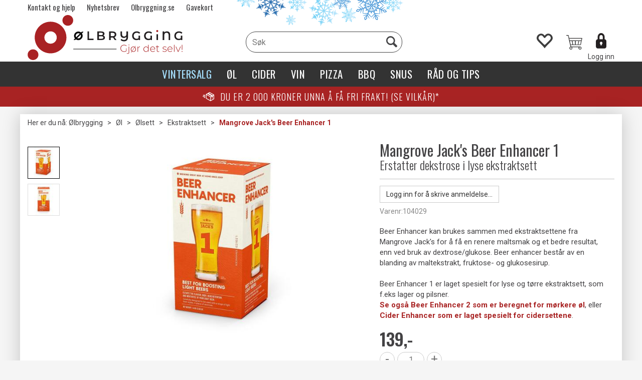

--- FILE ---
content_type: text/html; charset=utf-8
request_url: https://www.olbrygging.no/mangrove-jack-s/104029/mangrove-jack-s-beer-enhancer-1-erstatter-dekstrose-i-lyse-ekstraktsett
body_size: 43839
content:


<!doctype html>

<html id="htmlTag" lang= "no">
<head id="ctl00_Head1"><meta http-equiv="X-UA-Compatible" content="IE=edge" /><meta charset="UTF-8" /><meta name="format-detection" content="telephone=no" /><meta name="viewport" content="width=device-width, initial-scale=1, shrink-to-fit=no"><title>Mangrove Jack's Beer Enhance - Ølbrygging AS</title><link id="ctl00_LnRss" rel="alternate" type="application/rss+xml" title="Produktnyheter" href="/WebPages/produkt/rss.aspx" /><meta name="robots" content="noodp, noydir"/><link rel="apple-touch-icon" sizes="180x180" href="/userfiles/image/theme/OlbryggD4/favicon/apple-touch-icon-no.png">
<link rel="icon" type="image/png" sizes="32x32" href="/userfiles/image/theme/OlbryggD4/favicon//favicon-no-32x32.png">
<link rel="icon" type="image/png" sizes="16x16" href="/userfiles/image/theme/OlbryggD4/favicon/favicon-no-16x16.png">

	<link rel="preconnect" href="https://ajax.googleapis.com">
<script type="text/javascript">
	WebFontConfig = {
		
			google: {
				families: ['Oswald:300,400,500,600','Playfair+Display:400,700', 'Roboto:400,700']
			},
		
    };

	(function(d) {
	            var wf = d.createElement('script'), s = d.scripts[d.scripts.length - 1];
	            wf.src = 'https://ajax.googleapis.com/ajax/libs/webfont/1.6.26/webfont.js';
	            wf.async = true;
	            s.parentNode.insertBefore(wf, s);
	        
	})(document); 


</script>

	<!-- GTM Data Layer -->
	<script>
	    window.dataLayer =  window.dataLayer ||  [];
	</script>

	
		<script>
		    dataLayer.push({             
                'IsSpider': 'True',
                'AvsenderId': '1',
                'AvsenderNavn': 'Ølbrygging AS',
		        'loggedIn': 'False',
                'customerType': 'Privat',
                'PriceIncVat': 'True',
                'CustomerOrgNbr': '',
		        'EAN': '9421025518188',
		        'Brand': 'Mangrove Jack's',
		        'event': 'ProductPage',
		        'customerID': '150000',
		        'SiteType': 'd',
		        'RetailPrice': '139.00',
		        'BreadCrumb': 'Ølbrygging/Øl/Ølsett/Ekstraktsett',
                'CustomerGroup': '',
		        'PaymentMethod': '',
		        'ProductID': '104029',
		        'ProductAltId': '10749',
		        'AllProductIds': [],
                'TransactionData': [ ]
                
		    });
        </script>
	
		
			<script>
			    dataLayer.push({
			        'ecomm_pagetype': 'ProductPage',
			        'ecomm_pcat': 'Ekstrakt Ølsett',
			        'ecomm_pname': 'Mangrove Jack&#39;s Beer Enhancer 1',
			        'ecomm_pvalue': '139.00',
			        'ecomm_totalvalue': '139.00',
			        'ecomm_prodid': '104029' 
			    });
			</script>
		
		<script>
            dataLayer.push({
                'email': '',
                'FirstName': '',
                'Surname': '',
                'CompanyName': '',
                'ContactId': '',
                'CustomerOrgNbr': '',
                'PrivatePhoneNo': '',
                'DirectPhoneNo': '',
                'PostCode': ''
            });
        </script>
    
		<script>
            dataLayer.push({
                'Email_SHA256': '',
                'FirstName_SHA256': '',
                'Surname_SHA256': '',
                'CompanyName_SHA256': '',
                'PrivatePhoneNo_SHA256': '',
                'DirectPhoneNo_SHA256': '',
                'PostCode_SHA256': ''
            });
        </script>
    

	<!-- GA4 dataLayer-->

    
        <script>
            dataLayer.push({
                event: 'view_item',
                ecommerce: {
                    currency: 'NOK',
                    value: 139.00,
                    items: [
                        {
                            item_id: '104029',
                            item_name: 'Mangrove Jack&#39;s Beer Enhancer 1',
                            affiliation: 'Ølbrygging AS',
                            coupon: '',
                            discount: 0.00,
                            index: 0,
                            item_brand:'Mangrove Jack's',
                            item_category: 'Øl og Cider',
                            item_category2: 'Ekstrakt Ølsett',
                            item_category3: 'Ekstrakt Ølsett',
                            item_variant: '',
                            price: 139.00,
                            quantity: 1
                        }
                    ]
                }
            });
        </script>
    

	<!-- Google Tag Manager container script-->
	<script>
        
        const formHead = document.querySelector('head');
       

        formHead.addEventListener('readyForGtm', function(){
        
        (function(w, d, s, l, i) {
                    w[l] = w[l] || [];
                    w[l].push({
                        'gtm.start':
	                new Date().getTime(),

                event: 'gtm.js'
	        });
	        var f = d.getElementsByTagName(s)[0],
                j = d.createElement(s),
                dl = l != 'dataLayer' ? '&l=' + l : '';
            j.async = true;
	        j.src =
	            '//www.googletagmanager.com/gtm.js?id=' + i + dl;
            
	        f.parentNode.insertBefore(j, f);
	    })(window, document, 'script', 'dataLayer', 'GTM-MFJM2DT');
            });

        
    </script>

	<!-- End Google Tag Manager -->

<script type="text/javascript" data-source="/dist/js/main-styles.098c7ad39da0dc54c63b.js"> "use strict";
(self["webpackChunkmcweb3"] = self["webpackChunkmcweb3"] || []).push([[899],{

/***/ 1234:
/***/ (function() {

// extracted by mini-css-extract-plugin


/***/ }),

/***/ 1323:
/***/ (function() {

// extracted by mini-css-extract-plugin


/***/ }),

/***/ 3370:
/***/ (function() {

// extracted by mini-css-extract-plugin


/***/ }),

/***/ 3992:
/***/ (function() {

// extracted by mini-css-extract-plugin


/***/ }),

/***/ 4390:
/***/ (function() {

// extracted by mini-css-extract-plugin


/***/ }),

/***/ 4925:
/***/ (function() {

// extracted by mini-css-extract-plugin


/***/ }),

/***/ 5332:
/***/ (function() {

// extracted by mini-css-extract-plugin


/***/ }),

/***/ 6197:
/***/ (function() {

// extracted by mini-css-extract-plugin


/***/ }),

/***/ 6276:
/***/ (function() {

// extracted by mini-css-extract-plugin


/***/ }),

/***/ 6303:
/***/ (function() {

// extracted by mini-css-extract-plugin


/***/ }),

/***/ 7024:
/***/ (function() {

// extracted by mini-css-extract-plugin


/***/ }),

/***/ 7652:
/***/ (function() {

// extracted by mini-css-extract-plugin


/***/ }),

/***/ 7714:
/***/ (function() {

// extracted by mini-css-extract-plugin


/***/ }),

/***/ 8460:
/***/ (function() {

// extracted by mini-css-extract-plugin


/***/ }),

/***/ 8685:
/***/ (function() {

// extracted by mini-css-extract-plugin


/***/ }),

/***/ 9616:
/***/ (function() {

// extracted by mini-css-extract-plugin


/***/ })

},
/******/ function(__webpack_require__) { // webpackRuntimeModules
/******/ var __webpack_exec__ = function(moduleId) { return __webpack_require__(__webpack_require__.s = moduleId); }
/******/ __webpack_require__.O(0, [188], function() { return __webpack_exec__(3370), __webpack_exec__(6303), __webpack_exec__(4925), __webpack_exec__(7714), __webpack_exec__(8460), __webpack_exec__(6197), __webpack_exec__(3992), __webpack_exec__(7024), __webpack_exec__(7652), __webpack_exec__(8685), __webpack_exec__(1323), __webpack_exec__(5332), __webpack_exec__(9616), __webpack_exec__(4390), __webpack_exec__(6276), __webpack_exec__(1234); });
/******/ var __webpack_exports__ = __webpack_require__.O();
/******/ }
]);
//# sourceMappingURL=main-styles.098c7ad39da0dc54c63b.js.map</script><script type="text/javascript" data-source="/dist/js/master-theme-styles-d4.3af855598cc52d8dd3b3.js"> "use strict";
(self["webpackChunkmcweb3"] = self["webpackChunkmcweb3"] || []).push([[409],{

/***/ 3806:
/***/ (function() {

// extracted by mini-css-extract-plugin


/***/ })

},
/******/ function(__webpack_require__) { // webpackRuntimeModules
/******/ var __webpack_exec__ = function(moduleId) { return __webpack_require__(__webpack_require__.s = moduleId); }
/******/ var __webpack_exports__ = (__webpack_exec__(3806));
/******/ }
]);
//# sourceMappingURL=master-theme-styles-d4.3af855598cc52d8dd3b3.js.map</script><link href="/dist/js/188.48422fe76f71a65383e6.css" rel="stylesheet" type="text/css" /><link href="/dist/js/main-styles.098c7ad39da0dc54c63b.css" rel="stylesheet" type="text/css" /><link href="/dist/js/master-theme-styles-d4.3af855598cc52d8dd3b3.css" rel="stylesheet" type="text/css" /><link href="/api-no-session/stylesheet/combined/OlbryggD4.css?version=680" rel="stylesheet" type="text/css" /><meta name="description" content="Beer Enhancer kan brukes sammen med lyse ekstraktsettene fra Mangrove Jack&#39;s for å få en renere maltsmak og et bedre resultat, enn ved bruk av dextrose/g..." /><link rel="canonical" href="https://www.olbrygging.no/mangrove-jack-s/104029/mangrove-jack-s-beer-enhancer-1-erstatter-dekstrose-i-lyse-ekstraktsett" /><link href="/dist/js/quantity-discount.73dc07d928531bdb9017.css" rel="stylesheet" type="text/css" /></head>
<body id="ctl00_MyBody" class=" hold-transition body-out fav-body mc-filter-left fullview layoutver4 lang-1 mobilemenu-sm sort-filter listtype-grid mode-normal not-in-stock  body-product-info www-olbrygging-no customer-private page-id-2002473  department-id-2002473 body-menu-level-4 search-expanded pagetype-ProductInfo d4-immediate-loading login-type-  not-logged-in img-module-ver-1    cg-filter">
    <div id="cache-refresh-portal"></div>
<script type="text/javascript">
        window.D4LinkArraySetup = [];
        window.D4AiActive = true;
        window.D4AiRegisterStats = false;
    </script>
<script src="/scripts/storage.js?v=LRoFsfG_RvRw83zBr0u86eszmVwpW6P0qzdSOQymm8Y1" rel="preload" as="script"></script><script type="text/javascript">window.StorageService.storeScriptLookup([
  {
    "Key": "~/scripts/web.js",
    "Url": "/scripts/web.js?v=SkSOcsR3ogPJha8_A7AmfE-I0_oGvBUTspZtjP7VUiU1"
  },
  {
    "Key": "~/scripts/publisher.js",
    "Url": "/scripts/publisher.js?v=ajQA2E_uI_lk6ItZauezcn-jWYlh5Yujo-HX0Esnwgk1"
  },
  {
    "Key": "~/scripts/ckeditor.js",
    "Url": "/scripts/ckeditor.js?v=ajQA2E_uI_lk6ItZauezcn-jWYlh5Yujo-HX0Esnwgk1"
  },
  {
    "Key": "~/scripts/admin-panel.js",
    "Url": "/scripts/admin-panel.js?v=TXR12Bj3a5U463MELi-oQ9zK29T4R3Ta61Or1CGwYN81"
  },
  {
    "Key": "~/scripts/SearchDebug.js",
    "Url": "/scripts/SearchDebug.js?v=hsPPqtRs0zuoMiHOkc7xqaF4fYCEHZuUcJ6BpOMfgJw1"
  },
  {
    "Key": "~/scripts/FreightReport.js",
    "Url": "/scripts/FreightReport.js?v=ITKjvIK9Fe7cGgflEC1wlLa_KuVYRJc-ymH6jGmr9rQ1"
  },
  {
    "Key": "~/scripts/web-2016.js",
    "Url": "/scripts/web-2016.js?v=RNWg07bAjOVEMnZt3ToCr7YgsnC87G9yBAqDd2UyZvI1"
  },
  {
    "Key": "~/scripts/web-defered-2016.js",
    "Url": "/scripts/web-defered-2016.js?v=IL5XFV9mV21lkPTANk37Cpvm7rhjcrBOpY0-_J7gb5g1"
  },
  {
    "Key": "~/scripts/postloginview.js",
    "Url": "/scripts/postloginview.js?v=IruHMr9Jz70Q_OM0i1n6FSUz_jXZTOrwnZss5N-UZY41"
  },
  {
    "Key": "~/scripts/productlistbuy.js",
    "Url": "/scripts/productlistbuy.js?v=N6lU8XkeDT2SBsbiQ9SQqTsrqa9ZxQRl-Fb1oMM6JE41"
  },
  {
    "Key": "~/scripts/productlistfilter.js",
    "Url": "/scripts/productlistfilter.js?v=JG7sSyHNoiqYG4immpmC8dA_9spqBHxKE_8iCle31qI1"
  },
  {
    "Key": "~/scripts/productlistprice.js",
    "Url": "/scripts/productlistprice.js?v=JWnM-aEUAdHlY1reDgnUZmXdkeM7wgy56ZX_yz5wVZM1"
  },
  {
    "Key": "~/scripts/productlistfavorites.js",
    "Url": "/scripts/productlistfavorites.js?v=tMvAnRbpFibN4GPZBfkHsKmuS4plNyPOv8cXym2Z3jk1"
  },
  {
    "Key": "~/scripts/campaigncode.js",
    "Url": "/scripts/campaigncode.js?v=JDQcbfDySjVuhKr7GueGKsmyD4K9MRSV7HZ9-9i53bw1"
  },
  {
    "Key": "~/scripts/product-info.js",
    "Url": "/scripts/product-info.js?v=221vZ6f1aAn6_UucKArI6XzGQLVlmYcRUeqsoTFrPog1"
  },
  {
    "Key": "~/scripts/common.js",
    "Url": "/scripts/common.js?v=BQlbHOdQJofmNew_lcknKyFa0p0cjXDQjiegQqleDuA1"
  },
  {
    "Key": "~/scripts/favorite.js",
    "Url": "/scripts/favorite.js?v=0XtC4FbPk0JL0uXY9PDVct8JsToe4vBi0P9KWF8A15I1"
  },
  {
    "Key": "~/scripts/autocampaigns.js",
    "Url": "/scripts/autocampaigns.js?v=xCJBvpgkgWVZm930JTMZpw98SzOnBoy3aBWxV1ekZ5Y1"
  },
  {
    "Key": "~/scripts/attributeselector.js",
    "Url": "/scripts/attributeselector.js?v=_C5tO9-x6E2-pG6Ih_YCdeKbCqRZdFsGgzrSjFVD98c1"
  },
  {
    "Key": "~/scripts/specialoffers.js",
    "Url": "/scripts/specialoffers.js?v=NVbw4mQd9e58bh_68ZK0SjBMyWrAHuaTUsDJEI39Hy01"
  },
  {
    "Key": "~/scripts/askforpriceview.js",
    "Url": "/scripts/askforpriceview.js?v=xBM0bHunlWH-jLkhygRotw2S5Hd6HqXr0jVKJmGLbHM1"
  },
  {
    "Key": "~/scripts/depid.js",
    "Url": "/scripts/depid.js?v=2s1i-xlG9hj_cEXLyCvQ7i3JqBmSa3PoqbZQ6ErOwqo1"
  },
  {
    "Key": "~/scripts/quantity-discount-2016.js",
    "Url": "/scripts/quantity-discount-2016.js?v=dUgAEglxPNdxF-1c7i26Odf3KqohMPu3DgJcEbsckjc1"
  },
  {
    "Key": "~/scripts/eniro.js",
    "Url": "/scripts/eniro.js?v=YyllzD7vF_HJvLhREER44JnR_DqOIktSBLz6f0sMMHk1"
  },
  {
    "Key": "~/scripts/variantmatrixview.js",
    "Url": "/scripts/variantmatrixview.js?v=aLlx_kmEu_gJk06j_eu7GiByI65KQRv29FBRL_lcB3g1"
  },
  {
    "Key": "~/scripts/loginCheckoutView.js",
    "Url": "/scripts/loginCheckoutView.js?v=FFdXAtgtveHaaB_QvYYUE9VE66zHT5SDTw8Kcf7Z6hY1"
  },
  {
    "Key": "~/scripts/web-4.0.js",
    "Url": "/scripts/web-4.0.js?v=d109wuf1vkOHrf4AvCzs35BovsMHjZCHffHO7jWN3zk1"
  },
  {
    "Key": "~/scripts/storage.js",
    "Url": "/scripts/storage.js?v=LRoFsfG_RvRw83zBr0u86eszmVwpW6P0qzdSOQymm8Y1"
  },
  {
    "Key": "~/scripts/web-orderbook.4.0.js",
    "Url": "/scripts/web-orderbook.4.0.js?v=S3-e3e27mNnCzjfTvx40Yx_oPrmyEbbet0xautqaDdQ1"
  },
  {
    "Key": "~/scripts/orderbookManager.js",
    "Url": "/scripts/orderbookManager.js?v=xyqaoQatWwY-cXyVq0xWil6nOHEnV71oI2Ws6M8zSxM1"
  },
  {
    "Key": "~/scripts/gaia-all.js",
    "Url": "/scripts/gaia-all.js?v=rwmPuPOBUnaf7er1xDWzSoU94yDYTrM0Y7G0_TskBG81"
  },
  {
    "Key": "~/scripts/product-infoD4.js",
    "Url": "/scripts/product-infoD4.js?v=jmSFYU5OCK9MD0y-o8QI1UZUUYxNWeriLoUAj7cscGI1"
  },
  {
    "Key": "~/scripts/web-defered-4.0.js",
    "Url": "/scripts/web-defered-4.0.js?v=etSbUEiXoGJSVQfcxAQdwxjmsiS6RchFrBk25ZiP0wc1"
  },
  {
    "Key": "~/scripts/render-utils.js",
    "Url": "/scripts/render-utils.js?v=WuxfIQ-SqSWfvt1OEshVy06-cBF_HidHYC2qytNKSrw1"
  },
  {
    "Key": "~/scripts/productlistsorter.js",
    "Url": "/scripts/productlistsorter.js?v=i82VvJRNQ5Bq3zVzYKCmbEN4FaO46lvO2g4LxmJBaOk1"
  },
  {
    "Key": "~/scripts/bidbanner.js",
    "Url": "/scripts/bidbanner.js?v=LpSODu-M5cDOKLI_lAlSd6-GrD67d_fN5SQeR54mzQY1"
  },
  {
    "Key": "~/scripts/product-info-utils.js",
    "Url": "/scripts/product-info-utils.js?v=WUfpMFb7Ishi0OTxsRifgNaWSdFA89cpOHGsEyS5gqo1"
  },
  {
    "Key": "~/scripts/web-defered-giftcard.4.0.js",
    "Url": "/scripts/web-defered-giftcard.4.0.js?v=Wnrvw1MIqw_Hj4KFfsIUBCXdwBravSNnoDXjf5xiJyU1"
  },
  {
    "Key": "~/scripts/variantmatrixview-d4.js",
    "Url": "/scripts/variantmatrixview-d4.js?v=qGMTc0P_B3CJYJvmnhU_ekpjEV7j2rZsKDYpqwTKtPU1"
  },
  {
    "Key": "~/scripts/customerregistration.js",
    "Url": "/scripts/customerregistration.js?v=Epu9s5TBhkFRMmK8KRbPHvkJf7O2ARv-y6ySgq0OCI41"
  },
  {
    "Key": "~/scripts/knockout.simplegrid.js",
    "Url": "/scripts/knockout.simplegrid.js?v=L0eFeIXNNCovuWuhmNs5qKWz-q9IKSNBQfEq4TeJzL41"
  },
  {
    "Key": "~/scripts/delete-customer.js",
    "Url": "/scripts/delete-customer.js?v=XvCQf3Enz2BuelHfpl2sF-3ESfSWFoESpib16ahbJmU1"
  },
  {
    "Key": "~/scripts/publisher-d4.js",
    "Url": "/scripts/publisher-d4.js?v=77jm-j46_eHQT0XMts8HvxdwbS0UFmzgZR9zY4zOqYI1"
  },
  {
    "Key": "~/scripts/favorite-d4.js",
    "Url": "/scripts/favorite-d4.js?v=X_NBtcgGw9l2n7rjKXte9WyZWh5-USK9WQX--ueaQpc1"
  },
  {
    "Key": "~/scripts/giftcard-d4-purchase.js",
    "Url": "/scripts/giftcard-d4-purchase.js?v=jx8Ow4K1gULfYdTzjxuODdAcrv3rMb2nk28Ufy3qjio1"
  },
  {
    "Key": "~/scripts/giftcard-d4-receipt.js",
    "Url": "/scripts/giftcard-d4-receipt.js?v=aocqH1kGgXovMtcvlKwIB4x8aTDqJvXGx4H559Ko9TA1"
  },
  {
    "Key": "~/scripts/giftcard-d4-portal.js",
    "Url": "/scripts/giftcard-d4-portal.js?v=fIcCy7mHFvZQRHfdVt7zJrzsY_UTQT5djU0wlIiPmNY1"
  },
  {
    "Key": "~/scripts/d4reviews.js",
    "Url": "/scripts/d4reviews.js?v=3w6MFIxFm3bVXaJbaP4poj3hAxYhAznm-rjEs3pi04Y1"
  },
  {
    "Key": "~/scripts/quantity-discount.js",
    "Url": "/scripts/quantity-discount.js?v=dUgAEglxPNdxF-1c7i26Odf3KqohMPu3DgJcEbsckjc1"
  },
  {
    "Key": "~/scripts/productminprice.js",
    "Url": "/scripts/productminprice.js?v=B-hzjwCKb0gCEb4Cx6MOhKgZ_YhGOI0NY9IUPS5CPak1"
  },
  {
    "Key": "~/css/master/common.css",
    "Url": "/css/master/common.css?v=dhv_udQOYfADpvClGfxO5_ACfPivlNeSPdIN9gW7b141"
  },
  {
    "Key": "~/css/publisher/publisher.css",
    "Url": "/css/publisher/publisher.css?v=uon_-iUWMdEQ_A6r8Als_1l-DduJxNEdpircZxvWdnM1"
  },
  {
    "Key": "~/css/menu.responsive.css",
    "Url": "/css/menu.responsive.css?v=UGbUNbO-JrDXBLzZKbQjJ7WoNx79JUnL47pj8W5e4xg1"
  }
]) </script><script src="/scripts/web-4.0.js?v=d109wuf1vkOHrf4AvCzs35BovsMHjZCHffHO7jWN3zk1"></script>
<script>// Product info image slider
function InitializeRoyalSlider(optionChangesXS, optionChangesSM, optionChangesMD) {

    jQuery(function () {

        var optionsXS = {
            controlNavigation: 'bullets',
            keyboardNavEnabled: true,
            numImagesToPreload: 1,
            navigateByClick: false,
            arrowsNav: false,
            imageScaleMode: 'fit',
            thumbs: false,
            video: {
                disableCSS3inFF: false
            },
            fullscreen: {
                enabled: true
            }
        };

        var optionsSM = {
            controlNavigation: 'bullets',
            keyboardNavEnabled: true,
            numImagesToPreload: 1,
            navigateByClick: false,
            imageScaleMode: 'fit',
            thumbs: false,
            video: {
                disableCSS3inFF: false
            },
            fullscreen: {
                enabled: true
            }
        };

        var optionsMD = {
            controlNavigation: 'thumbnails',
            keyboardNavEnabled: true,
            numImagesToPreload: 1,
            navigateByClick: false,
            imageScaleMode: 'fit',
            thumbs: {
                spacing: 10,
                orientation: 'vertical',
                autoCenter: false
            },
            video: {
                disableCSS3inFF: false
            },
            fullscreen: {
                enabled: true
            }
        };

        jQuery.extend(optionsXS, optionChangesXS);
        jQuery.extend(optionsSM, optionChangesSM);
        jQuery.extend(optionsMD, optionChangesMD);

        var options = {};
        switch (mcWeb.responsive.getScreenSize()) {
            case 'xs':
                options = optionsXS;
                break;
            case 'sm':
                options = optionsSM;
                break;
            default:
                options = optionsMD;
                break;
        }

        var slider = jQuery(".ProductInfo .prod-image-slider");
        var rs = slider.royalSlider(options).data('royalSlider');
        slider.prepend(slider.find('.rsNav'));

        if (rs != undefined && rs != null) {
            rs.ev.on('rsEnterFullscreen',
                function () {
                    jQuery('.product-image-container').addClass('rs-full-view');
                });
            rs.ev.on('rsExitFullscreen',
                function () {
                    jQuery('.product-image-container').removeClass('rs-full-view');
                });

            // Enter fullscreen on slide click/touch
            rs.ev.on('rsSlideClick',
                function () {
                    if (rs.isFullscreen) {
                        rs.exitFullscreen();
                    } else {
                        rs.enterFullscreen();
                    }
                });
        }
        //Hide load movie
        var el = jQuery('.rsContent.zindex-off');
        if (el != null) {
            setTimeout(function () { el.removeClass('zindex-off'); }, 1000);
        }

    });
}


// Product info scroll functions
(function ($) {
    $.fn.animateScrollTo = function (value, speed) {
        if (isNaN(value))
            value = 0;
        if (speed == null)
            speed = 'fast';

        $('html, body').animate({
            scrollTop: ($(this).offset().top + value) + 'px'
        }, speed);
        return this; // for chaining...
    }

    $.fn.scrollToTop = function () {
        $('html, body').animate({
            scrollTop: 0
        }, 'fast');
        return this; // for chaining...
    }

    // Fixed section menu when scrolling
    $("document").ready(function ($) {

        var isReady = false;
        var stickybar = null;
        $(document).on("header-menu-ready", function () {
            if (isReady) {
                return;
            }
            isReady = true;

            if (stickybar == null && $('.ProductInfo .section-menu').length > 0) {
                stickybar = new Stickybar(jQuery, '.ProductInfo .section-menu', 0, getTopMenuHeight());
            }
        });
    });

})(jQuery);

function getTopMenuHeight() {
    var $ = jQuery;
    var topm = $('.use-sticky-header .m-header-dock.stickybar');

    var offsetTop = -1;
    if (topm.length > 0) {
        offsetTop = topm.outerHeight(); //Found sticky header
    } else if ($('.use-sticky-header').length > 0) {
        offsetTop = 0; //Found sticky header
    }

    if (offsetTop > -1) {
        var minside = $('.m-header-dock.stickybar .top-menu');
        if (minside.length > 0 && minside.filter(":visible").length > 0) {
            offsetTop -= (minside.length > 0) ? minside.outerHeight() + 1 : 0;
        }

        var freeship = $('.stickybar .free-shipping-counter');
        if (freeship.length > 0 && freeship.filter(":visible").length > 0) {
            offsetTop -= (freeship.length > 0) ? freeship.outerHeight() : 0;
        }

        var bar = $('.use-sticky-header .menu-container.stickybar');
        var offset = (bar.length > 0) ? bar.outerHeight() : 0;

        return offset + offsetTop;
    }
    return 0;
}

function scrollToSection(sectionId, cssClass) {
    var topMenuHeight = getTopMenuHeight();
    if (jQuery('.menu-container.stickybar.fixed').length === 0)
        topMenuHeight = topMenuHeight * 2;

    var sectionMenuStickyBar = jQuery('.ProductInfo .section-menu.stickybar');
    var sectionMenuHeight = (sectionMenuStickyBar.length > 0) ? sectionMenuStickyBar.outerHeight() : 0;

    if (cssClass != null && cssClass.length > 1) {
        sectionId = cssClass;
    }

    jQuery(sectionId).animateScrollTo(-(topMenuHeight + sectionMenuHeight));
}

</script>

<div id="d-size" class="hidden" data-size="lg" data-size-set="False"></div>

<div id="hidden-nodeid" style="visibility: hidden; height: 0px;">
    2002473
</div>
<div id="hidden-search-url" style="visibility: hidden; height: 0px;">/search</div>
<div id="hidden-theme" style="visibility: hidden; height: 0px;">
    OlbryggD4
</div>
<div id="hidden-images-sizes" style="visibility: hidden; height: 0px;">
    <script language="javascript" type="text/javascript">var _imageSizeList = new Array(32,64,128,256,480,768,992,1200);</script>
</div>

<!--Update icon start-->
<div id="UpdateIcon" style="display: none;" class="UpdateControlModal">
    <div class="UpdateControlModalContent2"></div>
</div>


<div id="rhs-popup-sidebar"></div>
<div id="center-tiny-popup"></div>
<span id="backorder-popup-parent"></span>
<div id="o-wrapper" class="o-wrapper">

<form name="form1" method="post" action="./mangrove-jack-s-beer-enhancer-1-erstatter-dekstrose-i-lyse-ekstraktsett" id="form1">
<div>
<input type="hidden" name="__EVENTTARGET" id="__EVENTTARGET" value="" />
<input type="hidden" name="__EVENTARGUMENT" id="__EVENTARGUMENT" value="" />

</div>

<script type="text/javascript">
//<![CDATA[
var theForm = document.forms['form1'];
if (!theForm) {
    theForm = document.form1;
}
function __doPostBack(eventTarget, eventArgument) {
    if (!theForm.onsubmit || (theForm.onsubmit() != false)) {
        theForm.__EVENTTARGET.value = eventTarget;
        theForm.__EVENTARGUMENT.value = eventArgument;
        theForm.submit();
    }
}
//]]>
</script>



<script type="text/javascript">
//<![CDATA[
PageLoad(true);//]]>
</script>

    <input type="hidden" name="ctl00$EnsureGaiaIncludedField" id="ctl00_EnsureGaiaIncludedField" /><!-- Ikke fjern denne. Alle sider må minst inneholde 1 gaiakomponent så lenge vi bruker gaia-->
    
<div class="modal fade" id="center-popup" tabindex="-1" role="dialog" aria-labelledby="center-popup">
	<div class="modal-dialog modal-lg">
		<div class="modal-content">
            <div class="lightbox-close" onclick="PubSub.publish(mcWeb.lightbox.events.onHideLightbox);" ></div>	      
			<div class="modal-body">
					<div id="refresh-center" class="refresh-center" style="display: none">
						<div class="refresh-center-item">
							<div class="refresh-center-ico"><i class="icon-spinner animate-spin"></i></div>
							<div class="refresh-txt">
								Oppdaterer, vennligst vent...
							</div>
						</div>
					</div>
				<div id="lightbox-placeholder" class="center-placeholder"></div>
				<div id="lightbox-placeholder2" class="center-placeholder"></div>
			</div>
		</div>
	</div>
</div>

<script language="javascript" type="text/javascript">
	jQuery(function () { mcWeb.hash.init(); });
</script>

    
    


<div id="InstSearchDiv" style="position:absolute; z-index:110;display: none;" class="stop-ajax-rendering">
		<div class="InstantSearch">
		    <div class="resultcolumn">
				<div  class="d4-instant-search-other-hits" data-bind="visible: OtherSearchesText().length > 0">
                    <h3 class="d4-instant-search-divider" data-bind="text: OtherSearchesText"></h3>
                </div>
                <div class="d4-instant-search-products" data-bind="visible: products().length > 0">
                    <h3 class="d4-instant-search-divider">Produkter</h3>
			        <table>
				        <tbody data-bind="template: { name: 'searchresult-template', foreach: products }, visible: products != null && products().length > 0">
				        </tbody>
					        <tfoot>
						        <tr data-bind="visible: TotalHits() > 0">
							        <td colspan="2" class="italic cursor">
								        Totalt antall treff:&nbsp;<span data-bind="text: TotalHits"></span>  
							        </td>

                                    <td colspan="2" class="italic cursor">
								        <a data-bind="event: {click:mcWeb.instantSearch.doSearch}" >Se hele resultatet...&nbsp;</a>  
							        </td>
						        </tr>
				        </tfoot>
			        </table>
                </div>
                <div  class="d4-instant-search-cat" data-bind="visible: ShowCategories()">
                    <h3 class="d4-instant-search-divider">Kategorier</h3>
                    <div data-bind="template: { name: 'searchresult-cat-template', foreach: categories }"></div>
                </div>
                <div class="d4-instant-search-brands" data-bind="visible: ShowBrands()">
                    <h3 class="d4-instant-search-divider">Merker</h3>
                     <div data-bind="template: { name: 'searchresult-brand-template', foreach: brands }"></div>
                </div>

                <div class="d4-instant-search-brands" data-bind="visible: ShowBrandNames()">
                    <h3 class="d4-instant-search-divider">Merkenavn</h3>
                     <div data-bind="template: { name: 'searchresult-brandname-template', foreach: brandnames }"></div>
                </div>

		        <div class="d4-instant-search-articles" data-bind="visible: ShowArticles() && TotalArticleHits() > 0 && ! ShowArticlesRHS()">
		            <h3 class="d4-instant-search-divider">Artikler</h3>
		            <div data-bind="template: { name: 'searchresult-article-template', foreach: articles }"></div>
		            Antall artikler funnet:&nbsp;<span data-bind="text: TotalArticleHits"></span>  
		        </div>
		    </div>
            <div class="instant-search-preview-column">
                <div class="d4-instant-search-preview d4-instant-search-loadbyajax" data-bind="visible: ShowPreview()">
                    <div id="ctl00_InstSrch_WPAInstantSearchPreview_Pnl2" class="load-first">

</div>

<div id="A204" class="load-later   is-system-area"><div id="Field_InstantSearchProductPreview1172_0" class=" NoSlide web-pub-field container field-container-1172  readonly layout-d4_x1" data-field-id="1172" data-popup="0" data-popup-plc="0" data-lt="53" data-sf="0">
	<div class="row">
		<div id="A204F1172N2002473" class="ajax-field inner-layout-container loaded" data-use-specific-layout="False" data-plid="30579" data-area-id="InstantSearchProductPreview" data-field-id="1172" data-userkey="1172" data-grouped-variants="True" data-node-id="2002473" data-manufacturerid="14" data-loaded-status="True" data-layoutid="120029" data-sf="0" data-listing-type="53" data-fieldcontainerid="1172">
			<div class="WebPubElement pub-currentproductorstaticcontent" data-elementid="1000000" data-area="InstantSearchProductPreview" data-fieldid="1172" data-nodeid="2002473" data-panel-id="Field_InstantSearchProductPreview1172_0" data-plid="30579"><div id="Element20411721000000" class="d4-instant-search-preview-template">
				<div class="d4-instant-search-preview-top d4-instant-search-divider"><div class="d4-instant-search-preview-heading "><a href="/mangrove-jack-s/104029/mangrove-jack-s-beer-enhancer-1-erstatter-dekstrose-i-lyse-ekstraktsett" class="AdProductLink"><span class="d4-instant-search-preview-header1">Mangrove Jack&#39;s Beer Enhancer 1</span><span class="d4-instant-search-preview-header2">Erstatter dekstrose i lyse ekstraktsett</span></a></div><div class="d4-instant-search-preview-price"><span class="  d4-price">139,-</span></div></div><div class="d4-instant-search-preview-bottom"><div class="d4-instant-search-preview-info"><div class="prod-text-content">
					<p>Beer Enhancer kan brukes sammen med ekstraktsettene fra Mangrove Jack's for å få en renere maltsmak og et bedre resultat, enn ved bruk av dextrose/glukose. Beer enhancer består av en blanding av maltekstrakt, fruktose- og glukosesirup.<br><br>Beer Enhancer 1 er laget spesielt for lyse og tørre ekstraktsett, som f.eks lager og pilsner.<br><a href="https://www.olbrygging.no/104030">Se også Beer Enhancer 2 som er beregnet for mørkere øl</a>, eller <a href="https://www.olbrygging.no/103691">Cider Enhancer som er laget spesielt for cidersettene</a>.<br><br>Inneholder 1,4 kg.<br><br>Utgjæring: 78-82%<br>Øker OG med ca 17 poeng*<br>Øker FG med ca 3-4 poeng*<br><br>*ved bruk i 23 liter.</p>

<p> </p>
<div class="embed-responsive embed-responsive-16by9">
   <iframe class="embed-responsive-item" src="https://www.youtube.com/embed/Qa-9RYkF_rw" allowfullscreen="allowfullscreen"></iframe>
</div>
				</div></div><div class="d4-instant-search-preview-image AddProductImage"><img src="/Media/Web/ImageNotFound.gif" class="d4-lazy-thumb " data-status="Ok" border="0" width="100%" alt="Mangrove Jack&amp;#39;s Beer Enhancer 1 Erstatter dekstrose i lyse ekstraktsett" title="Mangrove Jack&amp;#39;s Beer Enhancer 1 Erstatter dekstrose i lyse ekstraktsett" data-plid="30579" data-image-index="0" data-width="240" data-height="240" data-elementid="1000000" data-css="" data-autoscale="True" id="d4img_30579_0_1000000_240_240"/></div></div>
			</div><script>window.D4LinkArraySetup.push ({elementId:'Element20411721000000', productLink: '/mangrove-jack-s/104029/mangrove-jack-s-beer-enhancer-1-erstatter-dekstrose-i-lyse-ekstraktsett'}); </script></div>
		</div>
	</div>
</div></div>


                </div>
		        <div class="d4-instant-search-accessories d4-instant-search-loadbyajax" data-bind="visible: ShowAccessories">
		            <h3 class="d4-instant-search-divider">Tilbehør</h3>
		            <div id="ctl00_InstSrch_WPAInstantSearchAccessories_Pnl2" class="load-first">

</div>

<div id="A205" class="load-later   is-system-area"><div id="Field_InstantSearchProductAccessories1173_0" class=" NoSlide web-pub-field container field-container-1173  readonly layout-d4_x4" data-field-id="1173" data-popup="0" data-popup-plc="0" data-lt="3" data-sf="0">
	<div class="row">
		<div id="A205F1173N2002473" class="ajax-field inner-layout-container loaded" data-use-specific-layout="False" data-plid="30579" data-area-id="InstantSearchProductAccessories" data-field-id="1173" data-userkey="1173" data-grouped-variants="True" data-node-id="2002473" data-manufacturerid="14" data-loaded-status="True" data-layoutid="120032" data-sf="0" data-listing-type="3" data-fieldcontainerid="1173">
			<div class="WebPubElement pub-accessories" data-elementid="1000000" data-area="InstantSearchProductAccessories" data-fieldid="1173" data-nodeid="2002473" data-panel-id="Field_InstantSearchProductAccessories1173_0" data-plid="10857"><div id="Element20511731000000" class="image-and-header1">
				<div class=""><div class="ProduktImg"><img src="/Media/Web/ImageNotFound.gif" class="d4-lazy-thumb " data-status="Ok" border="0" width="100%" alt="Bavarian Wheat ekstraktsett Mangrove Jack&amp;#39;s" title="Bavarian Wheat ekstraktsett Mangrove Jack&amp;#39;s" data-plid="10857" data-image-index="0" data-width="120" data-height="120" data-elementid="1000000" data-css="" data-autoscale="True" id="d4img_10857_0_1000000_120_120"/></div><a class=""><span class="">Bavarian Wheat ekstraktsett</span></a></div>
			</div><script>window.D4LinkArraySetup.push ({elementId:'Element20511731000000', productLink: '/mangrove-jack-s/101755/bavarian-wheat-ekstraktsett-mangrove-jack-s'}); </script></div><div class="WebPubElement pub-accessories" data-elementid="1000001" data-area="InstantSearchProductAccessories" data-fieldid="1173" data-nodeid="2002473" data-panel-id="Field_InstantSearchProductAccessories1173_0" data-plid="1510"><div id="Element20511731000001" class="image-and-header1">
				<div class=""><div class="ProduktImg"><img src="/Media/Web/ImageNotFound.gif" class="d4-lazy-thumb " data-status="Ok" border="0" width="100%" alt="Pils with Dry Hops ekstraktsett Med t&amp;#248;rrhumle" title="Pils with Dry Hops ekstraktsett Med t&amp;#248;rrhumle" data-plid="1510" data-image-index="0" data-width="120" data-height="120" data-elementid="1000001" data-css="" data-autoscale="True" id="d4img_1510_0_1000001_120_120"/></div><a class=""><span class="">Pils with Dry Hops ekstraktsett</span></a></div>
			</div><script>window.D4LinkArraySetup.push ({elementId:'Element20511731000001', productLink: '/mangrove-jack-s/100287/pils-with-dry-hops-ekstraktsett-med-t%c3%b8rrhumle'}); </script></div><div class="WebPubElement pub-accessories" data-elementid="1000002" data-area="InstantSearchProductAccessories" data-fieldid="1173" data-nodeid="2002473" data-panel-id="Field_InstantSearchProductAccessories1173_0" data-plid="32821"><div id="Element20511731000002" class="image-and-header1">
				<div class=""><div class="ProduktImg"><img src="/Media/Web/ImageNotFound.gif" class="d4-lazy-thumb " data-status="Ok" border="0" width="100%" alt="Mango Pale Ale Ekstraktsett Limited Edition" title="Mango Pale Ale Ekstraktsett Limited Edition" data-plid="32821" data-image-index="0" data-width="120" data-height="120" data-elementid="1000002" data-css="" data-autoscale="True" id="d4img_32821_0_1000002_120_120"/></div><a class=""><span class="">Mango Pale Ale Ekstraktsett</span></a></div>
			</div><script>window.D4LinkArraySetup.push ({elementId:'Element20511731000002', productLink: '/mangrove-jack-s/104394/mango-pale-ale-ekstraktsett-limited-edition'}); </script></div><div class="WebPubElement pub-accessories" data-elementid="1000003" data-area="InstantSearchProductAccessories" data-fieldid="1173" data-nodeid="2002473" data-panel-id="Field_InstantSearchProductAccessories1173_0" data-plid="23763"><div id="Element20511731000003" class="image-and-header1">
				<div class=""><div class="ProduktImg"><img src="/Media/Web/ImageNotFound.gif" class="d4-lazy-thumb " data-status="Ok" border="0" width="100%" alt="Blonde Lager ekstraktsett Lys gyllen blonde" title="Blonde Lager ekstraktsett Lys gyllen blonde" data-plid="23763" data-image-index="0" data-width="120" data-height="120" data-elementid="1000003" data-css="" data-autoscale="True" id="d4img_23763_0_1000003_120_120"/></div><a class=""><span class="">Blonde Lager ekstraktsett</span></a></div>
			</div><script>window.D4LinkArraySetup.push ({elementId:'Element20511731000003', productLink: '/mangrove-jack-s/102960/blonde-lager-ekstraktsett-lys-gyllen-blonde'}); </script></div>
		</div>
	</div>
</div></div>


                </div>
		        <div class="d4-instant-search-alternatives d4-instant-search-loadbyajax" data-bind="visible: ShowAlternatives">
		            <h3 class="d4-instant-search-divider">Alternativer</h3>
		            <div id="ctl00_InstSrch_WPAInstantSearchAlternative_Pnl2" class="load-first">

</div>

<div id="A206" class="load-later   is-system-area"><div id="Field_InstantSearchProductAlternatives1174_0" class=" NoSlide web-pub-field container field-container-1174  readonly layout-d4_x4" data-field-id="1174" data-popup="0" data-popup-plc="0" data-lt="2" data-sf="0">
	<div class="row">
		<div id="A206F1174N2002473" class="ajax-field inner-layout-container loaded" data-use-specific-layout="False" data-plid="30579" data-area-id="InstantSearchProductAlternatives" data-field-id="1174" data-userkey="1174" data-grouped-variants="True" data-node-id="2002473" data-manufacturerid="14" data-loaded-status="True" data-layoutid="120032" data-sf="0" data-listing-type="2" data-fieldcontainerid="1174">
			<div class="WebPubElement pub-alternatives" data-elementid="1000000" data-area="InstantSearchProductAlternatives" data-fieldid="1174" data-nodeid="2002473" data-panel-id="Field_InstantSearchProductAlternatives1174_0" data-plid="2970"><div id="Element20611741000000" class="image-and-header1">
				<div class=""><div class="ProduktImg"><img src="/Media/Web/ImageNotFound.gif" class="d4-lazy-thumb " data-status="Ok" border="0" width="100%" alt="Dextrose (Glukose) 1 kg druesukker" title="Dextrose (Glukose) 1 kg druesukker" data-plid="2970" data-image-index="0" data-width="120" data-height="120" data-elementid="1000000" data-css="" data-autoscale="True" id="d4img_2970_0_1000000_120_120"/></div><a class=""><span class="">Dextrose (Glukose) 1 kg</span></a></div>
			</div><script>window.D4LinkArraySetup.push ({elementId:'Element20611741000000', productLink: '/annet/100577/dextrose-glukose-1-kg-druesukker'}); </script></div><div class="WebPubElement pub-alternatives" data-elementid="1000001" data-area="InstantSearchProductAlternatives" data-fieldid="1174" data-nodeid="2002473" data-panel-id="Field_InstantSearchProductAlternatives1174_0" data-plid="3095"><div id="Element20611741000001" class="image-and-header1">
				<div class=""><div class="ProduktImg"><img src="/Media/Web/ImageNotFound.gif" class="d4-lazy-thumb " data-status="Ok" border="0" width="100%" alt="Flytende maltekstrakt, lys 1,2kg Pure Liquid Malt Extract" title="Flytende maltekstrakt, lys 1,2kg Pure Liquid Malt Extract" data-plid="3095" data-image-index="0" data-width="120" data-height="120" data-elementid="1000001" data-css="" data-autoscale="True" id="d4img_3095_0_1000001_120_120"/></div><a class=""><span class="">Flytende maltekstrakt, lys 1,2kg</span></a></div>
			</div><script>window.D4LinkArraySetup.push ({elementId:'Element20611741000001', productLink: '/mangrove-jack-s/100602/flytende-maltekstrakt-lys-1-2kg-pure-liquid-malt-extract'}); </script></div><div class="WebPubElement pub-alternatives" data-elementid="1000002" data-area="InstantSearchProductAlternatives" data-fieldid="1174" data-nodeid="2002473" data-panel-id="Field_InstantSearchProductAlternatives1174_0" data-plid="2965"><div id="Element20611741000002" class="image-and-header1">
				<div class=""><div class="ProduktImg"><img src="/Media/Web/ImageNotFound.gif" class="d4-lazy-thumb " data-status="Ok" border="0" width="100%" alt="Beerkit Enhancer 1 kg" title="Beerkit Enhancer 1 kg" data-plid="2965" data-image-index="0" data-width="120" data-height="120" data-elementid="1000002" data-css="" data-autoscale="True" id="d4img_2965_0_1000002_120_120"/></div><a class=""><span class="">Beerkit Enhancer 1 kg</span></a></div>
			</div><script>window.D4LinkArraySetup.push ({elementId:'Element20611741000002', productLink: '/muntons/100576/beerkit-enhancer-1-kg'}); </script></div><div class="WebPubElement pub-alternatives" data-elementid="1000003" data-area="InstantSearchProductAlternatives" data-fieldid="1174" data-nodeid="2002473" data-panel-id="Field_InstantSearchProductAlternatives1174_0" data-plid="75107"><div id="Element20611741000003" class="image-and-header1">
				<div class=""><div class="ProduktImg"><img src="/Media/Web/ImageNotFound.gif" class="d4-lazy-thumb " data-status="Ok" border="0" width="100%" alt="Beer Enhancer 1 - 1kg Dextrose og maltodextrin" title="Beer Enhancer 1 - 1kg Dextrose og maltodextrin" data-plid="75107" data-image-index="0" data-width="120" data-height="120" data-elementid="1000003" data-css="" data-autoscale="True" id="d4img_75107_0_1000003_120_120"/></div><a class=""><span class="">Beer Enhancer 1 - 1kg</span></a></div>
			</div><script>window.D4LinkArraySetup.push ({elementId:'Element20611741000003', productLink: '/kegland/111130/beer-enhancer-1-1kg-dextrose-og-maltodextrin'}); </script></div>
		</div>
	</div>
</div></div>


                </div>

                <div class="d4-instant-search-articles d4-instant-search-loadbyajax" data-bind="visible: ShowArticlesRHS">
		            <h3 class="d4-instant-search-divider">Artikler</h3>
		            <div id="ctl00_InstSrch_WPAInstantSearchArticles_Pnl2" class="load-first">

</div>

<div id="A289" class="load-later  is-advanced-area "></div>


                    Antall artikler funnet:&nbsp;<span data-bind="text: TotalArticleHits"></span>  
                </div>
            </div>
            
		    <script type="text/html" id="searchresult-article-template">
		        <span class="d4-instant-search-article">
		            <a class="NoUnderLine" data-bind="attr:{ href: ArticleLink, tabindex: TabIndex}">
		                <span  data-bind="html: ArticleTitle"></span>
		            </a>
		        </span>
		    </script>
            
		    <script type="text/html" id="searchresult-cat-template">
                <span class="d4-instant-search-category">
                    <a class="NoUnderLine" data-bind="attr:{ href: CatLink, tabindex: TabIndex}">
                        <span  data-bind="html: CatName"></span>(<span  data-bind="text: CatCount"></span>)
                    </a>
                </span>
            </script>
            
		    <script type="text/html" id="searchresult-brand-template">
		        <span class="d4-instant-search-brand">
		            <a class="NoUnderLine" data-bind="attr:{ href: BrandLink, tabindex: TabIndex}">
		            <span  data-bind="html: BrandName"></span>(<span  data-bind="text: BrandCount"></span>)
		          </a>
                </span>
		    </script>

            <script type="text/html" id="searchresult-brandname-template">
		        <span class="d4-instant-search-brand">
		            <a class="NoUnderLine" data-bind="attr:{ href: BrandLink, tabindex: TabIndex}">
		            <span  data-bind="html: BrandName"></span>
		          </a>
                </span>
		    </script>

			<script type="text/html" id="searchresult-template">
				<tr data-bind="css: { 'active': $parent.CurrentPlid() == ProduktLagerID}">
					<td class="Left">
						<div class="ProduktImg" data-bind="html: ImageTag"></div>
					</td>
					<td>
						<a class="NoUnderLine" data-bind="attr:{ href: ProduktLink, tabindex: TabIndex}, event: {mouseover:$parent.PreviewCurrentProduct}">
							<span data-bind="html: ProduktDesc1"></span><br />
							<span  data-bind="html: ProduktDesc2"></span>
						</a>
					</td>
                    <td>
                        <span class="bold" data-bind="html: Price"></span>
                    </td>
                    <td>
                        <button type="button" class="btn btn-default preview-button" title="Quick View+" data-bind="event: {click:$parent.PreviewCurrentProduct}" ><i class="glyphicon glyphicon-info-sign"></i></button>
                    </td>
				</tr>    
			
		    </script>

		</div>
	</div> 
		
	
  
	


    <div class="wrapper">

        

        <!-- Content Wrapper. Contains page content -->
        <div class="content-wrapper">
            <header class="headroom header--fixed hide-from-print  m-header-dock" role="banner">


                <div class="container header-inner">
                    <div class="row">

                        


                        
                            <div class="top-menu">
                                

<div class="TopMenu">

	
			<h3 class="TopMenuItem sid-1000007">
				
				

				<a class='InfoMenu '
				  style=''
					href='/kundesenter' 
					target='_self'
					title=''
				>Kontakt og hjelp</a>
			</h3>
		<img id="ctl00_CPHDptMnu_ctl00_RepeaterProductMenu_ctl01_ImageSepImg" class="ImageSepImg" src="../../App_Themes/Demonstrare4Dummy/Images/SeperatorArrow.gif" alt="|" style="border-width:0px;" />
			<h3 class="TopMenuItem nid-2001077">
				
				

				<a class='InfoMenu '
				  style=''
					href='/nyhetsbrev' 
					target='_self'
					title='Nyhetsbrev'
				>Nyhetsbrev</a>
			</h3>
		<img id="ctl00_CPHDptMnu_ctl00_RepeaterProductMenu_ctl03_ImageSepImg" class="ImageSepImg" src="../../App_Themes/Demonstrare4Dummy/Images/SeperatorArrow.gif" alt="|" style="border-width:0px;" />
			<h3 class="TopMenuItem nid-2001194">
				
				

				<a class='InfoMenu '
				  style=''
					href='https://www.olbryggning.se/' 
					target='_blank'
					title='Sverige'
				>Olbryggning.se</a>
			</h3>
		<img id="ctl00_CPHDptMnu_ctl00_RepeaterProductMenu_ctl05_ImageSepImg" class="ImageSepImg" src="../../App_Themes/Demonstrare4Dummy/Images/SeperatorArrow.gif" alt="|" style="border-width:0px;" />
			<h3 class="TopMenuItem nid-2001967">
				
				

				<a class='InfoMenu '
				  style=''
					href='https://www.olbrygging.no/purchase-giftcard' 
					target='_self'
					title='Kj&#248;p gavekort her!'
				>Gavekort</a>
			</h3>
		

	
	
</div>

                            </div>
                        

                        <div style="clear: both"></div>

                        <a class="header-logo" href="/" ><img class="HeaderLogo" src="/App_Themes/MASTER/images/1px_transparent.png" alt="Tilbake til forsiden!" ></a>

                        <div class="header-main fav-header">

                            
                                <div class="login-container">
                                    

<div class="login-details">
    <a id="customerServiceLink" class="kundersenterIcon" rel="nofollow" aria-label="Kundesenter" href="/kundesenter"></a>
    <a id="loginuser" class="LoginUserInfo" aria-label="Login user info" href="/kundesenter"></a>
    
</div>
<div id="loginout-content" class="LogInButtonContainer" ><a id="loginout" class="LogInButton" href="#login">Logg inn</a>
</div>

                                </div>
                            
                            <div id="m-search">
                                <i class="icon-search"></i>
                            </div>

                            <div class="small-cart-onpage">
                                <div id="smallcart-page"><div class="smallcart-content"><div id="mcweb-cartsmall-cartsmall" class="knockout-bind">
	



<div class="cart-small-links cart-small-favorite pull-right col-xs-12">


    <div class="cart-small-fav" data-bind="visible: (favoriteCount() > -1 && isVisible())" style="display: none;">
        <a class="btn-fav-cart btn btn-link" data-bind="attr: { href: favoriteCartUrl }">
            <i class="glyphicon " data-bind="css: { 'glyphicon-heart-empty heart-empty': favoriteCount() < 1, 'glyphicon-heart heart-full': favoriteCount() > 0 }"></i>
            <span class="fav-cart-text" data-bind="visible: favoriteCount() > 0, text: favoriteCount()"></span>
        </a>
    </div>
    

    <div class="cart-small" role="region" aria-label="Shopping Cart" data-bind="css: { 'btn-group': cartItems().length > 0 }">
        <!-- EJ 133650 : Removed data-trigger="focus", causes problems with CNET -->
        <a tabindex="0" class="cart-small-trigger btn btn-default" data-bind="visible: cartItems().length >= 0, css: { 'cart-small-has-item': cartItems().length > 0 }, popover: { html: true, titleid: 'small-cart-title', contentid: 'small-cart-content', contentClass: 'cart-small-popover' + (OrderbookActive ? ' cart-small-orderbook' : '') }"
            style="display: none; border: none;">

            <span class="cart-small-icon">
                <i class="icon-basket" data-bind="visible: isVisible()" style="display: none;"></i>
            </span>

            <span class="cart-small-empty" data-bind="visible: (cartItems().length < 1 && isVisible() && isCartItemsSet() && OrderbookDate() == '')" style="display: none;">
                Ingen varer i handlevognen
            </span>
            <span class="cart-small-empty" data-bind="visible: (cartItems().length < 1 && isVisible() && isCartItemsSet() && OrderbookDate() != '')" style="display: none;">
                Ingen varer i ordreboka
            </span>
            <span class="cart-small-empty" data-bind="visible: (cartItems().length < 1 && isVisible() && isCartItemsSet() && OrderbookDate() != '' && orderbooks() != null && orderbooks().length > 0), text: cartName" style="display: none;"></span>

            <span class="cart-small-load" data-bind="visible: !isVisible()">
                <i class="icon-spinner animate-spin"></i>
            </span>
            <span class="cart-small-items" data-bind="visible: (cartItems().length > 0 && isVisible())" style="display: none;">
                <span class="cart-small-count" data-bind="text: itemCount()"></span>
                <span class="cart-small-product" data-bind="visible: (itemCount() == 1 && isVisible())">
                    produkt
                </span>
                <span class="cart-small-product" data-bind="visible: (itemCount() > 1 && isVisible())">
                    produkter
                </span>

                <span class="cart-small-product-txt" data-bind="css: { 'inkvat': chkPriceIncExVat() }">
                    <!-- ko if: (!chkPriceIncExVat() && !showLeasingCosts()) -->
                    <span class="small-cart-before-sum">(</span><!--ko text: priceTotalProducts  --><!--/ko--><span class="small-cart-after-sum">)</span>
                    <!-- /ko -->
                    <!-- ko if: (chkPriceIncExVat() && !showLeasingCosts()) -->
                    <span class="small-cart-before-sum">(</span><!--ko text: priceTotalProductsInkVat --><!--/ko--><span class="small-cart-after-sum">)</span>
                    <!-- /ko -->
                    <!-- ko if: showLeasingCosts() -->
                    <span class="small-cart-before-sum">(</span><!--ko text: LeasingTermAmountExVat  --><!--/ko--><span class="small-cart-after-sum">)</span>                  
                    <!-- /ko -->
                </span>
            </span>

            <span class="cart-small-togle-icon" data-bind="visible: cartItems().length > 0, css: { 'cart-small-togle-open': popoverOpen() }" style="display: none;">
                <span class="caret"></span>
            </span>

        </a>
        <a class="cart-small-goto-checkout btn btn-primary" aria-label="Go to Checkout" aria-controls="checkout-page" data-bind="click: onClickGoToCheckout, visible: cartItems().length > 0" style="display: none;">
            <span>Til kassen</span>
        </a>
    </div>


    <div id="small-cart-title" class="cart-small-trigger-title hide">
        <div class="close" aria-label="Close" role="button" data-bind="click: $root.onClose"><span aria-hidden="true">&times;</span></div>
        <div data-bind="visible: orderbooks().length > 0" class="btn-group" role="group" aria-label="...">
            <button type="button" class="btn btn-default" data-bind="event: { click: doShowActiveCart }, css: { active: !showOrderbookSummary() } ">
                Aktiv leveringsdato
            </button>
            <button type="button" class="btn btn-default" data-bind="event: { click: doShowOrderbookSummary }, css: { active: showOrderbookSummary() } ">
                Leveringsdatoer
            </button>
            <button type="button" class="btn btn-default" data-bind="event: { click: doRedirectToOrderOverviw }">
                Ordre oversikt
            </button>
        </div>
        <div class="row">
            <div class="pull-left" data-bind="visible: !showOrderbookSummary()">
                <span data-bind="visible: orderbooks().length == 0">
                    Handlevogn
                </span>
            </div>
            <div class="pull-right" data-bind="visible: cartItems().length > 0 && !showOrderbookSummary()" style="display: none;">
                <!--ko text: itemCount() -->
                <!--/ko-->
                varer i handlevognen
                <span data-bind="visible: orderbooks().length > 0, text: displayDate "></span>
            </div>
        </div>
    </div>
    <div class="cart-small-trigger-content hide" id="small-cart-content">
        <div class="panel-body">
            <div class="row">
                <div class="pull-left col-xs-12" data-bind="visible: !showOrderbookSummary()">
                    <div data-bind="visible: orderbooks().length > 0">
                        <div class="dropdown">
                            <button class="btn btn-default dropdown-toggle" type="button" id="ddl-carts" data-toggle="dropdown" aria-haspopup="true" aria-expanded="true">
                                <span data-bind="text: displayDate"></span><span class="caret"></span>
                            </button>
                            <ul class="dropdown-menu" aria-labelledby="ddl-carts">
                                <!-- ko template: { name: 'orderbook-list-template', foreach: orderbooks} -->
                                <!-- /ko -->
                            </ul>
                        </div>
                    </div>
                </div>
            </div>
            <div data-bind="visible: !showOrderbookSummary()" class="cart-small-orderbook-summary">
                <!-- ko template: { name: smallCartItemTemplate(), foreach: cartItemsToShow} -->
                <!-- /ko -->
                <a href="#" data-role="none" data-ajax="false" class="cart-show-all-items cart-small-tocart" data-bind="click: onClickGoToCart, visible: (cartItems().length > 0 && numberOfItemsToShow() > 0 && cartItems().length > numberOfItemsToShow())">
                    Klikk her for å se alle
                </a>

                <div class="small-cart-empty-items" data-bind="visible: cartItems().length < 1">
                    Handlevognen er tom.
                </div>

            </div>

            <div class="cart-small-orderbook-summary" id="small-cart-orderbook-summary" data-bind="visible: showOrderbookSummary()"></div>
        </div>
        <div class="panel-footer" data-bind="visible: !showOrderbookSummary()">
            <div class="row cart-small-footer">
                <div class="row">
                    <div class="form-inline col-xs-5">
                        <div class="checkbox cart-small-vat" data-bind="visible: showIncVatCheckbox">
                            <label>
                                <input id="price-inc-ex-vat" type="checkbox" name="price-inc-ex-vat" value="" data-bind="checked: chkPriceIncExVat, click: $root.onClickVat.bind($root), enable:!disableIncExVatChange ">
                                Priser inkl. mva.
                            </label>
                        </div>
                        <div class="checkbox cart-small-vat" data-bind="visible: showPriceDisplayControls">
                            <label>
                                <input type="checkbox" name="price-show-veil-pris" value="" data-bind="checked: chkShowVeilPris, click: $root.onClickVeil.bind($root), visible: showPriceDisplayControls">
                                Veil.
                            </label>
                        </div>
                        <div class="checkbox cart-small-vat" data-bind="visible: showPriceDisplayControls">
                            <label>
                                <input type="checkbox" name="price-hide-customer-price" value="" data-bind="checked: chkHideCustomerPice, click: $root.onClickHideCustomerPrice.bind($root)">
                                Skjul Netto
                            </label>
                        </div>
                    </div>
                    <div class="col-xs-7 cart-small-total" data-bind="visible: cartItems().length > 0" style="display: none;">
                        <div class="cart-small-total-txt pull-right">

                            <div data-bind="visible: showLeasingCosts">
                                <span class="cart-small-total-txt-1">
                                    Totalt eks. mva
                                </span>
                                <span class="cart-small-total-exvat" data-bind="text: LeasingTermAmountExVat"></span>

                                <span class="cart-small-orpaynow-txt">
                                    Eller kjøp nå for
                                </span>
                                <span class="cart-small-orpaynow-total" data-bind="visible:smallCartFees, click: switchToPayNow">
                                    <span class="cart-small-total-exvat" data-bind="visible: (!chkPriceIncExVat() && invoiceFee()), text: priceTotal"></span>
                                    <span class="cart-small-total-inkvat" data-bind="visible: (chkPriceIncExVat() && invoiceFee() && summarySumAfterCostReductionsIncVat().length <= 0), text: priceTotalInkVat"></span>
                                <span class="cart-small-total-inkvat" data-bind="visible: (chkPriceIncExVat() && invoiceFee() && summarySumAfterCostReductionsIncVat().length > 0), text: summarySumAfterCostReductionsIncVat"></span>
                                </span>
                                <span class="cart-small-orpaynow-total" data-bind="visible:!smallCartFees, click: switchToPayNow">
                                    <span class="cart-small-total-exvat" data-bind="visible: (!chkPriceIncExVat()), text: priceTotalProducts"></span>
                                    <span class="cart-small-total-inkvat" data-bind="visible: (chkPriceIncExVat() && summarySumAfterCostReductionsIncVat().length <= 0), text: priceTotalProductsInkVat"></span>
                                    <span class="cart-small-total-inkvat" data-bind="visible: (chkPriceIncExVat() && summarySumAfterCostReductionsIncVat().length > 0), text: summarySumAfterCostReductionsIncVat"></span>
                                </span>
                                
                            </div>

                            

                            <div id="ctl00_CartSmall1_ctl00_ctl02_NoFees" data-bind="visible: doNotShowLeasingCosts">
                                <!-- Total without Fee Start -->
                                <span class="cart-small-total-txt-1" data-bind="visible: !chkPriceIncExVat()">
                                    Totalt eks. mva
                                </span>
                                <span class="cart-small-total-exvat" data-bind="visible: (!chkPriceIncExVat()), text: priceTotalProducts"></span>

                                <!-- InkVat -->
                                <span class="cart-small-total-txt-1" data-bind="visible: chkPriceIncExVat() ">
                                    Totalt ink. mva
                                </span>
                                <span class="cart-small-total-inkvat" data-bind="visible: (chkPriceIncExVat() && summarySumAfterCostReductionsIncVat().length <= 0), text: priceTotalProductsInkVat"></span>
                                <span class="cart-small-total-inkvat" data-bind="visible: (chkPriceIncExVat() && summarySumAfterCostReductionsIncVat().length > 0), text: summarySumAfterCostReductionsIncVat"></span>
                                
                                <span class="cart-small-or-leasing-txt" data-bind="visible: (LeasingTermAmountExVat().length > 0)">
                                    Eller leasing for
                                </span>
                                <span class="cart-small-total-leasing-cost" data-bind="text: LeasingTermAmountExVat, click: switchToLeasing"></span>
                                
                                <!-- Total without Fee  End -->
                                
                            </div>
                        </div>
                    </div>
                </div>

                <div class="row cart-small-button">
                    <div class="col-xs-6" data-bind="visible: showGoToCart" style="display: none;">
                        <button type="button" href="#" data-role="none" data-ajax="false" class="btn btn-default btn-block cart-small-tocart" aria-label="Go to Cart" data-bind="click: onClickGoToCart, visible: (cartItems().length > 0)">
                            Til handlevogn
                            <span data-bind="visible: orderbooks().length > 0 && OrderbookDate() != null && OrderbookDate().length > 0, text: displayDate"></span>
                        </button>
                    </div>
                    <div class="col-xs-6" data-bind="visible: showGoToCheckout" style="display: none;">
                        <button type="button" href="#" data-role="none" data-ajax="false" class="btn btn-primary btn-block cart-small-tocheckout" aria-label="Go to Checkout" data-bind="click: onClickGoToCheckout, visible: (cartItems().length > 0)">
                            Til kassen
                            <span data-bind="visible: orderbooks().length > 0 && OrderbookDate() != null && OrderbookDate().length > 0, text: displayDate"></span>
                        </button>
                    </div>
                </div>
            </div>
        </div>
    </div>
</div>




<script type="text/html" id="orderbook-list-template">
    <li><a href="#" data-bind="css: { 'cart-orderbook-item': true, 'selected': Selected }, attr: { value: WebCartId }, text: DisplayDate, click: $root.onSelectCart" ></a></li>
</script>


<script type="text/html" id="cartsmallitem-template">
    <div class="row cart-small-items">
        <div class="col-xs-8 cart-desc">
            <div class="img-container"><img data-bind="attr: { src: ProductImage }, click: $root.onClickProductLink" class="img-responsive" /></div>
            <p class="cart-item-header" data-bind="text: ProductDesc1, click: $root.onClickProductLink"></p>
        </div>

        <div class="col-amount-xs col-xs-1">
            <p class="cart-item-quantity" data-bind="text: Quantity"></p>
        </div>

        <div class="col-xs-3 cart-price">
            <p class="col-price">
                <span class="price" data-bind="text: LinePriceAfterDiscount, visible: AmountAfterReductionIncVat().length <= 0 && LinePriceAfterDiscount().length > 0"></span>
                <span class="price" data-bind="text: Price1, visible: AmountAfterReductionIncVat().length <= 0 && LinePriceAfterDiscount().length <= 0"></span>
                <span class="price" data-bind="text: AmountAfterReductionIncVat, visible: AmountAfterReductionIncVat().length > 0"></span>
            </p>
            <p class="col-delete">
                <a href="#" data-bind="click: $root.onClickRemove"><i class="icon-cancel-circled"></i></a>
            </p>
        </div>
        <div class="clearfix col-xs-12">
            <div class="row-line" data-bind="css: { 'last-row': $index() == $parent.cartItems().length - 1 }"></div>
        </div>

    </div>
</script>

<script type="text/html" id="cartsmallitem-leasing-template">
    <div class="row cart-small-items">
        <div class="col-xs-8 cart-desc">
            <img data-bind="attr: { src: ProductImage }, click: $root.onClickProductLink" class="img-responsive" />
            <p class="cart-item-header" data-bind="text: ProductDesc1, click: $root.onClickProductLink"></p>
        </div>

        <div class="col-amount-xs col-xs-1">
            <p class="cart-item-quantity" data-bind="text: Quantity"></p>
        </div>

        <div class="col-xs-3 cart-price">
            <p class="col-price">
                <span class="price" data-bind="text: LeasingTotalCost"></span>
            </p>
            <p class="col-delete">
                <a href="#" data-bind="click: $root.onClickRemove"><i class="icon-cancel-circled"></i></a>
            </p>
        </div>
        <div class="clearfix col-xs-12">
            <div class="row-line" data-bind="css: { 'last-row': $index() == $parent.cartItems().length - 1 }"></div>
        </div>

    </div>
</script>
<script type="text/javascript">jQuery(function () {
loadModule(mcWeb.cartsmall, 'cartsmall', 'mcweb-cartsmall-cartsmall', null, {"IsLoggedIn":false,"ShowCartCollapsed":false,"ShowRemoveCart":false,"ShowContinueShoping":false,"ShowGoToCheckout":true,"ShowLinkTop":false,"ShowAmountsBottom":false,"ShowCartAlteration":false,"ShowMessageToSalesDep":false,"ShowDiscountCode":false,"ShowPriceIncExVat":true,"ShowRemoveButton":false,"ShowCart":false,"ShowInvoiceFee":false,"ShowGoToCart":true,"ShowTotalInkCarrier":false,"ShowShipment":false,"ShowRegistrationType":false,"HrefLogin":null,"InlineEditor":false,"ShowPriceDisplayControls":false,"ShowVeilPrisValue":true,"HideCustomerPriceValue":false,"ShowCartItemInfo":0,"ShowSeparateFraktFakturaCost":false,"NbrOfDecimals":0,"QuantityMaxlength":0,"FavoriteCartUrl":"/mine-favoritter","OfferCartUrl":"/kundesenter/ordrehistorikk/tilbudsstatus","SmallCartItemsToShow":0,"DecimalsQuantity":0,"ShowAddToFavorite":true,"PopupTime":1000,"MinimumSessionTimeoutUponLoginOrPurchase":0,"MaximumSessionTimeoutWhenNotLoggedInAndEmptyCart":0,"SessionEndPopupTime":0,"IsBedrift":false,"QuantityStepValue":0.0,"PackageSizeMode":0,"OrderRefRequired":false,"ShowExternalCheckout":false,"DisableIncExVatChange":false,"HideSomePricesForMport":false,"CampaingVoucherCanDeductSpecialFees":false,"ShowRRP":false,"SmallCartFees":false,"ShowIncVatCheckbox":true,"GiftcardsEnabled":false});
});
</script>
</div></div></div>
                            </div>
                           
                            
<div id="content-special-offers">
    <div>

        <a tabindex="0" class="special-offer-small-trigger btn btn-default" data-trigger="focus"
            data-bind="visible: Offers() >= 0, css: { 'special-offer-small-item': Offers() > 0, 'hidden': Offers() == 0 },
    popoverSpecialOffer: { html: true, titleid: 'special-offers-title', contentid: 'special-offers-content', contentClass: 'special-offers-small-popover' }"
            style="display: none;">
            <span class="glyphicon glyphicon-tags"></span>
            <span class="special-offers-count" data-bind="text: Offers(), visible: (Offers() > 0 && showAutoCampaigns)" style="display: none;"></span>
            <h3 data-bind="visible: (Offers() > 0 && showAutoCampaigns)" style="display: none;">
                <span data-bind="html: Title()"></span>
            </h3>
        </a>
    </div>

</div>
<div class="auto-camp-small hide" id="special-offers-content">
    
<div id="content-auto-camp-AutoCamp" class="Layout3Element special-offers">

<div class="panel panel-default" style="display:none;" id="specialoffers-panel" data-bind="visible: (autoCampaigns().length > 0)">
    <div class="panel-heading" style="display: block">

        <div data-toggle="collapse" data-target="#content-body-auto-camp-AutoCamp" class="panel-title" data-bind="css: { 'collapsed': showSpecialOfferCollapsed() }">
        <div class="row">
            <div class="col-sm-6">
                <div class="cartitem-text">
                    <i class="glyphicon glyphicon-chevron-down" data-bind="visible: isSpecialOfferCollapsed()"></i>
                    <i class="glyphicon glyphicon-chevron-up" data-bind="visible: !isSpecialOfferCollapsed()"></i>

                    <span data-bind="text: autoCampaigns().length + ' '" class="cart-items-count"></span>

                    <span class="">
                        <span class="cart-items-count-text one-item" data-bind="visible: (autoCampaigns().length < 2)">
                            Spesialtilbud
                        </span>
                        <span class="cart-items-count-text more-item" data-bind="visible: (autoCampaigns().length > 1)">
                            Spesialtilbud
                        </span>
                        <span class="cart-items-count-help">
                            (Trykk her for å se spesialtilbud)
                        </span>
                    </span>
                </div>
            </div>
        </div>
        </div>
    </div>

    <div id="content-body-auto-camp-AutoCamp" class="panel-collapse collapse" data-bind="attr: { 'aria-expanded': !showSpecialOfferCollapsed() }, css: { 'in': !showSpecialOfferCollapsed() }">
    <div class="panel-body">
        <div class="campaign-items" style="display: block">

            <!-- ko template: { name: 'autocampaigns-template', foreach: autoCampaigns} -->
            <!-- /ko -->

            <script type="text/html" id="autocampaigns-template">
                <div class="autocamp-item">
                    <div class="camp-img">
                        <a data-bind="attr: { href: ProductLink }">
                            <img data-bind="attr: { src: ProductImage }" alt="" class="img-responsive" />
                        </a>
                    </div>
                    <div class="camp-text">

                        <a data-bind="attr: { href: ProductLink }">
                            <p class="cart-item-header" data-bind="text: ProductDesc1"></p>
                            <p class="cart-item-header2" data-bind="text: ProductDesc2, visible: (ProductDesc2 != null || ProductDesc2.trim().length < 1)"></p>
                        </a>
                        <span data-bind="text: CostDesc "></span>
                    </div>
                    <div class="camp-you-save ">
                        <span class="camp-you-save-label" data-bind="visible: (YouSaveAmount() !== null && YouSaveAmount().trim().length > 0), css: { 'you-save-in-nok': (YouSaveText() !== null && YouSaveText().length > 0) }">
                            <p class="cart-item-header2" data-bind="text: YouSaveText, visible: (YouSaveText() !== null && YouSaveText().trim().length > 0)"></p>
                            <p class="cart-item-header" data-bind="text: YouSaveAmount"></p>
                        </span>
                    </div>
                    <div class="camp-message-progress" data-bind="css: { 'progress-complete': AchievementLevel() == 100 }">
                        <div class="camp-message-progress-outer">


                            <div class="camp-progress">
                                <div class="progress">
                                    <div class="progress-bar progress-bar-success" role="progressbar" aria-valuemin="0" aria-valuemax="100"
                                        data-bind="attr: { 'aria-valuenow': AchievementLevel() }, style: { width: AchievementLevel() + '%' }, css: { 'progress-bar-success': AchievementLevel() == 100, 'progress-bar-info': AchievementLevel() < 100 }">
                                    </div>
                                </div>
                            </div>

                            <div class="camp-message">
                                <span data-bind="text: Message  "></span>
                            </div>
                        </div>
                    </div>
                    <div class="camp-button">
                        <div>
                            <button type="button" class="btn auto-camp-item-add"
                                data-bind="click: $root.onClickSelect, enable: MayBeApplied() && Enabled(), text: ButtonTxt(), css: { 'btn-success': MayBeApplied(), 'btn-default': !MayBeApplied() }, attr: { title: DisabledText }" data-role="none">
                                Velg</button>
                        </div>
                    </div>
                </div>
            </script>
        </div>
    </div>
    </div>

</div>
</div>
</div>
<div class="auto-camp-small hide" id="special-offers-title">
    Dine spesialtilbud
</div>

                            
                            <div class="container-top-menu ">
                                <div class="bar1"></div>
                                <div class="bar2"></div>
                                <div class="bar3"></div>
                            </div>

                            <a href="/" class="home" aria-label="Home">
                                <i class="icon-left-circled2" aria-hidden="true"></i>
                            </a>

                            


<input type="submit" value="test" style="display: none;" />
<!--Hindrer submit av søk når man trykker enter i antallboksen m.fl. -->

<div id="ctl00_Search1_SearchBox_Srch" class="HeaderSearch">
	

    <script type="text/javascript">
jQuery(function() {
mcWeb.instantSearch.search('ctl00_Search1_SearchBox_InstSearchTB', true)});
</script>
    


    <table border="0" cellpadding="0" cellspacing="0">
        <tr>
            <td class=" main-search-a">                
                <i class="close-instant-search icon-cancel" type="image" id="CloseSearchButton" alt="Lukk" onclick="mcWeb.instantSearch.clearAndFocus('ctl00_Search1_SearchBox_InstSearchTB', event); "></i>
                <input name="ctl00$Search1$SearchBox$InstSearchTB" type="search" id="ctl00_Search1_SearchBox_InstSearchTB" autocomplete="off" placeholder="Søk" onclick="mcWeb.instantSearch.focusOnSearch(event, this);" class="TextBoxSearchDisable main-search-type" autocorrect="off" tabindex="0" onfocus="mcWeb.instantSearch.setSearchBoxCoord(event,this);" spellcheck="false" autocapitalize="off" onfocusout="mcWeb.instantSearch.onFocusOut(event, this);" />
            </td>
            
            <td class="main-search-b">
                
                
                
                    <div class="search-btn" onclick="mcWeb.instantSearch.doSearch(); return false;" TabIndex="0">
                        <span class="search-btn-text">Søk</span>
                        <i class="icon-search"></i>
                   </div>
                
            </td>
        </tr>
    </table>


</div>
<input type="hidden" id="InstSearchX" name="InstSearchX" />
<input type="hidden" id="InstSearchY" name="InstSearchY" />

<script language="javascript" type="text/javascript">

    jQuery(function () {
        mcWeb.instantSearch.load();

        function focusOnSearch(obj) {
            obj.className = "TextBoxSearchEnable main-search-type";
            obj.value = "";
            jQuery("[id$='ctl00_Search1_SearchBox_InstSearchTB']").val("");
        }

        function changeSticky(searchBoxID, stickyCheckBox, panel) {
            if (stickyCheckBox.checked) {
                jQuery(stickyCheckBox).attr('class', 'FixedStickyCheckBox');
                jQuery('#' + panel).attr('class', 'HeaderSearch FixedSearchBox');
                jQuery('#' + searchBoxID).attr('onfocus', 'mcWeb.instantSearch.setSearchBoxCoordFixed(event,this,\'\');');
            } else {
                jQuery(stickyCheckBox).attr('class', '');
                jQuery('#' + panel).attr('class', 'HeaderSearch');
                jQuery('#' + searchBoxID).attr('onfocus', 'mcWeb.instantSearch.setSearchBoxCoord(event,this,\'\');');
            }
        }
    });
</script>


                            <div class="DoNotShowPricesSpan">
                                
                            </div>


                        </div>

                        <div id="ctl00_HeaderPublishAreaContainer" class="HeaderPublishAreaContainer">
	
                            <div id="ctl00_HeaderPublishArea_Pnl2" class="load-first">

	</div>

<div id="A51" class="load-first  "></div>


                        
</div>

                        <div style="clear: both"></div>
                    </div>
                </div>
            </header>
        
            <div class="menu-container">
                <div class="container menu-inner">
                    <div class="row">
                        <div id="SubMenuArea" class="SubMenuArea ">

                            
                            <div id="menu-placeholder"></div>
                            
                            
                        </div>
                    </div>
                </div>

                

    <div class="free-shipping-counter">
        <span id="ctl00_FriFraktCountDown_LabelFreeFreightCountDownTxt"><p><a href="/kundesenter/startside/levering.art" title="Klikk her for å se betingelser for fri frakt">Du er <span>2 000</span> kroner unna å få FRI FRAKT! (SE VILKÅR)*</a></p></span>
    </div>    



            </div>

            <div class="slideshow-container">
                <!-- Publish area right under the departmentmenu -->
                <div id="ctl00_AreaSlidesTopVisible" class="SlideshowContainer">
	
                    <div id="ctl00_WebPubArea1_Pnl2" class="load-first">

	</div>

<div id="A33" class="load-first  "></div>


                
</div>
            </div>

            <div class="breadcrumb-container">
                <div class="container breadcrumb-inner">
                    <div class="row">
                        <div class="breadcrumb-content">
                            <div>
	<div id="Field_SystemBreadCrumb1185_0" class=" NoSlide web-pub-field container field-container-1185  readonly layout-d4_x1" data-field-id="1185" data-popup="0" data-popup-plc="0" data-lt="0" data-sf="0">
		<div class="row">
			<div id="A240F1185N2002473" class="ajax-field inner-layout-container loaded" data-use-specific-layout="False" data-plid="0" data-area-id="SystemBreadCrumb" data-field-id="1185" data-userkey="1185" data-grouped-variants="True" data-node-id="2002473" data-manufacturerid="0" data-loaded-status="True" data-layoutid="120029" data-sf="0" data-listing-type="0" data-fieldcontainerid="1185">
				<div class="WebPubElement pub-static" data-elementid="7894" data-area="SystemBreadCrumb" data-fieldid="1185" data-nodeid="2002473" data-panel-id="Field_SystemBreadCrumb1185_0">

	<div class="BreadCrumb">		
        <span class="BreadCrumbTitle">Her er du nå:</span>
		
		
                <a class='NoUnderLine' href='/' target='_self' title='Hjemmebrygget &#248;l smaker enda bedre. Hos oss finner du det du trenger av utstyr og ingredienser for &#229; brygge &#248;l selv. Se v&#229;rt utvalg av varer her!'>&#216;lbrygging</a>
			<span id="ctl00_RepeaterProductMenu_ctl01_LabelBreadCrumbSep" class="breadcrumb-split">  >  </span>
                <a class='NoUnderLine' href='/ol' target='_self' title='Hjemmelaget &#248;l smaker kjempegodt! Dette er en veldig spennende hobby som du f&#229;r mye godt ut av!  Hjemmelaget &#248;l smaker ofte bedre, siden du ka'>&#216;l</a>
			<span id="ctl00_RepeaterProductMenu_ctl03_LabelBreadCrumbSep" class="breadcrumb-split">  >  </span>
                <a class='NoUnderLine' href='/ol/sett' target='_self' title='Her finner du alt av &#216;lbryggesett. Fresh wort kit, ekstraktsett og allgrain &#248;lsett. Bes&#248;k oss i dag for en hyggelig handel!'>&#216;lsett</a>
			<span id="ctl00_RepeaterProductMenu_ctl05_LabelBreadCrumbSep" class="breadcrumb-split">  >  </span>
                <a class='BreadCrumbLink NoUnderLine' href='/ol/sett/ekstraktsett' target='_self' title='Her finner du ekstraktsett til b&#229;de &#248;l og cider. Et enkelt og godt alternativ!'>Ekstraktsett</a>
			<span id="ctl00_RepeaterProductMenu_ctl07_LabelBreadCrumbSep" class="breadcrumb-split">  >  </span>
                <a class='BreadCrumbLink NoUnderLine NoUnderLineAll' title='Erstatter dekstrose i lyse ekstraktsett'>Mangrove Jack&#39;s Beer Enhancer 1</a>
			
	</div>

</div>
			</div>
		</div>
	</div>
</div>
                        </div>
                    </div>
                </div>
            </div>

            <div class="main-container">
                <div id="ctl00_MainContainerCenter" class="container-fluid main-inner">
                    <div class="row" EnableViewState="True">

                        <!--Container border-->
                        <div class="PageContainerBorder">
                            <!--Column Left-->
                            
                            <!--Column Left End-->

                            <!--Center content start-->
                            <div id="PageColumnCenter" class="ColumnCenter">
                                
    <div id="PanelProductInfo" class="ProductInfo">
	    

<script>
	jQuery(document).ready(function() {
		jQuery('iframe').each(function () {
			var url = jQuery(this).attr("src");
			if (!url || url.indexOf('youtube.com') == -1)
				return;

			var char = "?";
			if (url.indexOf("?") != -1) {
				var char = "&";
			}

			jQuery(this).attr("src", url + char + "wmode=transparent");
		});
	})
</script><div id="plid" class="hidden" data-plid="30579" data-isconfig="false" data-isvariant="false" data-configtextreq="0">

</div><div class="container"><div class="row"><div class="product-image-container">
  <div id="1" class="prod-image-slider royalSlider rsDefault">
<img data-role="none" class="rsImg " src="/Media/Cache/Images/3/9/WEB_Image_Mangrove_Jack_s_Beer_Enhance_v1_mj_beer_enh_no1_3qtr_lr_1024x10241448275569_plid_30579.jpeg?v=638459988274570000" data-rsTmb="/Media/Cache/Images/3/9/WEB_Image_Mangrove_Jack_s_Beer_Enhance_v1_mj_beer_enh_no1_3qtr_lr_1024x1024273917597_plid_30579.jpeg?v=638459988274570000" data-rsBigImg="/Media/Cache/Images/3/9/WEB_Image_Mangrove_Jack_s_Beer_Enhance_v1_mj_beer_enh_no1_3qtr_lr_1024x1024-263752164_plid_30579.jpeg?v=638459988274570000" alt="Mangrove Jack&#39;s Beer Enhance" title="Mangrove Jack&#39;s Beer Enhance" />
<img data-role="none" class="rsImg " src="/Media/Cache/Images/3/9/WEB_Image_Mangrove_Jack_s_Beer_Enhance_v1_mj_beer_enh_no1_fnt_lr_1024x1024-627705235_plid_30579.jpeg?v=638459988274570000" data-rsTmb="/Media/Cache/Images/3/9/WEB_Image_Mangrove_Jack_s_Beer_Enhance_v1_mj_beer_enh_no1_fnt_lr_1024x1024921086521_plid_30579.jpeg?v=638459988274570000" data-rsBigImg="/Media/Cache/Images/3/9/WEB_Image_Mangrove_Jack_s_Beer_Enhance_v1_mj_beer_enh_no1_fnt_lr_1024x1024-1923788158_plid_30579.jpeg?v=638459988274570000" alt="Mangrove Jack&#39;s Beer Enhance" title="Mangrove Jack&#39;s Beer Enhance" />

</div>
<script>InitializeRoyalSlider({}, {}, {})</script></div><div class="product-info-container"><div class="heading-container"><h1>Mangrove Jack&#39;s Beer Enhancer 1</h1><h2>Erstatter dekstrose i lyse ekstraktsett</h2></div><div class="top-info-container"><div class="score-stars"><a href="#prodinfo-review-anchor"></a><button id="ctl00_CPHCnt_ctl00_ctl00_ctl12_writeRevButton" class="btn btn-default btn-review" style="display: none;" data-bind="click: review.openReviewWindow, visible: review.loggedIn">Skriv anmeldelse</button>
<div id="ctl00_CPHCnt_ctl00_ctl00_ctl12_loginToWriteReviewButton" class="btn btn-default btn-review" style="display: none;" data-bind="visible: !review.loggedIn(), click: review.login">Logg inn for &#229; skrive anmeldelse...</div>


<div class="modal fade customerReview" id="customerReviewModal" tabindex="-1" role="dialog">
    <div class="modal-dialog customer-review-window" role="document">
        <div class="modal-content">
            <div class="modal-body">
                <button type="button" class="close" data-dismiss="modal" aria-label="Close">
                    <span aria-hidden="true">&times;</span></button>
                <h2 class="review-desc" data-bind="text:review.desc1">
                    
                </h2>
                <h3 class="review-desc" data-bind="text:review.desc2">
                    
                </h3>
                <div class="review-img">
                    <div id="ctl00_CPHCnt_ctl00_ctl00_ctl12_McImg_ctl00">
	<img src="/Media/Cache/Images/3/9/WEB_Image_Mangrove_Jack_s_Beer_Enhancer_1_Erstatte_v1_mj_beer_enh_no1_3qtr_lr_1024x1024694868655_plid_30579.jpeg?v=638459988274570000" class="d4-prod-thumb ReviewAddImg review-img " data-status="Ok" onError="this.src='/Media/Web/ImageNotFound.gif';" border="0" width="200" height="200"  alt="Mangrove Jack&#39;s Beer Enhancer 1 Erstatter dekstrose i lyse ekstraktsett" title="Mangrove Jack&#39;s Beer Enhancer 1 Erstatter dekstrose i lyse ekstraktsett" data-plid="30579" data-image-index="0" data-width="200" data-height="200" id="d4img_30579_0_0_200_200"/>
</div>
                </div>
                
                <div class="form-group review-score">

                    <fieldset class="rating" id="scoreFieldset" data-bind="css: { 'disable': review.replyMode }">
                        <div data-bind="click: review.setRating.bind($data, 5), css: { active: review.star() > 4 }"><i class="glyphicon glyphicon-star" aria-hidden="true"></i></div>
                        <div data-bind="click: review.setRating.bind($data, 4), css: { active: review.star() > 3 }"><i class="glyphicon glyphicon-star" aria-hidden="true"></i></div>
                        <div data-bind="click: review.setRating.bind($data, 3), css: { active: review.star() > 2 }"><i class="glyphicon glyphicon-star" aria-hidden="true"></i></div>
                        <div data-bind="click: review.setRating.bind($data, 2), css: { active: review.star() > 1 }"><i class="glyphicon glyphicon-star" aria-hidden="true"></i></div>
                        <div data-bind="click: review.setRating.bind($data, 1), css: { active: review.star() > 0 }"><i class="glyphicon glyphicon-star" aria-hidden="true"></i></div>
                    </fieldset>
                </div>
                <div class="form-group">

                    <label id="ctl00_CPHCnt_ctl00_ctl00_ctl12_commentLabel" for="commentarea">Anmeldelsetekst</label>
                    <textarea class="form-control review-textarea" rows="5" id="commentarea" name="comment" data-bind="value: review.review, disable: review.replyMode"></textarea>

                    <div class="review-user">
                        <label id="ctl00_CPHCnt_ctl00_ctl00_ctl12_nicknameLabel" for="nick-name">Anmelder navn</label>
                        <input type="text" required class="form-control review-name" id="nick-name" name="nickname" data-bind="value: review.customerName, disable: review.replyMode"/>
                       
                    </div>
                    <div class="review-reply" data-bind="visible: review.replyMode">
                        <label id="ctl00_CPHCnt_ctl00_ctl00_ctl12_replyLabel" for="reply"></label>
                        <textarea class="form-control review-textarea" rows="5" id="reply" name="reply" data-bind="value: review.reviewReply"></textarea>
                    </div>
                </div>
                <span id="ctl00_CPHCnt_ctl00_ctl00_ctl12_nicknameErrorSpan" class="rev-red" style="display: none">P&#229;krevd</span>
                <div class="review-btn">
                    <button id="ctl00_CPHCnt_ctl00_ctl00_ctl12_submitReviewButton" class="btn btn-default" data-bind="click: review.submitReview, visible: !review.replyMode()">Lagre</button>
                    <button id="ctl00_CPHCnt_ctl00_ctl00_ctl12_submitReviewReplyButton" class="btn btn-default" data-bind="click: review.submitReviewReply, visible: review.replyMode"></button>
                    <button id="ctl00_CPHCnt_ctl00_ctl00_ctl12_closeReviewButton" class="btn btn-default" data-bind="click: review.closeReviewWindow">Lukk</button>
                </div>
            </div>
        </div><!-- /.modal-content -->
    </div><!-- /.modal-dialog -->
</div><!-- /.modal -->

<div class="modal fade customerReviewReplyRemove" id="customerReviewReplyRemove" tabindex="-1" role="dialog">
    <div class="modal-dialog customer-review-reply-remove-window" role="document">
        <div class="modal-content">
            <div class="modal-body">
                <button type="button" class="close" data-dismiss="modal" aria-label="Close">
                    <span aria-hidden="true">&times;</span></button>
                <h3 class="review-desc">
                    <label id="ctl00_CPHCnt_ctl00_ctl00_ctl12_LblRemoveReplyTxt"></label>                    
                </h3>
                <br/>
                
                
                <div class="review-btn">
                    <button id="ctl00_CPHCnt_ctl00_ctl00_ctl12_submitRemoveReviewReplyButton" class="btn btn-default" data-bind="click: review.submitRemoveReviewReply"></button>
                    <button id="ctl00_CPHCnt_ctl00_ctl00_ctl12_closeReviewReplyRemoveButton" class="btn btn-default" data-bind="click: review.closeReviewReplyRemoveWindow"></button>
                </div>
            </div>
        </div><!-- /.modal-content -->
    </div><!-- /.modal-dialog -->
</div><!-- /.modal --><div id="ctl00_CPHCnt_ctl00_ctl00_ctl12_revpliddiv" style="display: none;" data-loggedin="False">30579</div><div id="ctl00_CPHCnt_ctl00_ctl00_ctl12_revqsdiv" style="display: none;">{"KundeId":6,"KndKontaktId":2,"Kundenavn":"Anonym kunde","Score":0.0,"Desc1":"Mangrove Jack's Beer Enhancer 1","Desc2":"Erstatter dekstrose i lyse ekstraktsett"}</div></div><div class="ProducerLogo">

</div><div class="product-number"><div class="product-number-inner"><span>Varenr:</span><span class="prd-num-label">104029</span></div></div><div class="prod-info2">Beer&nbsp;Enhancer kan brukes sammen med&nbsp;ekstraktsettene fra Mangrove Jack's for å få en renere maltsmak og et bedre resultat, enn ved bruk av dextrose/glukose.&nbsp;Beer enhancer består av en blanding av maltekstrakt, fruktose- og glukosesirup.<br><br>Beer Enhancer 1 er laget spesielt for lyse og tørre ekstraktsett, som f.eks lager og pilsner.<br><a href="https://www.olbrygging.no/104030">Se også Beer Enhancer 2 som er beregnet for mørkere øl</a>, eller <a href="https://www.olbrygging.no/103691">Cider Enhancer som er laget spesielt&nbsp;for cidersettene</a>.</div><div class="product-prices"><div class="current-price-container"><span class="PriceLabel product-price-api" data-bind="text: price.priceIncVat" data-priceincvat="139,-" data-priceexvat="121,-" data-priceretail=" " data-yousavepercent="">139,-</span></div></div><div class="quantity-container"><div class="qty-control api-qty" data-bind="visible: qt.showQuantity()" data-quantity="1" data-desimals="0" data-min="1" data-max="50" data-updateprice="true" data-packmode="0" data-quantitystepvalue="1">
	<span class="less-qty" data-bind="click: qt.less, event: { keydown: qt.less}">-</span><input name="ctl00$CPHCnt$ctl00$ctl00$quantity" type="text" value="1" maxlength="3" id="quantity" class="QuantityTextBox" data-pack="1" pattern="[0-9]*[,.]?[0-9]*" onclick="this.select(); this.setSelectionRange(0, 9999); return false;" data-bind="value: qt.quantity, valueUpdate: &#39;afterkeydown&#39;, event: { blur: qt.setQua, &#39;keydown&#39;: qt.keyPressed }" aria-label="Quantity" /><span class="more-qty" data-bind="click: qt.more, event: { keyuo: qt.more}">+</span>
</div></div><div class="buy-info-container"></div><div class="favorites"><button data-bind="click: fav.onClickAdd" class="btn btn-default btn-favorite "><i class="glyphicon glyphicon-heart-empty heart-empty" data-bind="visible: fav.iconEmpty" style="display: none;"></i><i class="glyphicon glyphicon-heart heart-full" data-bind="visible: fav.iconFull" style="display: none;"></i><span class="fav-text">Legg i &#248;nskeliste</span></button></div><div class="santander-calculator"></div><div class="product-stock"><div class="main-warehouse"><div class="DynamicStockTooltipContainer">
	<img class="StockIcon" src="/media/Web/Stock/D4_orange_order.svg" style="border-width:0px;" /><span>Ubekreftet leveringsdato: </span><span>26.01.26</span>
</div></div></div><div class="lagervarsling">
<script>

    function onSubmit() {
        
        var data = {
            EmailAddress: jQuery('#email-input')[0].value,
            Plid: 30579,
            KndKontaktId: 2,
            KundeId: 6,
            ProductUrl: window.location.href,
        }
        
        jQuery.ajax({
            type: "POST",
            url: location.protocol + '//' + window.location.hostname + '/api/NotifyMe/',
            data: JSON.stringify(data),
            success: onSuccess,
            error: onError,
            contentType: "application/json",
        });
    }

    function onSuccess(data, textStatus, xhr) {
        jQuery('#registration-failure').hide();
        jQuery('#registration-success').show()
                                       .text(xhr.responseJSON);
    }

    function onError(xhr, status, error) {
        jQuery('#registration-success').hide();
        jQuery('#registration-failure').show()
                                       .text(xhr.responseJSON.Message);
        
    }

    function keyDown(e) {
        if (e.keyCode == 13) {
            e.preventDefault();
            onSubmit();
            return false;
        }
        return true;
    }

</script>

<!-- Button trigger modal -->
<a id="notify-me-link" data-toggle="modal" data-target="#NotifyMeModal" >
  <span id="McInPlaceEditor2">Send meg mail når varen er på lager</span>
</a>

<!-- Modal -->
<div class="modal fade" id="NotifyMeModal" tabindex="-1" role="dialog">
  <div class="modal-dialog modal-dialog-centered" role="document">
    <div class="modal-content">
      
        <div class="modal-header">
            <h4 class="modal-title" id="NotifyMeModalLabel">E-post varsling</h4>
            <button type="button" class="close" data-dismiss="modal" aria-label="Close">
                <span aria-hidden="true">&times;</span>
            </button>
        </div>
         
        <div class="modal-body">
            
                <input id="email-input" class="form-control" placeholder="Epost..." onkeydown="keyDown(event)" />
            

            <button class="btn btn-primary" type="button" onclick="onSubmit()">
                <span id="McInPlaceEdLabelNofifyListTxt">Legg vare til varsling</span>
            </button>
        </div>

        <div id="registration-success"></div>
        <div id="registration-failure"></div>

        

    </div>
  </div>
</div></div><div class="mini-sales-banner-area"><div id="A222" class="load-later  "><div id="Field_ProductSmallArea1490_0" class=" NoSlide web-pub-field container field-container-1490 nomargin layout-d4_x1" data-field-id="1490" data-popup="0" data-popup-plc="0" data-lt="0" data-sf="0">
	<div class="row">
		<div id="A222F1490N1000069" class="ajax-field inner-layout-container loaded" data-use-specific-layout="False" data-plid="30579" data-area-id="ProductSmallArea" data-field-id="1490" data-userkey="1490" data-grouped-variants="True" data-node-id="1000069" data-manufacturerid="14" data-loaded-status="True" data-layoutid="120029" data-sf="0" data-listing-type="0" data-fieldcontainerid="1490">
			<div class="WebPubElement pub-static" data-elementid="27558" data-area="ProductSmallArea" data-fieldid="1490" data-nodeid="1000069" data-panel-id="Field_ProductSmallArea1490_0"><div class="d4-article ArticleAutoHeight none d4-article-27558">
				<div class=" StdArticleBox StdArticleBoxLastOnRow">
					<div class="d4-article-body">
						<p><a href="/kampanje"><img alt="" src="/userfiles/image/26_vintersalg_produktbanner.jpg" style="width: 100%;"></a></p>

					</div>
				</div>
			</div></div>
		</div>
	</div>
</div></div>
</div><div class="svea-info-container"></div><div class="klarna-info-container"><script async="async" type="text/javascript" src="https://eu-library.klarnaservices.com/lib.js" data-client-id="39b99305-fd35-57b3-8065-b7894c50f720"></script>
<klarna-placement 
    data-key='credit-promotion-standard'
    data-locale='no-NO'
    data-purchase-amount='13900'
    
    
</klarna-placement></div><div class="share-info-container"></div></div></div></div><div class="container-fluid section-menu-placeholder">

</div><div class="container-fluid section-menu">
	<div class="container">
		<div class="row">
			<span class="section-menu-item" onclick="scrollToSection(&#39;#section_0&#39;, &#39;.section-header.tab-header-desc&#39;)"><span class="tab-header-desc">Beskrivelse</span></span><span class="section-menu-item" onclick="scrollToSection(&#39;#section_1&#39;, &#39;.section-header.tab-header-tech&#39;)"><span class="tab-header-tech">Teknisk info</span></span><span class="section-menu-item" onclick="scrollToSection(&#39;#section_2&#39;, &#39;.section-header.tab-header-accessories&#39;)"><span class="tab-header-accessories">Tilbehør</span></span><span class="section-menu-item" onclick="scrollToSection(&#39;#section_3&#39;, &#39;.section-header.tab-header-alt&#39;)"><span class="tab-header-alt">Alternativer</span></span><span class="section-menu-item" onclick="scrollToSection(&#39;#section_4&#39;, &#39;.section-header.tab-header-support&#39;)"><span class="tab-header-support">Support</span></span><span class="section-menu-item" onclick="scrollToSection(&#39;#section_5&#39;, &#39;.section-header.tab-header-reviews&#39;)"><span class="tab-header-reviews">Kundeanmeldelser</span></span><div class="section-scroll-top" onclick="jQuery(window).scrollToTop(); return false;">
				<i class="icon-up-open"></i>
			</div><div class="btn btn-primary scoll-config-summary" data-bind="visible: cp.showGoToBuy" onclick="jQuery(&#39;#config-summary&#39;).animateScrollTo(-50, &#39;slow&#39;); return false;" style="display:none;">
				<span>G&#229; til kj&#248;p</span><i class="icon-right-open"></i>
			</div>
		</div>
	</div>
</div><div id="section_0" class="container-fluid section-header tab-header-desc">
	<div class="container">
		<div class="row">
			<span class="tab-header-desc">Beskrivelse</span>
		</div>
	</div>
</div><div class="container section-content">
	<div class="row">
		<div class="product-description"><div class="prod-text-content">
			<p>Beer Enhancer kan brukes sammen med ekstraktsettene fra Mangrove Jack's for å få en renere maltsmak og et bedre resultat, enn ved bruk av dextrose/glukose. Beer enhancer består av en blanding av maltekstrakt, fruktose- og glukosesirup.<br><br>Beer Enhancer 1 er laget spesielt for lyse og tørre ekstraktsett, som f.eks lager og pilsner.<br><a href="https://www.olbrygging.no/104030">Se også Beer Enhancer 2 som er beregnet for mørkere øl</a>, eller <a href="https://www.olbrygging.no/103691">Cider Enhancer som er laget spesielt for cidersettene</a>.<br><br>Inneholder 1,4 kg.<br><br>Utgjæring: 78-82%<br>Øker OG med ca 17 poeng*<br>Øker FG med ca 3-4 poeng*<br><br>*ved bruk i 23 liter.</p>

<p> </p>
<div class="embed-responsive embed-responsive-16by9">
   <iframe class="embed-responsive-item" src="https://www.youtube.com/embed/Qa-9RYkF_rw" allowfullscreen="allowfullscreen"></iframe>
</div>
		</div></div>
	</div>
</div><div id="section_1" class="container-fluid section-header tab-header-tech">
	<div class="container">
		<div class="row">
			<span class="tab-header-tech">Teknisk info</span>
		</div>
	</div>
</div><div class="container section-content">
	<div class="row">
		<div class="technical-info"><div id="ctl00_CPHCnt_ctl00_ctl00_ctl83_PanelGenerelInfo" align="center">
			
    <h3 style="margin-top: 10px;">
        <span id="ctl00_CPHCnt_ctl00_ctl00_ctl83_PanelGenerelInfo_LblProductInfo" class="bold technical-info-header">Produktinformasjon</span></h3>
    
            <table class="ProduktInfoWithTechnicalData table table-condensed table-striped">
                <tbody>
        
            
            <tr class="Even bruksområde">
                <td style="width: 40%;">
                    Bruksområde
                </td>
                <td style="width: 60%;">
                    Øl
                </td>
            </tr>

        
            </tbody>
      </table>    
        

		</div>

<br />
<a id="ctl00_CPHCnt_ctl00_ctl00_ctl83_ShowSpecification" class="plh__gaia" style="display:none;"></a>
<br />
<div id="ctl00_CPHCnt_ctl00_ctl00_ctl83_PanelSpecificationInfo" class="plh__gaia" style="display:none;">

		</div>
</div>
	</div>
</div><div id="section_2" class="container-fluid section-header tab-header-accessories">
	<div class="container">
		<div class="row">
			<span class="tab-header-accessories">Tilbehør</span>
		</div>
	</div>
</div><div class="container section-content">
	<div class="row">
		<div><div id="A39" class="load-later  is-advanced-area "><div id="Field_ProduktInfoTilbehor1_0" class=" NoSlide web-pub-field container field-container-1  readonly layout-d4_x4" data-field-id="1" data-popup="0" data-popup-plc="0" data-lt="3" data-sf="0">
	<div class="row">
		<div id="A39F1N1000069" class="ajax-field inner-layout-container loaded" data-use-specific-layout="False" data-plid="30579" data-area-id="ProduktInfoTilbehor" data-field-id="1" data-userkey="1" data-grouped-variants="True" data-node-id="1000069" data-manufacturerid="14" data-loaded-status="True" data-layoutid="120032" data-sf="0" data-listing-type="3" data-fieldcontainerid="1">
			<div class="WebPubElement pub-accessories" data-elementid="1000000" data-area="ProduktInfoTilbehor" data-fieldid="1" data-nodeid="1000069" data-panel-id="Field_ProduktInfoTilbehor1_0" data-plid="10857"><div id="Element3911000000" class="D4Standard">
				<button class="btn btn-default favorite-button" title="Legg til i ønskeliste" onclick="mc.s.fav(this, 10857, 1); return false;"><i class="glyphicon glyphicon-heart-empty heart-empty"></i><i class="glyphicon glyphicon-heart heart-full"></i></button><button class="btn btn-default fav-remove-button" title="Fjern fra ønskelisten" onclick="mc.s.fav_r(this, 10857); return false;"><i class="icon-trash"></i></button><div class="checkbox mc-ui check-favorite"><label class=""><input type="checkbox" name="fav-select" class="product-select" data-plid="10857" value="10857" ><span class="cr"><i class="cr-icon glyphicon glyphicon-ok"></i></span></label></div><div class="AddProductImage"><a href="/mangrove-jack-s/101755/bavarian-wheat-ekstraktsett-mangrove-jack-s" id="d4img_10857_0_1000000_320_320"><img src="/Media/Web/ImageNotFound.gif" class="d4-lazy-thumb " data-status="Ok" border="0" width="100%" alt="Bavarian Wheat ekstraktsett Mangrove Jack&amp;#39;s" title="Bavarian Wheat ekstraktsett Mangrove Jack&amp;#39;s" data-plid="10857" data-image-index="0" data-width="320" data-height="320" data-elementid="1000000" data-css="" data-autoscale="True"/></a><div class="button-container hidden-variant-buy-button"><a class="btn btn-default ad-buy-button" href="#" onclick="mc.s.buy(this, 10857, 1);return false;">Kjøp</a><button type="button"  class="d4-quickview-center btn preview-button "  title="Quick View+" onclick="mcWeb.ajaxRenderEngine.openQuickView(1000069,10857,14,'c','QuickView',this); return false;">Quick View+</button></div><div class="producer-logo">

				</div></div><div class="AddAttributeIconContainer">
  </div><span class="InfoOverlay"><div class="AddHeaderContainer"><a href="/mangrove-jack-s/101755/bavarian-wheat-ekstraktsett-mangrove-jack-s" class="AdProductLink"><span class="AddHeader1">Bavarian Wheat ekstraktsett</span><span class="AddHeader2">Mangrove Jack&#39;s</span></a></div><div class="AddPriceContainer"><div class="PriceLabelContainer"><span class="  AddPriceLabel">349,-</span></div><div class="old-price-container"></div></div><div class="veil-price-container"></div><div class="BottomContainer">
					<div class="review-score"><span class="review-star-icon"><i class="icon-star"></i></span><span class="review-star-icon"><i class="icon-star"></i></span><span class="review-star-icon"><i class="icon-star"></i></span><span class="review-star-icon"><i class="icon-star"></i></span><span class="review-star-icon"><i class="icon-star-empty"></i></span></div><div class="AddStockContainer">
						<div class="DynamicStockTooltipContainer">
							<img class="AddStockIcon" src="/media/Web/Stock/D4_green_instock.svg" style="border-width:0px;" />
						</div>
					</div>
				</div></span>
			</div></div><div class="WebPubElement pub-accessories" data-elementid="1000001" data-area="ProduktInfoTilbehor" data-fieldid="1" data-nodeid="1000069" data-panel-id="Field_ProduktInfoTilbehor1_0" data-plid="23763"><div id="Element3911000001" class="D4Standard">
				<button class="btn btn-default favorite-button" title="Legg til i ønskeliste" onclick="mc.s.fav(this, 23763, 1); return false;"><i class="glyphicon glyphicon-heart-empty heart-empty"></i><i class="glyphicon glyphicon-heart heart-full"></i></button><button class="btn btn-default fav-remove-button" title="Fjern fra ønskelisten" onclick="mc.s.fav_r(this, 23763); return false;"><i class="icon-trash"></i></button><div class="checkbox mc-ui check-favorite"><label class=""><input type="checkbox" name="fav-select" class="product-select" data-plid="23763" value="23763" ><span class="cr"><i class="cr-icon glyphicon glyphicon-ok"></i></span></label></div><div class="AddProductImage"><a href="/mangrove-jack-s/102960/blonde-lager-ekstraktsett-lys-gyllen-blonde" id="d4img_23763_0_1000001_320_320"><img src="/Media/Web/ImageNotFound.gif" class="d4-lazy-thumb " data-status="Ok" border="0" width="100%" alt="Blonde Lager ekstraktsett Lys gyllen blonde" title="Blonde Lager ekstraktsett Lys gyllen blonde" data-plid="23763" data-image-index="0" data-width="320" data-height="320" data-elementid="1000001" data-css="" data-autoscale="True"/></a><div class="button-container hidden-variant-buy-button"><a class="btn btn-default ad-buy-button" href="#" onclick="mc.s.buy(this, 23763, 1);return false;">Kjøp</a><button type="button"  class="d4-quickview-center btn preview-button "  title="Quick View+" onclick="mcWeb.ajaxRenderEngine.openQuickView(1000069,23763,14,'c','QuickView',this); return false;">Quick View+</button></div><div class="producer-logo">

				</div></div><div class="AddAttributeIconContainer">
  </div><span class="InfoOverlay"><div class="AddHeaderContainer"><a href="/mangrove-jack-s/102960/blonde-lager-ekstraktsett-lys-gyllen-blonde" class="AdProductLink"><span class="AddHeader1">Blonde Lager ekstraktsett</span><span class="AddHeader2">Lys gyllen blonde</span></a></div><div class="AddPriceContainer"><div class="PriceLabelContainer"><span class="  AddPriceLabel">299,-</span></div><div class="old-price-container"></div></div><div class="veil-price-container"></div><div class="BottomContainer">
					<div class="AddStockContainer">
						<div class="DynamicStockTooltipContainer">
							<img class="AddStockIcon" src="/media/Web/Stock/D4_green_instock.svg" style="border-width:0px;" />
						</div>
					</div>
				</div></span>
			</div></div><div class="WebPubElement pub-accessories" data-elementid="1000002" data-area="ProduktInfoTilbehor" data-fieldid="1" data-nodeid="1000069" data-panel-id="Field_ProduktInfoTilbehor1_0" data-plid="32821"><div id="Element3911000002" class="D4Standard">
				<button class="btn btn-default favorite-button" title="Legg til i ønskeliste" onclick="mc.s.fav(this, 32821, 1); return false;"><i class="glyphicon glyphicon-heart-empty heart-empty"></i><i class="glyphicon glyphicon-heart heart-full"></i></button><button class="btn btn-default fav-remove-button" title="Fjern fra ønskelisten" onclick="mc.s.fav_r(this, 32821); return false;"><i class="icon-trash"></i></button><div class="checkbox mc-ui check-favorite"><label class=""><input type="checkbox" name="fav-select" class="product-select" data-plid="32821" value="32821" ><span class="cr"><i class="cr-icon glyphicon glyphicon-ok"></i></span></label></div><div class="AddProductImage"><a href="/mangrove-jack-s/104394/mango-pale-ale-ekstraktsett-limited-edition" id="d4img_32821_0_1000002_320_320"><img src="/Media/Web/ImageNotFound.gif" class="d4-lazy-thumb " data-status="Ok" border="0" width="100%" alt="Mango Pale Ale Ekstraktsett Limited Edition" title="Mango Pale Ale Ekstraktsett Limited Edition" data-plid="32821" data-image-index="0" data-width="320" data-height="320" data-elementid="1000002" data-css="" data-autoscale="True"/></a><div class="button-container hidden-variant-buy-button"><a class="btn btn-default ad-buy-button" href="#" onclick="mc.s.buy(this, 32821, 1);return false;">Kjøp</a><button type="button"  class="d4-quickview-center btn preview-button "  title="Quick View+" onclick="mcWeb.ajaxRenderEngine.openQuickView(1000069,32821,14,'c','QuickView',this); return false;">Quick View+</button></div><div class="producer-logo">

				</div></div><div class="AddAttributeIconContainer">
  </div><span class="InfoOverlay"><div class="AddHeaderContainer"><a href="/mangrove-jack-s/104394/mango-pale-ale-ekstraktsett-limited-edition" class="AdProductLink"><span class="AddHeader1">Mango Pale Ale Ekstraktsett</span><span class="AddHeader2">Limited Edition</span></a></div><div class="AddPriceContainer"><div class="PriceLabelContainer"><span class="  AddPriceLabel">429,-</span></div><div class="old-price-container"></div></div><div class="veil-price-container"></div><div class="BottomContainer">
					<div class="review-score"><span class="review-star-icon"><i class="icon-star"></i></span><span class="review-star-icon"><i class="icon-star"></i></span><span class="review-star-icon"><i class="icon-star"></i></span><span class="review-star-icon"><i class="icon-star"></i></span><span class="review-star-icon"><i class="icon-star-empty"></i></span></div><div class="AddStockContainer">
						<div class="DynamicStockTooltipContainer">
							<img class="AddStockIcon" src="/media/Web/Stock/D4_green_instock.svg" style="border-width:0px;" />
						</div>
					</div>
				</div></span>
			</div></div><div class="WebPubElement pub-accessories" data-elementid="1000003" data-area="ProduktInfoTilbehor" data-fieldid="1" data-nodeid="1000069" data-panel-id="Field_ProduktInfoTilbehor1_0" data-plid="1510"><div id="Element3911000003" class="D4Standard">
				<button class="btn btn-default favorite-button" title="Legg til i ønskeliste" onclick="mc.s.fav(this, 1510, 1); return false;"><i class="glyphicon glyphicon-heart-empty heart-empty"></i><i class="glyphicon glyphicon-heart heart-full"></i></button><button class="btn btn-default fav-remove-button" title="Fjern fra ønskelisten" onclick="mc.s.fav_r(this, 1510); return false;"><i class="icon-trash"></i></button><div class="checkbox mc-ui check-favorite"><label class=""><input type="checkbox" name="fav-select" class="product-select" data-plid="1510" value="1510" ><span class="cr"><i class="cr-icon glyphicon glyphicon-ok"></i></span></label></div><div class="AddProductImage"><a href="/mangrove-jack-s/100287/pils-with-dry-hops-ekstraktsett-med-t%c3%b8rrhumle" id="d4img_1510_0_1000003_320_320"><img src="/Media/Web/ImageNotFound.gif" class="d4-lazy-thumb " data-status="Ok" border="0" width="100%" alt="Pils with Dry Hops ekstraktsett Med t&amp;#248;rrhumle" title="Pils with Dry Hops ekstraktsett Med t&amp;#248;rrhumle" data-plid="1510" data-image-index="0" data-width="320" data-height="320" data-elementid="1000003" data-css="" data-autoscale="True"/></a><div class="button-container hidden-variant-buy-button"><a class="btn btn-default ad-buy-button" href="#" onclick="mc.s.buy(this, 1510, 1);return false;">Kjøp</a><button type="button"  class="d4-quickview-center btn preview-button "  title="Quick View+" onclick="mcWeb.ajaxRenderEngine.openQuickView(1000069,1510,14,'c','QuickView',this); return false;">Quick View+</button></div><div class="producer-logo">

				</div></div><div class="AddAttributeIconContainer">
  </div><span class="InfoOverlay"><div class="AddHeaderContainer"><a href="/mangrove-jack-s/100287/pils-with-dry-hops-ekstraktsett-med-t%c3%b8rrhumle" class="AdProductLink"><span class="AddHeader1">Pils with Dry Hops ekstraktsett</span><span class="AddHeader2">Med t&#248;rrhumle</span></a></div><div class="AddPriceContainer"><div class="PriceLabelContainer"><span class="  AddPriceLabel">399,-</span></div><div class="old-price-container"></div></div><div class="veil-price-container"></div><div class="BottomContainer">
					<div class="AddStockContainer">
						<div class="DynamicStockTooltipContainer">
							<img class="AddStockIcon" src="/media/Web/Stock/D4_green_instock.svg" style="border-width:0px;" />
						</div>
					</div>
				</div></span>
			</div></div>
		</div>
	</div>
</div></div>
</div>
	</div>
</div><div id="section_3" class="container-fluid section-header tab-header-alt">
	<div class="container">
		<div class="row">
			<span class="tab-header-alt">Alternativer</span>
		</div>
	</div>
</div><div class="container section-content">
	<div class="row">
		<div><div id="A40" class="load-later  is-advanced-area "><div id="Field_ProduktInfoAlternativer2_0" class=" NoSlide web-pub-field container field-container-2  readonly layout-d4_x4" data-field-id="2" data-popup="0" data-popup-plc="0" data-lt="2" data-sf="0">
	<div class="row">
		<div id="A40F2N1000069" class="ajax-field inner-layout-container loaded" data-use-specific-layout="False" data-plid="30579" data-area-id="ProduktInfoAlternativer" data-field-id="2" data-userkey="2" data-grouped-variants="True" data-node-id="1000069" data-manufacturerid="14" data-loaded-status="True" data-layoutid="120032" data-sf="0" data-listing-type="2" data-fieldcontainerid="2">
			<div class="WebPubElement pub-alternatives" data-elementid="1000000" data-area="ProduktInfoAlternativer" data-fieldid="2" data-nodeid="1000069" data-panel-id="Field_ProduktInfoAlternativer2_0" data-plid="75107"><div id="Element4021000000" class="D4Standard">
				<button class="btn btn-default favorite-button" title="Legg til i ønskeliste" onclick="mc.s.fav(this, 75107, 1); return false;"><i class="glyphicon glyphicon-heart-empty heart-empty"></i><i class="glyphicon glyphicon-heart heart-full"></i></button><button class="btn btn-default fav-remove-button" title="Fjern fra ønskelisten" onclick="mc.s.fav_r(this, 75107); return false;"><i class="icon-trash"></i></button><div class="checkbox mc-ui check-favorite"><label class=""><input type="checkbox" name="fav-select" class="product-select" data-plid="75107" value="75107" ><span class="cr"><i class="cr-icon glyphicon glyphicon-ok"></i></span></label></div><div class="AddProductImage"><a href="/kegland/111130/beer-enhancer-1-1kg-dextrose-og-maltodextrin" id="d4img_75107_0_1000000_320_320"><img src="/Media/Web/ImageNotFound.gif" class="d4-lazy-thumb " data-status="Ok" border="0" width="100%" alt="Beer Enhancer 1 - 1kg Dextrose og maltodextrin" title="Beer Enhancer 1 - 1kg Dextrose og maltodextrin" data-plid="75107" data-image-index="0" data-width="320" data-height="320" data-elementid="1000000" data-css="" data-autoscale="True"/></a><div class="button-container hidden-variant-buy-button"><a class="btn btn-default ad-buy-button" href="#" onclick="mc.s.buy(this, 75107, 1);return false;">Kjøp</a><button type="button"  class="d4-quickview-center btn preview-button "  title="Quick View+" onclick="mcWeb.ajaxRenderEngine.openQuickView(1000069,75107,41,'c','QuickView',this); return false;">Quick View+</button></div><div class="producer-logo">

				</div></div><div class="AddAttributeIconContainer">
  </div><span class="InfoOverlay"><div class="AddHeaderContainer"><a href="/kegland/111130/beer-enhancer-1-1kg-dextrose-og-maltodextrin" class="AdProductLink"><span class="AddHeader1">Beer Enhancer 1 - 1kg</span><span class="AddHeader2">Dextrose og maltodextrin</span></a></div><div class="AddPriceContainer"><div class="PriceLabelContainer"><span class="  AddPriceLabel">89,-</span></div><div class="old-price-container"></div></div><div class="veil-price-container"></div><div class="BottomContainer">
					<div class="AddStockContainer">
						<div class="DynamicStockTooltipContainer">
							<img class="AddStockIcon" src="/media/Web/Stock/D4_green_instock.svg" style="border-width:0px;" />
						</div>
					</div>
				</div></span>
			</div></div><div class="WebPubElement pub-alternatives" data-elementid="1000001" data-area="ProduktInfoAlternativer" data-fieldid="2" data-nodeid="1000069" data-panel-id="Field_ProduktInfoAlternativer2_0" data-plid="75111"><div id="Element4021000001" class="D4Standard">
				<button class="btn btn-default favorite-button" title="Legg til i ønskeliste" onclick="mc.s.fav(this, 75111, 1); return false;"><i class="glyphicon glyphicon-heart-empty heart-empty"></i><i class="glyphicon glyphicon-heart heart-full"></i></button><button class="btn btn-default fav-remove-button" title="Fjern fra ønskelisten" onclick="mc.s.fav_r(this, 75111); return false;"><i class="icon-trash"></i></button><div class="checkbox mc-ui check-favorite"><label class=""><input type="checkbox" name="fav-select" class="product-select" data-plid="75111" value="75111" ><span class="cr"><i class="cr-icon glyphicon glyphicon-ok"></i></span></label></div><div class="AddProductImage"><a href="/kegland/111131/beer-enhancer-2-1kg-dextrose-og-maltodextrin" id="d4img_75111_0_1000001_320_320"><img src="/Media/Web/ImageNotFound.gif" class="d4-lazy-thumb " data-status="Ok" border="0" width="100%" alt="Beer Enhancer 2 - 1kg Dextrose og maltodextrin" title="Beer Enhancer 2 - 1kg Dextrose og maltodextrin" data-plid="75111" data-image-index="0" data-width="320" data-height="320" data-elementid="1000001" data-css="" data-autoscale="True"/></a><div class="button-container hidden-variant-buy-button"><a class="btn btn-default ad-buy-button" href="#" onclick="mc.s.buy(this, 75111, 1);return false;">Kjøp</a><button type="button"  class="d4-quickview-center btn preview-button "  title="Quick View+" onclick="mcWeb.ajaxRenderEngine.openQuickView(1000069,75111,41,'c','QuickView',this); return false;">Quick View+</button></div><div class="producer-logo">

				</div></div><div class="AddAttributeIconContainer">
  </div><span class="InfoOverlay"><div class="AddHeaderContainer"><a href="/kegland/111131/beer-enhancer-2-1kg-dextrose-og-maltodextrin" class="AdProductLink"><span class="AddHeader1">Beer Enhancer 2 - 1kg</span><span class="AddHeader2">Dextrose og maltodextrin</span></a></div><div class="AddPriceContainer"><div class="PriceLabelContainer"><span class="  AddPriceLabel">89,-</span></div><div class="old-price-container"></div></div><div class="veil-price-container"></div><div class="BottomContainer">
					<div class="AddStockContainer">
						<div class="DynamicStockTooltipContainer">
							<img class="AddStockIcon" src="/media/Web/Stock/D4_green_instock.svg" style="border-width:0px;" />
						</div>
					</div>
				</div></span>
			</div></div><div class="WebPubElement pub-alternatives" data-elementid="1000002" data-area="ProduktInfoAlternativer" data-fieldid="2" data-nodeid="1000069" data-panel-id="Field_ProduktInfoAlternativer2_0" data-plid="75115"><div id="Element4021000002" class="D4Standard">
				<button class="btn btn-default favorite-button" title="Legg til i ønskeliste" onclick="mc.s.fav(this, 75115, 1); return false;"><i class="glyphicon glyphicon-heart-empty heart-empty"></i><i class="glyphicon glyphicon-heart heart-full"></i></button><button class="btn btn-default fav-remove-button" title="Fjern fra ønskelisten" onclick="mc.s.fav_r(this, 75115); return false;"><i class="icon-trash"></i></button><div class="checkbox mc-ui check-favorite"><label class=""><input type="checkbox" name="fav-select" class="product-select" data-plid="75115" value="75115" ><span class="cr"><i class="cr-icon glyphicon glyphicon-ok"></i></span></label></div><div class="AddProductImage"><a href="/kegland/111132/beer-enhancer-3-1kg-dextrose-og-maltodextrin" id="d4img_75115_0_1000002_320_320"><img src="/Media/Web/ImageNotFound.gif" class="d4-lazy-thumb " data-status="Ok" border="0" width="100%" alt="Beer Enhancer 3 - 1kg Dextrose og maltodextrin" title="Beer Enhancer 3 - 1kg Dextrose og maltodextrin" data-plid="75115" data-image-index="0" data-width="320" data-height="320" data-elementid="1000002" data-css="" data-autoscale="True"/></a><div class="button-container hidden-variant-buy-button"><a class="btn btn-default ad-buy-button" href="#" onclick="mc.s.buy(this, 75115, 1);return false;">Kjøp</a><button type="button"  class="d4-quickview-center btn preview-button "  title="Quick View+" onclick="mcWeb.ajaxRenderEngine.openQuickView(1000069,75115,41,'c','QuickView',this); return false;">Quick View+</button></div><div class="producer-logo">

				</div></div><div class="AddAttributeIconContainer">
  </div><span class="InfoOverlay"><div class="AddHeaderContainer"><a href="/kegland/111132/beer-enhancer-3-1kg-dextrose-og-maltodextrin" class="AdProductLink"><span class="AddHeader1">Beer Enhancer 3 - 1kg</span><span class="AddHeader2">Dextrose og maltodextrin</span></a></div><div class="AddPriceContainer"><div class="PriceLabelContainer"><span class="  AddPriceLabel">89,-</span></div><div class="old-price-container"></div></div><div class="veil-price-container"></div><div class="BottomContainer">
					<div class="AddStockContainer">
						<div class="DynamicStockTooltipContainer">
							<img class="AddStockIcon" src="/media/Web/Stock/D4_green_instock.svg" style="border-width:0px;" />
						</div>
					</div>
				</div></span>
			</div></div><div class="WebPubElement pub-alternatives" data-elementid="1000003" data-area="ProduktInfoAlternativer" data-fieldid="2" data-nodeid="1000069" data-panel-id="Field_ProduktInfoAlternativer2_0" data-plid="2965"><div id="Element4021000003" class="D4Standard">
				<button class="btn btn-default favorite-button" title="Legg til i ønskeliste" onclick="mc.s.fav(this, 2965, 1); return false;"><i class="glyphicon glyphicon-heart-empty heart-empty"></i><i class="glyphicon glyphicon-heart heart-full"></i></button><button class="btn btn-default fav-remove-button" title="Fjern fra ønskelisten" onclick="mc.s.fav_r(this, 2965); return false;"><i class="icon-trash"></i></button><div class="checkbox mc-ui check-favorite"><label class=""><input type="checkbox" name="fav-select" class="product-select" data-plid="2965" value="2965" ><span class="cr"><i class="cr-icon glyphicon glyphicon-ok"></i></span></label></div><div class="AddProductImage"><a href="/muntons/100576/beerkit-enhancer-1-kg" id="d4img_2965_0_1000003_320_320"><img src="/Media/Web/ImageNotFound.gif" class="d4-lazy-thumb " data-status="Ok" border="0" width="100%" alt="Beerkit Enhancer 1 kg" title="Beerkit Enhancer 1 kg" data-plid="2965" data-image-index="0" data-width="320" data-height="320" data-elementid="1000003" data-css="" data-autoscale="True"/></a><div class="button-container hidden-variant-buy-button"><a class="btn btn-default ad-buy-button" href="#" onclick="mc.s.buy(this, 2965, 1);return false;">Kjøp</a><button type="button"  class="d4-quickview-center btn preview-button "  title="Quick View+" onclick="mcWeb.ajaxRenderEngine.openQuickView(1000069,2965,8,'c','QuickView',this); return false;">Quick View+</button></div><div class="producer-logo">

				</div></div><div class="AddAttributeIconContainer">
  </div><span class="InfoOverlay"><div class="AddHeaderContainer"><a href="/muntons/100576/beerkit-enhancer-1-kg" class="AdProductLink"><span class="AddHeader1">Beerkit Enhancer 1 kg</span><span class="AddHeader2"></span></a></div><div class="AddPriceContainer"><div class="PriceLabelContainer"><span class="  AddPriceLabel">89,-</span></div><div class="old-price-container"></div></div><div class="veil-price-container"></div><div class="BottomContainer">
					<div class="AddStockContainer">
						<div class="DynamicStockTooltipContainer">
							<img class="AddStockIcon" src="/media/Web/Stock/D4_green_instock.svg" style="border-width:0px;" />
						</div>
					</div>
				</div></span>
			</div></div><div class="WebPubElement pub-alternatives" data-elementid="1000004" data-area="ProduktInfoAlternativer" data-fieldid="2" data-nodeid="1000069" data-panel-id="Field_ProduktInfoAlternativer2_0" data-plid="2970"><div id="Element4021000004" class="D4Standard">
				<button class="btn btn-default favorite-button" title="Legg til i ønskeliste" onclick="mc.s.fav(this, 2970, 1); return false;"><i class="glyphicon glyphicon-heart-empty heart-empty"></i><i class="glyphicon glyphicon-heart heart-full"></i></button><button class="btn btn-default fav-remove-button" title="Fjern fra ønskelisten" onclick="mc.s.fav_r(this, 2970); return false;"><i class="icon-trash"></i></button><div class="checkbox mc-ui check-favorite"><label class=""><input type="checkbox" name="fav-select" class="product-select" data-plid="2970" value="2970" ><span class="cr"><i class="cr-icon glyphicon glyphicon-ok"></i></span></label></div><div class="AddProductImage"><a href="/annet/100577/dextrose-glukose-1-kg-druesukker" id="d4img_2970_0_1000004_320_320"><img src="/Media/Web/ImageNotFound.gif" class="d4-lazy-thumb " data-status="Ok" border="0" width="100%" alt="Dextrose (Glukose) 1 kg druesukker" title="Dextrose (Glukose) 1 kg druesukker" data-plid="2970" data-image-index="0" data-width="320" data-height="320" data-elementid="1000004" data-css="" data-autoscale="True"/></a><div class="button-container hidden-variant-buy-button"><a class="btn btn-default ad-buy-button" href="#" onclick="mc.s.buy(this, 2970, 1);return false;">Kjøp</a><button type="button"  class="d4-quickview-center btn preview-button "  title="Quick View+" onclick="mcWeb.ajaxRenderEngine.openQuickView(1000069,2970,106,'c','QuickView',this); return false;">Quick View+</button></div><div class="producer-logo">

				</div></div><div class="AddAttributeIconContainer">
  </div><span class="InfoOverlay"><div class="AddHeaderContainer"><a href="/annet/100577/dextrose-glukose-1-kg-druesukker" class="AdProductLink"><span class="AddHeader1">Dextrose (Glukose) 1 kg</span><span class="AddHeader2">druesukker</span></a></div><div class="AddPriceContainer"><div class="PriceLabelContainer"><span class="  AddPriceLabel">89,-</span></div><div class="old-price-container"></div></div><div class="veil-price-container"></div><div class="BottomContainer">
					<div class="AddStockContainer">
						<div class="DynamicStockTooltipContainer">
							<img class="AddStockIcon" src="/media/Web/Stock/D4_green_instock.svg" style="border-width:0px;" />
						</div>
					</div>
				</div></span>
			</div></div><div class="WebPubElement pub-alternatives" data-elementid="1000005" data-area="ProduktInfoAlternativer" data-fieldid="2" data-nodeid="1000069" data-panel-id="Field_ProduktInfoAlternativer2_0" data-plid="3095"><div id="Element4021000005" class="D4Standard">
				<button class="btn btn-default favorite-button" title="Legg til i ønskeliste" onclick="mc.s.fav(this, 3095, 1); return false;"><i class="glyphicon glyphicon-heart-empty heart-empty"></i><i class="glyphicon glyphicon-heart heart-full"></i></button><button class="btn btn-default fav-remove-button" title="Fjern fra ønskelisten" onclick="mc.s.fav_r(this, 3095); return false;"><i class="icon-trash"></i></button><div class="checkbox mc-ui check-favorite"><label class=""><input type="checkbox" name="fav-select" class="product-select" data-plid="3095" value="3095" ><span class="cr"><i class="cr-icon glyphicon glyphicon-ok"></i></span></label></div><div class="AddProductImage"><a href="/mangrove-jack-s/100602/flytende-maltekstrakt-lys-1-2kg-pure-liquid-malt-extract" id="d4img_3095_0_1000005_320_320"><img src="/Media/Web/ImageNotFound.gif" class="d4-lazy-thumb " data-status="Ok" border="0" width="100%" alt="Flytende maltekstrakt, lys 1,2kg Pure Liquid Malt Extract" title="Flytende maltekstrakt, lys 1,2kg Pure Liquid Malt Extract" data-plid="3095" data-image-index="0" data-width="320" data-height="320" data-elementid="1000005" data-css="" data-autoscale="True"/></a><div class="button-container hidden-variant-buy-button"><a class="btn btn-default ad-buy-button" href="#" onclick="mc.s.buy(this, 3095, 1);return false;">Kjøp</a><button type="button"  class="d4-quickview-center btn preview-button "  title="Quick View+" onclick="mcWeb.ajaxRenderEngine.openQuickView(1000069,3095,14,'c','QuickView',this); return false;">Quick View+</button></div><div class="producer-logo">

				</div></div><div class="AddAttributeIconContainer">
  </div><span class="InfoOverlay"><div class="AddHeaderContainer"><a href="/mangrove-jack-s/100602/flytende-maltekstrakt-lys-1-2kg-pure-liquid-malt-extract" class="AdProductLink"><span class="AddHeader1">Flytende maltekstrakt, lys 1,2kg</span><span class="AddHeader2">Pure Liquid Malt Extract</span></a></div><div class="AddPriceContainer"><div class="PriceLabelContainer"><span class="  AddPriceLabel">149,-</span></div><div class="old-price-container"></div></div><div class="veil-price-container"></div><div class="BottomContainer">
					<div class="AddStockContainer">
						<div class="DynamicStockTooltipContainer">
							<img class="AddStockIcon" src="/media/Web/Stock/D4_green_instock.svg" style="border-width:0px;" />
						</div>
					</div>
				</div></span>
			</div></div><div class="WebPubElement pub-alternatives" data-elementid="1000006" data-area="ProduktInfoAlternativer" data-fieldid="2" data-nodeid="1000069" data-panel-id="Field_ProduktInfoAlternativer2_0" data-plid="61426"><div id="Element4021000006" class="D4Standard">
				<button class="btn btn-default favorite-button" title="Legg til i ønskeliste" onclick="mc.s.fav(this, 61426, 1); return false;"><i class="glyphicon glyphicon-heart-empty heart-empty"></i><i class="glyphicon glyphicon-heart heart-full"></i></button><button class="btn btn-default fav-remove-button" title="Fjern fra ønskelisten" onclick="mc.s.fav_r(this, 61426); return false;"><i class="icon-trash"></i></button><div class="checkbox mc-ui check-favorite"><label class=""><input type="checkbox" name="fav-select" class="product-select" data-plid="61426" value="61426" ><span class="cr"><i class="cr-icon glyphicon glyphicon-ok"></i></span></label></div><div class="AddProductImage"><a href="/muntons/108154/muntons-oat-malt-extract-maltekstrakt-med-havre-1-5kg" id="d4img_61426_0_1000006_320_320"><img src="/Media/Web/ImageNotFound.gif" class="d4-lazy-thumb " data-status="Ok" border="0" width="100%" alt="Muntons Oat Malt Extract Maltekstrakt med havre 1,5kg" title="Muntons Oat Malt Extract Maltekstrakt med havre 1,5kg" data-plid="61426" data-image-index="0" data-width="320" data-height="320" data-elementid="1000006" data-css="" data-autoscale="True"/></a><div class="button-container hidden-variant-buy-button"><a class="btn btn-default ad-buy-button" href="#" onclick="mc.s.buy(this, 61426, 1);return false;">Kjøp</a><button type="button"  class="d4-quickview-center btn preview-button "  title="Quick View+" onclick="mcWeb.ajaxRenderEngine.openQuickView(1000069,61426,8,'c','QuickView',this); return false;">Quick View+</button></div><div class="producer-logo">

				</div></div><div class="AddAttributeIconContainer">
  </div><span class="InfoOverlay"><div class="AddHeaderContainer"><a href="/muntons/108154/muntons-oat-malt-extract-maltekstrakt-med-havre-1-5kg" class="AdProductLink"><span class="AddHeader1">Muntons Oat Malt Extract</span><span class="AddHeader2">Maltekstrakt med havre 1,5kg</span></a></div><div class="AddPriceContainer"><div class="PriceLabelContainer"><span class="  AddPriceLabel">159,-</span></div><div class="old-price-container"></div></div><div class="veil-price-container"></div><div class="BottomContainer">
					<div class="AddStockContainer">
						<div class="DynamicStockTooltipContainer">
							<img class="AddStockIcon" src="/media/Web/Stock/D4_green_instock.svg" style="border-width:0px;" />
						</div>
					</div>
				</div></span>
			</div></div>
		</div>
	</div>
</div></div>
</div>
	</div>
</div><div id="section_4" class="container-fluid section-header tab-header-support">
	<div class="container">
		<div class="row">
			<span class="tab-header-support">Support</span>
		</div>
	</div>
</div><div class="container section-content">
	<div class="row">
		<div class="support-container"></div>
	</div>
</div><div id="section_5" class="container-fluid section-header tab-header-reviews">
	<div class="container">
		<div class="row">
			<span class="tab-header-reviews">Kundeanmeldelser</span>
		</div>
	</div>
</div><div class="container section-content">
	<div class="row">
		<div class="review-container"><div class="reviews-summary" id="prodinfo-review-anchor"><div class="average-score"><div class="review-stars"></div></div><button id="ctl00_CPHCnt_ctl00_ctl00_ctl112_writeRevButton" class="btn btn-default btn-review" style="display: none;" data-bind="click: review.openReviewWindow, visible: review.loggedIn">Skriv anmeldelse</button>
<div id="ctl00_CPHCnt_ctl00_ctl00_ctl112_loginToWriteReviewButton" class="btn btn-default btn-review" style="display: none;" data-bind="visible: !review.loggedIn(), click: review.login">Logg inn for &#229; skrive anmeldelse...</div>


<div class="modal fade customerReview" id="customerReviewModal" tabindex="-1" role="dialog">
    <div class="modal-dialog customer-review-window" role="document">
        <div class="modal-content">
            <div class="modal-body">
                <button type="button" class="close" data-dismiss="modal" aria-label="Close">
                    <span aria-hidden="true">&times;</span></button>
                <h2 class="review-desc" data-bind="text:review.desc1">
                    
                </h2>
                <h3 class="review-desc" data-bind="text:review.desc2">
                    
                </h3>
                <div class="review-img">
                    <div id="ctl00_CPHCnt_ctl00_ctl00_ctl112_McImg_ctl00">
			<img src="/Media/Cache/Images/3/9/WEB_Image_Mangrove_Jack_s_Beer_Enhancer_1_Erstatte_v1_mj_beer_enh_no1_3qtr_lr_1024x1024694868655_plid_30579.jpeg?v=638459988274570000" class="d4-prod-thumb ReviewAddImg review-img " data-status="Ok" onError="this.src='/Media/Web/ImageNotFound.gif';" border="0" width="200" height="200"  alt="Mangrove Jack&#39;s Beer Enhancer 1 Erstatter dekstrose i lyse ekstraktsett" title="Mangrove Jack&#39;s Beer Enhancer 1 Erstatter dekstrose i lyse ekstraktsett" data-plid="30579" data-image-index="0" data-width="200" data-height="200" id="d4img_30579_0_0_200_200"/>
		</div>
                </div>
                
                <div class="form-group review-score">

                    <fieldset class="rating" id="scoreFieldset" data-bind="css: { 'disable': review.replyMode }">
                        <div data-bind="click: review.setRating.bind($data, 5), css: { active: review.star() > 4 }"><i class="glyphicon glyphicon-star" aria-hidden="true"></i></div>
                        <div data-bind="click: review.setRating.bind($data, 4), css: { active: review.star() > 3 }"><i class="glyphicon glyphicon-star" aria-hidden="true"></i></div>
                        <div data-bind="click: review.setRating.bind($data, 3), css: { active: review.star() > 2 }"><i class="glyphicon glyphicon-star" aria-hidden="true"></i></div>
                        <div data-bind="click: review.setRating.bind($data, 2), css: { active: review.star() > 1 }"><i class="glyphicon glyphicon-star" aria-hidden="true"></i></div>
                        <div data-bind="click: review.setRating.bind($data, 1), css: { active: review.star() > 0 }"><i class="glyphicon glyphicon-star" aria-hidden="true"></i></div>
                    </fieldset>
                </div>
                <div class="form-group">

                    <label id="ctl00_CPHCnt_ctl00_ctl00_ctl112_commentLabel" for="commentarea">Anmeldelsetekst</label>
                    <textarea class="form-control review-textarea" rows="5" id="commentarea" name="comment" data-bind="value: review.review, disable: review.replyMode"></textarea>

                    <div class="review-user">
                        <label id="ctl00_CPHCnt_ctl00_ctl00_ctl112_nicknameLabel" for="nick-name">Anmelder navn</label>
                        <input type="text" required class="form-control review-name" id="nick-name" name="nickname" data-bind="value: review.customerName, disable: review.replyMode"/>
                       
                    </div>
                    <div class="review-reply" data-bind="visible: review.replyMode">
                        <label id="ctl00_CPHCnt_ctl00_ctl00_ctl112_replyLabel" for="reply"></label>
                        <textarea class="form-control review-textarea" rows="5" id="reply" name="reply" data-bind="value: review.reviewReply"></textarea>
                    </div>
                </div>
                <span id="ctl00_CPHCnt_ctl00_ctl00_ctl112_nicknameErrorSpan" class="rev-red" style="display: none">P&#229;krevd</span>
                <div class="review-btn">
                    <button id="ctl00_CPHCnt_ctl00_ctl00_ctl112_submitReviewButton" class="btn btn-default" data-bind="click: review.submitReview, visible: !review.replyMode()">Lagre</button>
                    <button id="ctl00_CPHCnt_ctl00_ctl00_ctl112_submitReviewReplyButton" class="btn btn-default" data-bind="click: review.submitReviewReply, visible: review.replyMode"></button>
                    <button id="ctl00_CPHCnt_ctl00_ctl00_ctl112_closeReviewButton" class="btn btn-default" data-bind="click: review.closeReviewWindow">Lukk</button>
                </div>
            </div>
        </div><!-- /.modal-content -->
    </div><!-- /.modal-dialog -->
</div><!-- /.modal -->

<div class="modal fade customerReviewReplyRemove" id="customerReviewReplyRemove" tabindex="-1" role="dialog">
    <div class="modal-dialog customer-review-reply-remove-window" role="document">
        <div class="modal-content">
            <div class="modal-body">
                <button type="button" class="close" data-dismiss="modal" aria-label="Close">
                    <span aria-hidden="true">&times;</span></button>
                <h3 class="review-desc">
                    <label id="ctl00_CPHCnt_ctl00_ctl00_ctl112_LblRemoveReplyTxt"></label>                    
                </h3>
                <br/>
                
                
                <div class="review-btn">
                    <button id="ctl00_CPHCnt_ctl00_ctl00_ctl112_submitRemoveReviewReplyButton" class="btn btn-default" data-bind="click: review.submitRemoveReviewReply"></button>
                    <button id="ctl00_CPHCnt_ctl00_ctl00_ctl112_closeReviewReplyRemoveButton" class="btn btn-default" data-bind="click: review.closeReviewReplyRemoveWindow"></button>
                </div>
            </div>
        </div><!-- /.modal-content -->
    </div><!-- /.modal-dialog -->
</div><!-- /.modal --><div id="ctl00_CPHCnt_ctl00_ctl00_ctl112_revpliddiv" style="display: none;" data-loggedin="False">30579</div><div id="ctl00_CPHCnt_ctl00_ctl00_ctl112_revqsdiv" style="display: none;">{"KundeId":6,"KndKontaktId":2,"Kundenavn":"Anonym kunde","Score":0.0,"Desc1":"Mangrove Jack's Beer Enhancer 1","Desc2":"Erstatter dekstrose i lyse ekstraktsett"}</div></div><div id="A58" class="load-later  "><div id="Field_ProduktInfoReviewCommon615_0" class=" NoSlide web-pub-field container field-container-615  readonly layout-d4_x1" data-field-id="615" data-popup="0" data-popup-plc="0" data-lt="0" data-sf="0">
	<div class="row">
		<div id="A58F615N1000069" class="ajax-field inner-layout-container loaded" data-use-specific-layout="False" data-plid="30579" data-area-id="ProduktInfoReviewCommon" data-field-id="615" data-userkey="615" data-grouped-variants="True" data-node-id="1000069" data-manufacturerid="14" data-loaded-status="True" data-layoutid="120029" data-sf="0" data-listing-type="0" data-fieldcontainerid="615">

		</div>
	</div>
</div></div>
</div>
	</div>
</div><div id="A225" class="load-later  is-advanced-area "></div>
<div id="A227" class="load-later  "></div>
<div id="A228" class="load-later  "></div>
<div id="A242" class="load-later  is-advanced-area "><div id="Field_PopupProductAndDepartmentPageAllProducts1186_0" class=" NoSlide web-pub-field container field-container-1186  readonly popup-field popup-field-rule-7 layout-d4_x1" data-field-id="1186" data-popup="7" data-popup-plc="1" data-lt="59" data-sf="1">
	<div class="row">
		<div id="A242F1186N1000069" class="ajax-field inner-layout-container loaded" data-use-specific-layout="False" data-plid="30579" data-popup-plc="1" data-userkey="1186" data-area-id="PopupProductAndDepartmentPageAllProducts" data-field-id="1186" data-popup="7" data-grouped-variants="True" data-node-id="1000069" data-manufacturerid="14" data-loaded-status="True" data-layoutid="120029" data-sf="1" data-listing-type="59" data-fieldcontainerid="1186">

		</div>
	</div>
</div></div>
</div>
    </div>

                            </div>
                            <!--Center content end-->

                            <!--Column Right-->
                            
                            <!--Column Right End-->

                            <div style="clear: both"></div>
                        </div>
                    </div>
                </div>
            </div>

            <div class="footer-container">
                <div class="container footer-inner">
                    <div class="row">

                        <div class="footer-area">
                            <div id="ctl00_Ar_Pnl2" class="load-first">

</div>

<div id="A2" class="load-later  is-advanced-area "><div id="Field_FooterContent1554_0" class=" NoSlide web-pub-field container field-container-554  layout-d4_x4" data-field-id="554" data-popup="0" data-popup-plc="0" data-lt="0" data-sf="0">
	<div class="row">
		<div id="A2F554N2002473" class="ajax-field inner-layout-container loaded" data-use-specific-layout="False" data-plid="30579" data-area-id="FooterContent1" data-field-id="554" data-userkey="554" data-grouped-variants="True" data-node-id="2002473" data-manufacturerid="14" data-loaded-status="True" data-layoutid="120032" data-sf="0" data-listing-type="0" data-fieldcontainerid="554">
			<div class="WebPubElement pub-static" data-elementid="2883" data-area="FooterContent1" data-fieldid="554" data-nodeid="2002473" data-panel-id="Field_FooterContent1554_0"><div class="ElementStandardArticle ArticleAutoHeight none d4-article-2883">
				<div class=" StdArticleBox">
					<div class="textContent"><div class="kundesenterfooter">
<h3>Kontakt oss</h3>

<p>Tel: +47 37 40 70 40<br />
E-post: <a href="mailto:post@olbrygging.no">post@olbrygging.no</a></p>

<p><strong><a href="https://goo.gl/maps/iyUn4HK78vK2" target="_blank">Besøk vår butikk i Grimstad:</a></strong><br />
<a href="https://goo.gl/maps/iyUn4HK78vK2" target="_blank">Åpningstid: man - fre 10-17, lør 10-15<br />
Adr: Østerskogen 55, 4879 Grimstad</a></p>
</div>
</div>
				</div>
			</div></div><div class="WebPubElement pub-static" data-elementid="2885" data-area="FooterContent1" data-fieldid="554" data-nodeid="2002473" data-panel-id="Field_FooterContent1554_0"><div class="ElementStandardArticle ArticleAutoHeight none d4-article-2885">
				<div class=" StdArticleBox">
					<div class="textContent"><div class="kundesenterfooter">
<h3><a href="https://www.olbrygging.no/kundesenter/startside"><span style="color:#ffffff">Kundesenter</span></a></h3>

<p><a href="/kundesenter/minside">Min side</a><br />
<a href="/kundesenter/ordrehistorikk">Ordrehistorikk</a><br />
<a href="/kundesenter/retur">Retur</a><br />
<a href="/kundesenter/om-oss">Om oss</a></p>

<p><a href="https://www.olbrygging.no/purchase-giftcard">Gavekort</a></p>
</div>
</div>
				</div>
			</div></div><div class="WebPubElement pub-static" data-elementid="2886" data-area="FooterContent1" data-fieldid="554" data-nodeid="2002473" data-panel-id="Field_FooterContent1554_0"><div class="ElementStandardArticle ArticleAutoHeight none d4-article-2886">
				<div class=" StdArticleBox">
					<div class="textContent"><div class="kundesenterfooter">
<h3>Sosiale medier</h3>

<p><a href="https://www.facebook.com/olbrygging.no" target="_blank" title="Facebook"><img alt="" src="/Media/Publisher/ArticleImages/icon-facebook-w969625537_scaled_320.Png" style="max-height:24px; max-width:24px; " data-orgsrc="/media/Bilder/icons/icon-facebook-w.png" data-width="24" data-height="24" class="article-image"></a>   <a href="https://www.instagram.com/olbrygging.no/" target="_blank" title="Instagram"><img alt="" src="/Media/Publisher/ArticleImages/icon-instagram-w969625537_scaled_320.Png" style="max-height:24px; max-width:24px; " data-orgsrc="/media/Bilder/icons/icon-instagram-w.png" data-width="24" data-height="24" class="article-image"></a>   <a href="https://www.youtube.com/c/OlbryggingNo" target="_blank" title="Youtube"><img alt="" src="/Media/Publisher/ArticleImages/icon-youtube-w969625537_scaled_320.Png" style="max-height:28px; max-width:28px; " data-orgsrc="/media/Bilder/icons/icon-youtube-w.png" data-width="28" data-height="28" class="article-image"></a>   <a href="/nyhetsbrev" title="Nyhetsbrev"><img alt="" src="/Media/Publisher/ArticleImages/icon-mail-w969625537_scaled_320.Png" style="max-height:28px; max-width:28px; " data-orgsrc="/media/Bilder/icons/icon-mail-w.png" data-width="28" data-height="28" class="article-image"></a></p>

<p>følg oss for å motta informasjon, nyheter og tilbud</p>
</div>
</div>
				</div>
			</div></div><div class="WebPubElement pub-static" data-elementid="2884" data-area="FooterContent1" data-fieldid="554" data-nodeid="2002473" data-panel-id="Field_FooterContent1554_0"><div class="ElementStandardArticle ArticleAutoHeight none d4-article-2884">
				<div class=" StdArticleBox StdArticleBoxLastOnRow">
					<div class="textContent textContentLastOnRow"><div class="kundesenterfooter">
<h3>Betaling</h3>

<p><a href="https://www.olbrygging.no/kundesenter/om-klarna"><img alt="" src="/Media/Publisher/ArticleImages/klarna-1718481048_scaled_320.Png" style="max-height:67px; max-width:120px; " data-orgsrc="/userfiles/image/klarna.png" data-width="120" data-height="67" class="article-image"></a>  <a href="http://www.olbrygging.no/kundesenter/om-klarna"><img alt="" src="/Media/Publisher/ArticleImages/Vipps_logo(1)-1718481048_scaled_320.Png" style="max-height:66px; max-width:120px; " data-orgsrc="/userfiles/image/Vipps_logo(1).png" data-width="120" data-height="66" class="article-image"></a></p>

<p><a href="https://www.olbrygging.no/kundesenter/om-klarna">Klikk for mer informasjon</a></p>
</div>
</div>
				</div>
			</div></div>
		</div>
	</div>
</div></div>


                        </div>

                    </div>
                </div>
            </div>

            <div class="copyright-container">
                <div class="container copyright-inner">
                    <div class="row">
                        <span class="col-xs-12 col-md-5 footer-copyright">Copyright © 2026 Ølbrygging AS - All rights reserved</span>
                        <span class="col-xs-12 col-md-7 footer-by-group">
                            <span class="footer-by"> <a href="https://www.multicase.no/produkter/forretningssystem-og-nettbutikk/" target="_blank" rel="nofollow">Forretningssystem</a> og <a href="https://www.multicase.no/produkter/forretningssystem-og-nettbutikk/" target="_blank" rel="nofollow">nettbutikkløsning</a> levert av <a href="https://www.multicase.no/" target="_blank" rel="nofollow">Multicase&#8482; Norge AS</a></span>
                        </span>
                    </div>
                </div>
            </div>
            <script src="/Scripts/Common/StickyBar.js"></script>
<script src='/scripts/web-defered-4.0.js?v=etSbUEiXoGJSVQfcxAQdwxjmsiS6RchFrBk25ZiP0wc1'></script>

            
            <script src="/scripts/specialoffers.js?v=NVbw4mQd9e58bh_68ZK0SjBMyWrAHuaTUsDJEI39Hy01"></script>
<script src="/scripts/autocampaigns.js?v=xCJBvpgkgWVZm930JTMZpw98SzOnBoy3aBWxV1ekZ5Y1"></script>

            <script src="/dist/js/main-styles.098c7ad39da0dc54c63b.js"></script><script src="/dist/js/master-theme-styles-d4.3af855598cc52d8dd3b3.js"></script><script src="/dist/js/runtime.d0ce00fd5813934d3a6a.js"></script><script src="/dist/js/313.8478e91eb0f6d996378d.js"></script><script src="/dist/js/main.9614a246623044d548c8.js"></script><script src="/dist/js/free-shipping-countdown.2b8404665b823680172c.js"></script>

            <div class="OriginalUrlContainer">
                
            </div>

            
            <script src='/scripts/product-infoD4.js?v=jmSFYU5OCK9MD0y-o8QI1UZUUYxNWeriLoUAj7cscGI1' defer></script>
<script src='/scripts/askforpriceview.js?v=xBM0bHunlWH-jLkhygRotw2S5Hd6HqXr0jVKJmGLbHM1' defer></script>
<script language="javascript" type="text/javascript">_MCDECIMAL_SEP = ',';</script><script src='/scripts/d4reviews.js?v=3w6MFIxFm3bVXaJbaP4poj3hAxYhAznm-rjEs3pi04Y1'></script>
<script src='/scripts/quantity-discount.js?v=dUgAEglxPNdxF-1c7i26Odf3KqohMPu3DgJcEbsckjc1'></script>
<script src='/scripts/productminprice.js?v=B-hzjwCKb0gCEb4Cx6MOhKgZ_YhGOI0NY9IUPS5CPak1'></script>

            
<div id="McCommonControlsInUse" style="display:none;"></div>

    <script type="application/ld+json">
        [{"@context":"https://schema.org/","@type":"Product","name":"Mangrove Jack&#39;s Beer Enhancer 1","description":"Erstatter dekstrose i lyse ekstraktsett","url":"https://www.olbrygging.no/mangrove-jack-s/104029/mangrove-jack-s-beer-enhancer-1-erstatter-dekstrose-i-lyse-ekstraktsett","image":"https://www.olbrygging.no/Media/Cache/Images/3/9/WEB_Image_v1_mj_beer_enh_no1_3qtr_lr_1024x1024_-703245009_plid_30579.jpeg?v=638459988274570000","brand":{"@type":"Brand","name":"Mangrove Jack's"},"offers":{"@type":"Offer","priceCurrency":"NOK","price":139.0005,"priceValidUntil":"2027-01-21","availability":"https://schema.org/BackOrder","url":"https://www.olbrygging.no/mangrove-jack-s/104029/mangrove-jack-s-beer-enhancer-1-erstatter-dekstrose-i-lyse-ekstraktsett","itemCondition":"https://schema.org/NewCondition"},"category":""}]
    </script>

            

    



        </div>
        <!-- /.content-wrapper -->

        

        <div id="vue-modal-plch"></div>
        <div id="vue-app-plch"></div>
    </div>
    <!-- ./wrapper -->


<script type="text/javascript">
//<![CDATA[
//]]>
</script>

<script type="text/javascript">
//<![CDATA[
//]]>
</script>

<div>

	<input type="hidden" name="__VIEWSTATEGENERATOR" id="__VIEWSTATEGENERATOR" value="41225A25" />
</div><input type="hidden" name="__VIEWSTATE" id="__VIEWSTATE" value="/[base64]" /></form><script type="text/javascript">
                                    //<![CDATA[
                                        // Gaia control registration
                                        document.observe('dom:loaded', function() {
$FCg('__GAIA_FILES','832345033$-231908028$163190262$5020879$-1317804628$-880885238$1528516161$1172435336$1417747040$-859282859$26616867$-134812442$-1228583255$-410809610$2057616606$-1030168671$1697620400$-661087410$-1826771967$s1330977166$s1916558975$s1282669519$s1140814877$s-1802626568$s853138233$s535024487$s-1806925393$s25560337$s515538901$s1747682610$s1615555377$s-1588359640$s2099226428$s1040847907$s-1427627547$s-125904483$s1899598500$s749393790$s490156877$s-310916050$s-67808782$s-1600446884$s2022021749$s1713102533$s153142151$s-1546709793$s-1646292613$s1248260410$s680146755$s-330914987$s-617207592$s-295553023$s-148113440$s-168582491$s-1430690119$s-980863536$s573363196$s334893506$s1714301816$s885616440$s910286588$s-2006527928$s-1329243239');
Gaia.Control._defaultUrl='https://www.olbrygging.no/mangrove-jack-s/104029/mangrove-jack-s-beer-enhancer-1-erstatter-dekstrose-i-lyse-ekstraktsett';
Gaia.Control.ZIndexThreshold=4000;Gaia.RC(new Gaia.HiddenField('ctl00_EnsureGaiaIncludedField'));Gaia.RC(new Gaia.Panel('plid'));Gaia.RC(new Gaia.Panel('ctl00_CPHCnt_ctl00_ctl00_ctl12_McImg_ctl00'));Gaia.RC(new Gaia.TextBox('quantity', {keyChangeEvents:false})).setVal(0);Gaia.RC(new Gaia.Label('ctl00_CPHCnt_ctl00_ctl00_ctl83_PanelGenerelInfo_LblProductInfo'));Gaia.RC(new Gaia.Panel('ctl00_CPHCnt_ctl00_ctl00_ctl83_PanelGenerelInfo'));Gaia.RC(new Gaia.Panel('ctl00_CPHCnt_ctl00_ctl00_ctl112_McImg_ctl00'));Gaia.SU();});
                                    //]]>
                                    </script>

</div>


<div class="mc-overlay"></div>

<div class="cart-popup-panel pop-2016" id="NewItemInCartNotifier" style="display: none;">
    <div class="pop-wait" style="display: none;">
        <i class="icon-spinner animate-spin"></i>
    </div>
    <span class="pop-success" style="display: none;">
        <i class="icon-ok"></i>
    </span>
    <span class="pop-error" style="display: none;">
        <i class="icon-attention"></i>
    </span>
    <span class="cart-popup-text" style="display: none;"></span>
</div>


<aside id="c-menu--slide-left" class="c-menu c-menu--slide-left">
    <button class="c-menu__close" aria-label="Close Menu">
        <i class="icon-cancel"></i>
    </button>
    <div class="slide-left-header">
        Filter
    </div>
    <div id="mmenu-left"></div>
</aside>




 <nav id="mmenu-push-right" class="c-menu mmenu-push-right">
    <button class="mmenu_close" aria-label="Close Menu"><i class="icon-cancel"></i></button>
     
        <div id="smenu" class="m-smenu"></div>
     

    <ul class="m-menu-items">            
        

            <li class="mmenu-item m-login">
                <a href="#" onclick="mcWeb.MegaMenuResponsive.Login(); return false;" class="mmenu-link">
                    Logg inn / Ny kunde
                    
                </a>                
            </li>
                
            
            <li class="mmenu-item m-regi">
                <a href="#" onclick="mcWeb.MegaMenuResponsive.RegisterCust(); return false;" class="mmenu-link">Registrer meg som kunde</a>								
            </li>
            
        
		    <li class="mmenu-item mmenu-iInfoMenu ">
			
				

				<a class='mmenu-link InfoMenu '
				  style=''
					href='/kundesenter' 
					target='_self'
					title=''
				>Kontakt og hjelp</a>
			</li>
		
		    <li class="mmenu-item mmenu-iInfoMenu ">
			
				

				<a class='mmenu-link InfoMenu '
				  style=''
					href='/nyhetsbrev' 
					target='_self'
					title='Nyhetsbrev'
				>Nyhetsbrev</a>
			</li>
		
		    <li class="mmenu-item mmenu-iInfoMenu ">
			
				

				<a class='mmenu-link InfoMenu '
				  style=''
					href='https://www.olbryggning.se/' 
					target='_blank'
					title='Sverige'
				>Olbryggning.se</a>
			</li>
		
		    <li class="mmenu-item mmenu-iInfoMenu ">
			
				

				<a class='mmenu-link InfoMenu '
				  style=''
					href='https://www.olbrygging.no/purchase-giftcard' 
					target='_self'
					title='Kj&#248;p gavekort her!'
				>Gavekort</a>
			</li>
		



    </ul>

    
</nav>


<div id="m-mask" class="m-mask"></div>

<span id="mback" class="hidden">Tilbake</span>

<script type="text/javascript">
 jQuery(document).ready(function() {
 mcWeb.MegaMenuResponsive.load(false, 2002473, 'sm', true, false, false);
});
</script>



<script src="/dist/js/quantity-discount.73dc07d928531bdb9017.js"></script>


    

</body>
</html>

--- FILE ---
content_type: text/css; charset=utf-8
request_url: https://www.olbrygging.no/api-no-session/stylesheet/combined/OlbryggD4.css?version=680
body_size: 15700
content:
body{font-family:"Oswald",sans-serif}.menu-items-container .title,.dropdown-menu .menu-show-all,.navbar-default .navbar-nav>li>a,.AddHeader1{font-family:"Playfair Display",Roboto}.HeaderLogo{background-image:url(/userfiles/image/theme/OlbryggD4/logo.svg);width:200px}@media (min-width: 768px){.HeaderLogo{width:251px;height:57px}}.center-placeholder{border-radius:0px}.btn,.input-group-addon,.form-control{border-radius:0px}.btn-primary{color:#fff;background-color:#39c;border-color:#39c}.btn-primary:hover{background-color:#47a3d1;border-color:#39c}.btn-default{color:#333;background-color:#fff;border-color:#ccc}.btn:focus,.btn:active:focus,.btn.active:focus,.btn.focus,.btn:active.focus,.btn.active.focus{outline:0px}.menu-container{padding-top:43px;background:white}@media (min-width: 768px){.menu-container{padding-top:0;border-bottom:2px #434343 solid}}.SubMenuBox:hover,.SubMenuBox:focus,.SubMenuBox:active,.navbar-default .navbar-nav>li>a:hover,.navbar-default .navbar-nav>li>a:focus,.navbar-default .navbar-nav>li>a:active{background:#5d5b5e}@media (min-width: 992px){.navbar-nav>li:first-child>a{padding-left:15px}}@media (min-width: 992px){.navbar-nav>li:last-child>a{padding-right:15px}}.InfoMenu{color:#434244}.LogInButton{color:#434244}.dropdown-menu a,.dropdown-menu .title,.dropdown-menu .menu-show-all{color:#434244}.mcm .dropdown.mcm-fw .dropdown-menu{box-shadow:0px 0px 6px 0px rgba(0,0,0,0.2);border-top:none}.footer-container{background:#434244;color:white}.copyright-container{background:#434343;color:white;padding:10px 0}.copyright-container a{color:white}a.cart-small-goto-checkout.btn.btn-primary{background:#39c;border:none}.mobilemenu-sm .cart-small-icon,.mobilemenu-md .cart-small-icon,.mobilemenu-lg .cart-small-icon{color:#3d3d3d}.free-shipping-counter{background:#39c}.ProductMenu a{color:#434244}.ProductMenu .Level1Selected{background:#434244}.ProductMenu .Level1Selected a{color:white}.ProductMenu .Level2Selected{background-image:url(Images/menu-arrow.png);background-repeat:no-repeat;background-position:30px center}@media (max-width: 991px){.ProductMenu .Level2Selected{background-position-x:6px}}.ProductMenu .Level3Selected{background-image:url(Images/menu-arrow.png);background-repeat:no-repeat;background-position:45px center}@media (max-width: 991px){.ProductMenu .Level3Selected{background-position-x:16px}}.ProductMenu .Level4Selected{background-image:url(Images/menu-arrow.png);background-repeat:no-repeat;background-position:45px center}@media (max-width: 991px){.ProductMenu .Level4Selected{background-position-x:26px}}.section-menu-row{background:#434244;border-top:1px solid #39c;border-bottom:1px solid #39c}.section-menu-item:hover{border-top:2px solid #39c}.ProductInfo .section-header span::after{background:#39c}.ProductInfo .section-content .textContent.textContentLastOnRow>p{border-bottom:1px #e0e0e0 solid;font-size:20px;margin-top:25px;width:auto;display:inline-block}.ProductInfo .section-content .textContent.textContentLastOnRow::before{content:' ';position:absolute;width:40px;height:1px;background:#434244;display:inline-block;left:calc(50% - 20px)}.ProductInfo .section-content .textContent.textContentLastOnRow{margin-top:25px}.BreadCrumb a:last-child{color:#39c;font-weight:bold}@media (min-width: 768px){.D4Standard .favorite-button,.D4Standard .ad-buy-button{background:transparent;background:#39c;color:white}}.D4Standard .fav-remove-button{background:transparent}@media (min-width: 768px){.D4Standard .fav-remove-button{background:#39c;color:#fff;border-left:1px solid}}@media (max-width: 767px){.pub-favorites .D4Standard .fav-remove-button{background:#39c;color:#fff;border-left:1px solid}.pub-favorites .D4Standard .ad-buy-button{background:transparent;background:#39c;color:white}}.pub-favorites .D4Standard .ad-buy-button,.pub-favorites .D4Standard .fav-remove-button{display:block;z-index:1}@media (max-width: 767px){.pub-favorites .D4Standard .ad-buy-button,.pub-favorites .D4Standard .fav-remove-button{display:block !important}}@media (max-width: 767px){.pub-favorites .D4Standard .favorite-button{display:none}}.btn-favorite{font-weight:300;font-family:"Playfair Display",Roboto;background:#fff;color:#333}.btn-favorite:hover,.btn-favorite:active,.btn-favorite:focus,.btn-favorite:active:focus{background:#fff;outline:none}.favorites .btn .glyphicon{color:#39c}.remove-favorites-text{display:none}.D4Standard .btn.btn-default.favorite-button,.D4Standard .btn.btn-default.fav-remove-button{position:absolute;background-color:white;color:black;border:none;border-radius:50%}.D4Standard .btn.btn-default.favorite-button i.glyphicon.glyphicon.heart-empty,.D4Standard .btn.btn-default.favorite-button i.glyphicon.glyphicon.heart-full,.D4Standard .btn.btn-default.fav-remove-button i.glyphicon.glyphicon.heart-empty,.D4Standard .btn.btn-default.fav-remove-button i.glyphicon.glyphicon.heart-full{top:4px}.D4Standard .ad-buy-button{border-right-color:white}.buy-product,.scoll-config-summary{font-weight:300;font-family:"Playfair Display",Roboto;background:#39c;color:white;border-radius:0px}.buy-product:hover,.buy-product:active,.buy-product:focus,.buy-product:active:focus,.scoll-config-summary:hover,.scoll-config-summary:active,.scoll-config-summary:focus,.scoll-config-summary:active:focus{background:#5cadd6;outline:none}.TableList .BuyButtonSmall,.TableList .VariantShowMore{border-radius:0px;background:#39c;font-family:"Playfair Display",Roboto;font-size:18px}.TableList .BuyButtonSmall:hover,.TableList .VariantShowMore:hover{background:#297aa3}.TableList .BuyButtonSmall.list-vbuy-btn,.TableList .VariantShowMore.list-vbuy-btn{font-family:"Open Sans", sans-serif}.TableList .BuyButtonSmallDisabled{border-radius:0;font-family:"Playfair Display",Roboto;font-size:18px}.PrdListCellsPagingTop a:hover,.PrdListCellsPagingBottom a:hover,.FieldPaging a:hover{background:#39c}.PrdListCellsPagingTop a.SelectedPagingIndex,.PrdListCellsPagingBottom a.SelectedPagingIndex,.FieldPaging a.SelectedPagingIndex{background:#39c}.less-qty,.more-qty{border-radius:0px;border-color:#434244;background:transparent;color:#434244;margin-top:6px}.less-qty:hover,.more-qty:hover{background:#eee}.less-qty{margin-right:5px}.more-qty{margin-left:5px}.product-info-container .QuantityTextBox{background:transparent;border-radius:0px;width:54px;height:54px;border:1px solid #434244;color:#434244}.radio-inline input[type="radio"]:checked+span:before{background-color:#39c}.list-type-button{color:#434244}@media (min-width: 768px){.search-btn{color:#434345;font-size:28px}}.search-btn-text{display:none}.checkout,.checkout-left,.checkout-right{background-color:#f5f5f5}@media (max-width: 1199px){.body-checkout .PageContainerBorder{background-color:#f5f5f5}}.SubscribeButton.ui-btn{background:#39c;font-family:"Oswald",sans-serif}.SubscribeButton.ui-btn:hover{background:#5cadd6}.TopMenu{float:right}.skias-info-img{background-image:url(/App_Themes/Demonstrare4/Images/sko1.png);height:128px}.skias-info-img2{background-image:url(/App_Themes/Demonstrare4/Images/sko2.png);height:129px}.skias-info-img,.skias-info-img2{background-repeat:no-repeat;background-size:100%;width:100px;margin:5px 10px 5px 0;float:left}.popover{border-radius:0px}.prodinfo2text{padding:.5em 0 1.3em 0;font-size:13px}#carriers{display:block !important}.carrier-show-option{display:none}.giftcard-portal-print>div>div:nth-child(5){visibility:hidden}#purchase-gift-card-view .giftcard-purchase-phone{display:none !important}body.pagetype-ProductInfo .lagervarsling{display:flex}body.pagetype-ProductInfo .lagervarsling #notify-me-link{cursor:pointer;color:white;padding:10px 20px;background:#b13939;margin-bottom:10px;border-radius:5px}body.pagetype-ProductInfo .lagervarsling #notify-me-link:hover{background:#c85555}.icon-cancel-circled:before{cursor:pointer}#quantity-discount-container{min-height:60px}body.in-stock .buy-product[disabled]{background-color:#9FB83B;opacity:1}body.not-in-stock .buy-product[disabled]{background-color:#F9A01B;opacity:1}.top-info-container .score-stars{min-height:44px}.klarna-info-container{min-height:80px}@media (max-width: 767px){.menu-container{min-height:128px}}body.user-is-admin .main-sidebar,body.user-is-admin .content-wrapper,body.user-is-admin .main-footer{transition:none}body.user-is-admin .content-wrapper,body.user-is-admin .main-footer{margin-left:50px !important}body.user-is-admin.sidebar-open .content-wrapper,body.user-is-admin.sidebar-open .main-footer{margin-left:230px !important}.ArticleWithBackground .inner-content{transform:translateZ(0)}body.pagetype-ProductInfo .section-menu{position:sticky;top:-1px;z-index:10}@media (min-width: 2000px){body.fixed-admin-lte .content-wrapper{margin-right:unset}}@media (max-width: 767px){.CustomerCenterContainer .KundeSenterBox .TableOrdreHis tr.RowSpecialOffersListe{display:block}#tableOrdrehode tbody,#SpecialOfferFromMcList tbody{display:table-row-group}#tableOrdrehode tbody tr,#SpecialOfferFromMcList tbody tr{display:table-row}#SpecialOfferFromMcList a.LinkKundesenter{display:inline;text-decoration:underline;background:inherit;color:inherit;padding:0;border:none;font-weight:bold}#tableOrdrehode td.OrdreDetaljHeadTD:nth-child(2),#tableOrdrehode #tdOrdrehodeFaktura{display:none}#divRepeaterOrdrelinje table#ProductList tr th:nth-child(6),#divRepeaterOrdrelinje table#ProductList tr th:nth-child(7),#divRepeaterOrdrelinje table#ProductList tr th:nth-child(8),#divRepeaterOrdrelinje table#ProductList tr td:nth-child(6),#divRepeaterOrdrelinje table#ProductList tr td:nth-child(7),#divRepeaterOrdrelinje table#ProductList tr td:nth-child(8){display:none}#divRepeaterOrdrelinje table#ProductList tr th.NoWrap,#divRepeaterOrdrelinje table#ProductList tr td.NoWrap{white-space:nowrap}table#tablePakkesporHode tbody>tr>td.OrdreDetaljTD{display:block;width:100% !important}table#ProductList{display:table}table#ProductList tbody{display:table-row-group}table#ProductList tr{display:table-row}table#ProductList tr th{background-color:#f4f4f4;font-size:12px}table#ProductList tr th,table#ProductList tr td{padding:5px;display:table-cell}table#ProductList tr th.NoWrap,table#ProductList tr td.NoWrap{white-space:nowrap}}.ArticleWithBackground.focus-top .inner-content{background-position:top}.ArticleWithBackground.focus-bottom .inner-content{background-position:bottom}.ArticleWithBackground.focus-left .inner-content{background-position:left}.ArticleWithBackground.focus-right .inner-content{background-position:right}.ArticleWithBackground.fit-bg-img .inner-content{background-size:contain}
div.TopMenu{float:left}h3.TopMenuItem>a.InfoMenu,h3.TopMenuItem>a.InfoMenu:focus{font-weight:400;font-family:'Oswald', sans-serif;font-size:15px;color:#434244}h3.TopMenuItem>a.InfoMenu:hover,h3.TopMenuItem>a.InfoMenu:active{color:#A82323}body.www-olbrygging-no .HeaderLogo,body.olbrygging-no .HeaderLogo,body.staging-www-olbrygging-no .HeaderLogo,body.olbrygging-no .HeaderLogo{background-image:url(/media/Bilder/logo/olb_logo_2022.svg)}@media (min-width: 768px){body.www-olbrygging-no .HeaderLogo,body.olbrygging-no .HeaderLogo,body.staging-www-olbrygging-no .HeaderLogo,body.olbrygging-no .HeaderLogo{width:219px;height:64px;margin-top:-12px;max-height:64px}}@media (min-width: 1200px){body.www-olbrygging-no .HeaderLogo,body.olbrygging-no .HeaderLogo,body.staging-www-olbrygging-no .HeaderLogo,body.olbrygging-no .HeaderLogo{width:327px;height:90px;margin-top:-25px;max-height:90px}}@media (min-width: 768px){.mobilemenu-lg .HeaderSearch table,.mobilemenu-md .HeaderSearch table,.mobilemenu-sm .HeaderSearch table{border-color:#444444;border-radius:20px}}.cart-small-count{background:#fff;border-color:#9FB83B}.cart-small-goto-checkout>span{vertical-align:unset}body a.cart-small-goto-checkout.btn.btn-primary{display:block;height:42px;margin-top:6px;margin-left:10px;margin-right:10px;margin-bottom:14px;padding-top:6px;padding-bottom:6px;border-radius:20px !important}.body-in .kundersenterIcon{display:none}@media (min-width: 992px){header.headroom{margin-bottom:0px}.body-in a.LoginUserInfo,.body-in a.LoginUserInfo:focus{top:-20px;color:#434244;font-weight:400;font-family:'Oswald', sans-serif;font-size:15px}.body-in a.LoginUserInfo:hover,.body-in a.LoginUserInfo:active{color:#A82323}.LogInButton:focus{color:#434244}.LogInButton:hover,.LogInButton:active{color:#A82323;text-decoration:none}}@media (min-width: 768px) and (max-width: 992px){.login-container{display:none}.cart-small-links.cart-small-favorite{position:relative;top:-20px;right:100px}}.ColumnCenter:after{content:' ';display:table;clear:both}@media (min-width: 992px){#PageColumnLeft{position:relative;z-index:10}}@media (min-width: 1200px){body{background:#f5f5f5}#PageColumnCenter{background-color:#fff;margin-top:-35px;margin-bottom:0;padding-top:35px;padding-bottom:15px;box-shadow:0 0 35px rgba(0,0,0,0.2)}body.no-breadcrumb #PageColumnCenter,body.body-checkout #PageColumnCenter{margin-top:0;padding-top:20px}}@media (min-width: 1200px){div.rsNav.rsBullets{margin-bottom:-30px}}.free-shipping-counter{font-family:'Oswald', sans-serif;letter-spacing:1px;height:36px;line-height:39px;background:#a82323;padding-bottom:0;color:white}.free-shipping-counter p{background-position:0 11px}div>div.free-shipping-counter>span>p>a{color:#fff;text-decoration:none}@media (max-width: 1200px){.free-shipping-counter{font-size:16px;line-height:36px}}@media (max-width: 700px){.free-shipping-counter{font-size:12px;line-height:35px}}.BreadCrumb{visibility:visible}.breadcrumb-container,.main-container{max-width:1200px;margin:0 auto}@media (max-width: 768px){.BreadCrumb{padding:10px 0 5px 5px}}@media (min-width: 1200px){.breadcrumb-container{position:relative}.breadcrumb-container .BreadCrumb{top:12px;position:relative;margin-right:15px}}.menu-container{padding-top:0;margin-bottom:0}.menu-container,.copyright-container{background:#333}.menu-container{border-bottom:solid 4px #a82323}.section-menu-item{font-family:'Oswald', sans-serif;font-size:19px;padding-top:12px;padding-bottom:11px;border-top:none}.section-menu-item:hover{border-top:none}.section-header span{font-family:'Oswald', sans-serif}.ProductInfo .section-header span:after{background:#999}.navbar-default .navbar-nav>li>a{letter-spacing:0.5px;font-size:21px;font-weight:400;color:#FFF}.navbar-default .navbar-nav>li>a{transition:all 100ms ease}.navbar-default .navbar-nav>li>a:active,.navbar-default .navbar-nav>li>a:hover{background:#a82323;text-shadow:0 1px 5px rgba(0,0,0,0.3);font-weight:400}@media (min-width: 1200px){div.navbar-collapse.collapse{display:flex !important;justify-content:center}div.container.menu-inner{min-height:50px}}li.Level2Selected>a{background:#ddd}li.Level3Selected>a{background:#eee}li.Level4Selected>a{background:#ddd}.Layout3Element .ad-buy-button,.Layout3Element .favorite-button,.D4Standard .ad-buy-button:hover,.D4Standard .favorite-button:hover,a.cart-small-goto-checkout.btn.btn-primary:hover,.favorite-list-btn:hover,.D4Standard .VariantShowMore:hover,div.scoll-config-summary:hover,.btn-primary:hover,a.list-buy-button:hover,.scoll-config,.FieldPaging a.SelectedPagingIndex,.FieldPaging a:hover,.PrdListCellsPagingBottom a.SelectedPagingIndex,.PrdListCellsPagingBottom a:hover,.PrdListCellsPagingTop a.SelectedPagingIndex,.PrdListCellsPagingTop a:hover{background:#AAC43F;border-color:#AAC43F;border-radius:0}div.scoll-config-summary,.btn-primary,.btn-primary:focus,.btn-primary:active,.D4Standard .ad-buy-button,.D4Standard .favorite-button,a.cart-small-goto-checkout.btn.btn-primary,a.list-buy-button,.favorite-list-btn,.D4Standard .VariantShowMore{background:#9FB83B;border-color:#9FB83B;border-radius:0}.D4Standard .ad-buy-button,.D4Standard .VariantShowMore{padding:0px;font-family:'Oswald', sans-serif;font-weight:400;font-size:22px}.D4Standard .preview-button:hover{background:#555}div.layout-d4_x6 button.d4-quickview-center.btn.preview-button{font-size:11px}@media (max-width: 767px){.D4Standard .preview-button,.D4Standard:hover .preview-button{display:none !important}}table.tabellborder1 tr td{border:1px;border-style:solid;padding-left:4px;padding-right:4px;padding-top:4px;padding-bottom:6px}p{margin-bottom:15px}.StdArticleBox li,.prod-text-content li,.prod-info2 li{margin-bottom:10px}h1,h2,h3,h4,h5,h6{font-family:Oswald,"Open Sans",Arial}@media (min-width: 768px){.StdArticleBox .textContent h2:first-child,.StdArticleBox .d4-article-body h2:first-child,.StdArticleBox .textContent h3:first-child,.StdArticleBox .d4-article-body h3:first-child{margin-top:0px}}.ProductInfo .heading-container h1,.ProductInfo .heading-container h2{font-family:'Oswald', sans-serif}font[face]{font-family:"Open Sans", Arial}.navbar-default .navbar-nav>li>a,.Layout3Element .ad-buy-button,.ArticleWithBackground .heading-container *{font-family:'Oswald', sans-serif;font-weight:400}.StdArticleBox{padding-left:10px;padding-right:10px;font-size:16px}.ElementStandardArticle .StdArticleBox h1,h2,h3,h4,h5,h6{font-family:Roboto,sans-serif;font-weight:600}div.StdArticleBox div.d4-article-body h6,div.StdArticleBox div.textContent h6{font-size:17px}.prod-info2{font-size:15px}.prod-text-content{font-size:16px}strong.red{color:#a82323}em.red{color:#a82323}h4.bg{padding:0px;margin:0px;font-size:20px}a:hover,a:active{text-decoration:none}.StdArticleBox a,.StdArticleBox a:visited,.StdArticleBox a:focus,.prod-info2 a,.prod-info2 a:visited,.prod-info2 a:focus,.prod-text-content a,.prod-text-content a:visited,.prod-text-content a:focus{color:#A82323;font-weight:700}.StdArticleBox a:hover,.StdArticleBox a:active,.prod-info2 a:hover,.prod-info2 a:active,.prod-text-content a:hover,.prod-text-content a:active{color:#FFFFFF;background-color:#A82323;font-weight:700}.StdArticleBox h1 a,.StdArticleBox h1 a:visited,.StdArticleBox h1 a:focus,.StdArticleBox h2 a,.StdArticleBox h2 a:visited,.StdArticleBox h2 a:focus,.StdArticleBox h3 a,.StdArticleBox h3 a:visited,.StdArticleBox h3 a:focus,.StdArticleBox h4 a,.StdArticleBox h4 a:visited,.StdArticleBox h4 a:focus,.StdArticleBox h5 a,.StdArticleBox h5 a:visited,.StdArticleBox h5 a:focus,.StdArticleBox h6 a,.StdArticleBox h6 a:visited,.StdArticleBox h6 a:focus{color:#434244;font-weight:600}.StdArticleBox h1 a:hover,.StdArticleBox h1 a:active,.StdArticleBox h2 a:hover,.StdArticleBox h2 a:active,.StdArticleBox h3 a:hover,.StdArticleBox h3 a:active,.StdArticleBox h4 a:hover,.StdArticleBox h4 a:active,.StdArticleBox h5 a:hover,.StdArticleBox h5 a:active,.StdArticleBox h6 a:hover,.StdArticleBox h6 a:active{color:#A82323;background-color:#FFFFFF}a.readmore{font-size:14px}.d4-article .d4-article-body.closed :before{background:none}.d4-article .d4-article-body.closed .show-link{line-height:18px}.BreadCrumb a:hover,.BreadCrumb a:last-child,.BreadCrumb a:active{color:#A82323}.BreadCrumb a,.BreadCrumb a:focus{color:#434244}@media (max-width: 1199px){.layout-d4_x2>.row .inner-layout-container>.WebPubElement{margin-bottom:6px}.layout-d4_x1>.row .inner-layout-container>.WebPubElement{margin-bottom:6px}.body-default .department-publish .web-pub-field:first-child{padding-top:6px}div#PageColumnCenter{padding-left:5px;padding-right:5px}}.layout-d4_x2 .inner-layout-container,.layout-d4_x3 .inner-layout-container,.layout-d4_x4 .inner-layout-container,.layout-d4_x5 .inner-layout-container,.layout-d4_x6 .inner-layout-container,.layout-d4_x7 .inner-layout-container,.layout-d4_x2 .royalSlider .WebPubFieldRow.LayoutVersion4:first-child,.layout-d4_x2 .royalSlider .rsContainer .WebPubFieldRow.LayoutVersion4,.layout-d4_x3 .royalSlider .WebPubFieldRow.LayoutVersion4:first-child,.layout-d4_x3 .royalSlider .rsContainer .WebPubFieldRow.LayoutVersion4,.layout-d4_x4 .royalSlider .WebPubFieldRow.LayoutVersion4:first-child,.layout-d4_x4 .royalSlider .rsContainer .WebPubFieldRow.LayoutVersion4,.layout-d4_x5 .royalSlider .WebPubFieldRow.LayoutVersion4:first-child,.layout-d4_x5 .royalSlider .rsContainer .WebPubFieldRow.LayoutVersion4,.layout-d4_x6 .royalSlider .WebPubFieldRow.LayoutVersion4:first-child,.layout-d4_x6 .royalSlider .rsContainer .WebPubFieldRow.LayoutVersion4,.layout-d4_x7 .royalSlider .WebPubFieldRow.LayoutVersion4:first-child,.layout-d4_x7 .royalSlider .rsContainer .WebPubFieldRow.LayoutVersion4{grid-gap:10px 10px;display:grid;margin-bottom:10px}@media (max-width: 1199px){.layout-d4_x2 .inner-layout-container,.layout-d4_x3 .inner-layout-container,.layout-d4_x4 .inner-layout-container,.layout-d4_x5 .inner-layout-container,.layout-d4_x6 .inner-layout-container,.layout-d4_x7 .inner-layout-container,.royalSlider .WebPubFieldRow.LayoutVersion4:first-child,.royalSlider .rsContainer .WebPubFieldRow.LayoutVersion4{grid-gap:5px 5px;margin-bottom:5px}}.layout-d4_x2 .slides_container .WebPubElement,.layout-d4_x2>.row .inner-layout-container>.WebPubElement,.layout-d4_x3 .slides_container .WebPubElement,.layout-d4_x3>.row .inner-layout-container>.WebPubElement,.layout-d4_x4 .slides_container .WebPubElement,.layout-d4_x4>.row .inner-layout-container>.WebPubElement,.layout-d4_x5 .slides_container .WebPubElement,.layout-d4_x5>.row .inner-layout-container>.WebPubElement,.layout-d4_x6 .slides_container .WebPubElement,.layout-d4_x6>.row .inner-layout-container>.WebPubElement,.layout-d4_x7 .slides_container .WebPubElement,.layout-d4_x7>.row .inner-layout-container>.WebPubElement{margin:0;width:100%}.layout-d4_x1 .royalSlider .WebPubFieldRow.LayoutVersion4:first-child,.layout-d4_x1 .royalSlider .rsContainer .WebPubFieldRow.LayoutVersion4{grid-template-columns:1fr}.layout-d4_x2 .inner-layout-container,.layout-d4_x2 .royalSlider .WebPubFieldRow.LayoutVersion4:first-child,.layout-d4_x2 .royalSlider .rsContainer .WebPubFieldRow.LayoutVersion4{grid-template-columns:1fr 1fr}.layout-d4_x3 .inner-layout-container,.layout-d4_x3 .royalSlider .WebPubFieldRow.LayoutVersion4:first-child,.layout-d4_x3 .royalSlider .rsContainer .WebPubFieldRow.LayoutVersion4{grid-template-columns:1fr 1fr 1fr}.layout-d4_x4 .inner-layout-container,.layout-d4_x4 .royalSlider .WebPubFieldRow.LayoutVersion4:first-child,.layout-d4_x4 .royalSlider .rsContainer .WebPubFieldRow.LayoutVersion4{grid-template-columns:1fr 1fr 1fr 1fr}.layout-d4_x5 .inner-layout-container,.layout-d4_x5 .royalSlider .WebPubFieldRow.LayoutVersion4:first-child,.layout-d4_x5 .royalSlider .rsContainer .WebPubFieldRow.LayoutVersion4{grid-template-columns:1fr 1fr 1fr 1fr 1fr}.layout-d4_x6 .inner-layout-container,.layout-d4_x6 .royalSlider .WebPubFieldRow.LayoutVersion4:first-child,.layout-d4_x6 .royalSlider .rsContainer .WebPubFieldRow.LayoutVersion4{grid-template-columns:1fr 1fr 1fr 1fr 1fr 1fr}.layout-d4_x7 .inner-layout-container,.layout-d4_x7 .royalSlider .WebPubFieldRow.LayoutVersion4:first-child,.layout-d4_x7 .royalSlider .rsContainer .WebPubFieldRow.LayoutVersion4{grid-template-columns:1fr 1fr 1fr 1fr 1fr 1fr 1fr}.layout3_4.layout-d4_x3_2_3 .inner-layout-container{grid-template-columns:1fr 1fr 1fr 1fr 1fr 1fr 1fr 1fr 1fr 1fr 1fr 1fr}.layout3_4.layout-d4_x3_2_3>.row .inner-layout-container>.WebPubElement{grid-column-end:span 3;margin:0}.layout3_4.layout-d4_x3_2_3>.row .inner-layout-container>.WebPubElement:nth-child(1),.layout3_4.layout-d4_x3_2_3>.row .inner-layout-container>.WebPubElement:nth-child(2),.layout3_4.layout-d4_x3_2_3>.row .inner-layout-container>.WebPubElement:nth-child(3){grid-column-end:span 4}.layout4_3.layout-d4_x3_2_3 .inner-layout-container{grid-template-columns:1fr 1fr 1fr 1fr 1fr 1fr 1fr 1fr 1fr 1fr 1fr 1fr}.layout4_3.layout-d4_x3_2_3>.row .inner-layout-container>.WebPubElement{grid-column-end:span 4;margin:0}.layout4_3.layout-d4_x3_2_3>.row .inner-layout-container>.WebPubElement:nth-child(1),.layout4_3.layout-d4_x3_2_3>.row .inner-layout-container>.WebPubElement:nth-child(2),.layout4_3.layout-d4_x3_2_3>.row .inner-layout-container>.WebPubElement:nth-child(3),.layout4_3.layout-d4_x3_2_3>.row .inner-layout-container>.WebPubElement:nth-child(4){grid-column-end:span 3}.nomargin{margin-left:0;margin-right:0;width:100%}.nomargin.layout-d4_x1>.row .inner-layout-container>.WebPubElement{margin-left:0;margin-right:0}.nomargin .StdArticleBox{padding:0}.margintop10{margin-top:10px}.marginbottom10{margin-bottom:10px}.margintop20{margin-top:20px}.marginbottom20{margin-bottom:20px}.margintop30{margin-top:30px}.marginbottom30{margin-bottom:30px}.margintop40{margin-top:40px}.marginbottom40{margin-bottom:40px}.margintop50{margin-top:50px}.marginbottom50{margin-bottom:50px}.ArticleWithBackground .heading-container{font-family:'Oswald', sans-serif;font-weight:400}.banner-knapp{display:inline-block;padding:12px 24px;background-color:#fff;color:#000;font-family:Oswald, sans-serif;font-size:3.0rem;font-weight:700;text-transform:uppercase;border:2px solid #000;border-radius:4px;box-shadow:0 0 0 rgba(0,0,0,0);transition:all 0.3s ease;user-select:none;position:absolute;top:120px;left:50%;width:400px;transform:translateX(-50%)}@media (max-width: 992px){.banner-knapp{padding:6px 24px;font-size:2.0rem;top:50px;width:200px}}.banner-knapp:hover{background-color:#d5d5d5;box-shadow:0 4px 12px rgba(0,0,0,0.25)}[data-link*="/kampanje"] .article-overlay,[data-link*="/blackweek"] .article-overlay,[data-link*="/tilbud"] .article-overlay{position:relative}.knapp1 .article-overlay{position:absolute;top:50%;left:50%;transform:translate(-50%, -50%);width:100%;max-width:100%;height:4rem;max-height:4rem;background:rgba(0,0,0,0.5);padding:15px}.knapp1 .article-overlay p,.knapp1 .article-overlay span,.knapp1 .article-overlay h1,.knapp1 .article-overlay h2,.knapp1 .article-overlay h3{color:#FFF;margin:5px 0;font-family:'oswald';font-size:2.5rem;font-weight:400;line-height:0.1;text-transform:uppercase;text-shadow:2px 2px 6px rgba(0,0,0,0.8)}@media (max-width: 1199px){.knapp1 .article-overlay{height:3rem;max-height:3rem;padding:5px}.knapp1 .article-overlay p,.knapp1 .article-overlay span,.knapp1 .article-overlay h1,.knapp1 .article-overlay h2,.knapp1 .article-overlay h3{font-size:1.7rem}}.knapp2 .article-overlay{position:absolute;top:6px;right:6px;border-radius:100%;border-width:2px;border-style:dotted;border-color:#4b0e0e;width:15rem;max-width:15rem;height:15rem;max-height:15rem;background:rgba(168,35,35,0.7);padding:5px;line-height:90%}.knapp2 .article-overlay p,.knapp2 .article-overlay h2{color:#FFF;margin:5px 0;font-family:'oswald';font-size:2.0rem;font-weight:400;text-transform:uppercase;text-shadow:2px 2px 6px rgba(0,0,0,0.8)}.knapp2 .article-overlay h2{font-size:2.5rem}@media (max-width: 1199px){.knapp2 .article-overlay{width:10rem;max-width:10rem;height:10rem;max-height:10rem;padding:0;line-height:50%}.knapp2.layout-d4_x1 .article-overlay{right:18px}.knapp2 .article-overlay p{font-size:1.4rem}.knapp2 .article-overlay h2{font-size:1.7rem}}.knapp3 .article-overlay{position:absolute;top:50%;left:50%;transform:translate(-50%, -50%);width:100%;max-width:100%;height:4rem;max-height:4rem;border-top:solid;border-bottom:solid;border-width:2px;border-color:#000;background:#a82323;padding:15px}.knapp3 .article-overlay p,.knapp3 .article-overlay span,.knapp3 .article-overlay h1,.knapp3 .article-overlay h2,.knapp3 .article-overlay h3{color:#FFF;margin:5px 0;font-family:'oswald';font-size:2.5rem;font-weight:400;text-transform:uppercase;line-height:0.1;text-shadow:2px 2px 6px rgba(0,0,0,0.8)}@media (max-width: 1199px){.knapp3 .article-overlay{height:3rem;max-height:3rem;padding:5px}.knapp3 .article-overlay p,.knapp3 .article-overlay span,.knapp3 .article-overlay h1,.knapp3 .article-overlay h2,.knapp3 .article-overlay h3{font-size:1.7rem}}.knapp4 .article-overlay{position:absolute;top:6px;left:6px;border-radius:100%;border-width:2px;border-style:dotted;border-color:#4b0e0e;width:15rem;max-width:15rem;height:15rem;max-height:15rem;background:rgba(168,35,35,0.7);padding:5px;line-height:90%}.knapp4 .article-overlay p,.knapp4 .article-overlay h2{color:#FFF;margin:5px 0;font-family:'oswald';font-size:2.0rem;font-weight:400;text-transform:uppercase;text-shadow:2px 2px 6px rgba(0,0,0,0.8)}.knapp4 .article-overlay h2{font-size:2.5rem}@media (max-width: 1199px){.knapp4 .article-overlay{width:10rem;max-width:10rem;height:10rem;max-height:10rem;padding:0;line-height:50%}.knapp4.layout-d4_x1 .article-overlay{left:18px}.knapp4 .article-overlay p{font-size:1.4rem}.knapp4 .article-overlay h2{font-size:1.7rem}}.knapp1 a span.inner-content .row,.knapp1 div.inner-content .row,.knapp2 a span.inner-content .row,.knapp2 div.inner-content .row,.knapp3 a span.inner-content .row,.knapp3 div.inner-content .row,.knapp4 a span.inner-content .row,.knapp4 div.inner-content .row{position:absolute;left:0;top:0;right:0;bottom:0;border:none;background:rgba(0,0,0,0);transition:all 1000ms ease;color:#fff}.knapp1 a span.inner-content .row:hover,.knapp1 div.inner-content .row:hover,.knapp2 a span.inner-content .row:hover,.knapp2 div.inner-content .row:hover,.knapp3 a span.inner-content .row:hover,.knapp3 div.inner-content .row:hover,.knapp4 a span.inner-content .row:hover,.knapp4 div.inner-content .row:hover{transition:all 1000ms ease;background:rgba(255,255,255,0.3)}.Layout3Element.article-theme1 div.article-overlay{display:block;position:absolute;left:0;top:0;width:100%;text-align:left;color:#fff;text-shadow:0 0 5px #000;margin:15px;font-family:Roboto,sans-serif}.Layout3Element.article-theme1 div.article-overlay h2{font-size:50px}.Layout3Element.article-theme1 div.article-overlay p{font-size:20px}.red .Layout3Element.article-theme2{background-color:#A82323 !important}.Layout3Element.article-theme2 div.article-overlay h1,.Layout3Element.article-theme2 div.article-overlay h2,.Layout3Element.article-theme2 div.article-overlay h3,.Layout3Element.article-theme2 div.article-overlay h4,.Layout3Element.article-theme2 div.article-overlay span{padding:0;margin:5px 0;letter-spacing:0;text-shadow:0 0 15px rgba(0,0,0,0.5);font-size:20px;font-family:'Oswald', sans-serif;font-weight:400;text-transform:uppercase}.Layout3Element.article-theme2 div.article-overlay h5{font-size:16px;padding:0;margin-top:0px;letter-spacing:0;text-shadow:0 0 15px rgba(0,0,0,0.5);font-family:Oswald,"Open Sans",Arial;font-weight:400;text-transform:uppercase}@media (min-width: 992px){.Layout3Element.article-theme2 div.article-overlay h1,.Layout3Element.article-theme2 div.article-overlay h2,.Layout3Element.article-theme2 div.article-overlay h3,.Layout3Element.article-theme2 div.article-overlay h4,.Layout3Element.article-theme2 div.article-overlay span{font-size:26px;font-weight:400}.Layout3Element.article-theme2 div.article-overlay h5{font-size:20px}}@media (max-width: 991px){.Layout3Element.article-theme2 div.article-overlay h1,.Layout3Element.article-theme2 div.article-overlay h2,.Layout3Element.article-theme2 div.article-overlay h3,.Layout3Element.article-theme2 div.article-overlay h4,.Layout3Element.article-theme2 div.article-overlay span{line-height:18px}}.ArticleWithBackground.article-theme2>a span.inner-content .row,.ArticleWithBackground.article-theme2>div.inner-content .row{content:'';position:absolute;left:0;top:0;right:0;bottom:0;border:none;background:rgba(0,0,0,0.3);z-index:24;transition:all 1000ms ease;color:#fff;margin-left:0;margin-right:0}.ArticleWithBackground.article-theme2>a span.inner-content .row:hover,.ArticleWithBackground.article-theme2>div.inner-content .row:hover{transition:all 1000ms ease;background:rgba(0,0,0,0)}.ArticleWithBackground.article-theme2>a span.inner-content .article-overlay,.ArticleWithBackground.article-theme2>div.inner-content .article-overlay{transition:all 1000ms ease}.ArticleWithBackground.article-theme2>a span.inner-content .article-overlay:hover,.ArticleWithBackground.article-theme2>div.inner-content .article-overlay:hover{transform:scale(0.9);transition:all 1000ms ease}.lightfade .ArticleWithBackground.article-theme2>a span.inner-content .row,.lightfade .ArticleWithBackground.article-theme2>div.inner-content .row{background:rgba(0,0,0,0)}.lightfade .ArticleWithBackground.article-theme2>a span.inner-content .row:hover,.lightfade .ArticleWithBackground.article-theme2>div.inner-content .row:hover{background:rgba(255,255,255,0.3)}.nofade .ArticleWithBackground.article-theme2>a span.inner-content .row,.nofade .ArticleWithBackground.article-theme2>div.inner-content .row{background:rgba(0,0,0,0)}.knapp .ArticleWithBackground.D4Standard.Layout3Element.article-theme2{height:100% !important;max-height:100% !important}div.article-theme2.Layout3Element:hover{border-color:#333}.Layout3Element.article-theme3 div.article-overlay{color:#fff}.Layout3Element.article-theme3 div.article-overlay p,.Layout3Element.article-theme3 div.article-overlay span{font-family:'Oswald', sans-serif;font-weight:400;color:#fff;font-size:26px;padding-left:10px;padding-right:10px;text-shadow:0 0 5px #000;line-height:125%;-webkit-text-stroke-width:1px;-webkit-text-stroke-color:#000000}.Layout3Element.article-theme3 div.article-overlay h1,.Layout3Element.article-theme3 div.article-overlay h2,.Layout3Element.article-theme3 div.article-overlay h3,.Layout3Element.article-theme3 div.article-overlay h4,.Layout3Element.article-theme3 div.article-overlay h5{font-family:'Oswald', sans-serif;font-size:38px;color:#fff;text-shadow:0 0 5px #000;margin-top:0px;margin-bottom:5px;padding-left:10px;padding-right:10px;-webkit-text-stroke-width:1px;-webkit-text-stroke-color:#000000}@media (min-width: 768px){.Layout3Element.article-theme3 div.article-overlay h1,.Layout3Element.article-theme3 div.article-overlay h2,.Layout3Element.article-theme3 div.article-overlay h3,.Layout3Element.article-theme3 div.article-overlay h4,.Layout3Element.article-theme3 div.article-overlay h5{font-size:40px}.Layout3Element.article-theme3 div.article-overlay p,.Layout3Element.article-theme3 div.article-overlay span{font-size:28px}}@media (min-width: 992px){.Layout3Element.article-theme3 div.article-overlay h1,.Layout3Element.article-theme3 div.article-overlay h2,.Layout3Element.article-theme3 div.article-overlay h3,.Layout3Element.article-theme3 div.article-overlay h4,.Layout3Element.article-theme3 div.article-overlay h5{font-size:56px}.Layout3Element.article-theme3 div.article-overlay p,.Layout3Element.article-theme3 div.article-overlay span{font-size:32px}}@media (min-width: 1200px){.Layout3Element.article-theme3 div.article-overlay h1,.Layout3Element.article-theme3 div.article-overlay h2,.Layout3Element.article-theme3 div.article-overlay h3,.Layout3Element.article-theme3 div.article-overlay h4,.Layout3Element.article-theme3 div.article-overlay h5,.Layout3Element.article-theme3 div.article-overlay p,.Layout3Element.article-theme3 div.article-overlay span{width:1170px;font-weight:500}}.Layout3Element.article-theme4 div.inner-content{justify-content:flex-end}.Layout3Element.article-theme4 span.inner-content{display:inline-flex;justify-content:flex-end}.Layout3Element.article-theme4 div.article-overlay h1,.Layout3Element.article-theme4 div.article-overlay h2,.Layout3Element.article-theme4 div.article-overlay h3,.Layout3Element.article-theme4 div.article-overlay h4,.Layout3Element.article-theme4 div.article-overlay h5,.Layout3Element.article-theme4 div.article-overlay span{padding:0;margin-bottom:5px;margin-top:0;letter-spacing:0;font-size:26px;font-family:'Oswald', sans-serif;font-weight:600;text-transform:uppercase;color:#000}.Layout3Element.article-theme4 div.article-overlay p{margin-bottom:0px}.Layout3Element.article-theme4 div.article-overlay{margin-bottom:4px}div.ArticleWithBackground.article-theme4.D4Standard.Layout3Element{border-bottom:3px ridge #a82323;padding-bottom:2px;padding-left:13px;padding-right:13px;margin-bottom:5px;margin-top:10px}@media (min-width: 992px){.Layout3Element.article-theme4 div.article-overlay h1,.Layout3Element.article-theme4 div.article-overlay h2,.Layout3Element.article-theme4 div.article-overlay h3,.Layout3Element.article-theme4 div.article-overlay h4,.Layout3Element.article-theme4 div.article-overlay h5,.Layout3Element.article-theme4 div.article-overlay span{font-size:33px}div.ArticleWithBackground.article-theme4.D4Standard.Layout3Element{border-bottom:5px ridge #a82323;margin-top:20px}}.top .ArticleWithBackground.article-theme4.D4Standard.Layout3Element{border-top:5px ridge #a82323;border-bottom:0;margin-top:0}.Layout3Element.article-theme4 div.article-overlay h2{line-height:1.1}@media (max-width: 767px){.Layout3Element.article-theme4 div.article-overlay h2{font-size:24px;margin-bottom:0}}@media (max-width: 415px){.Layout3Element.article-theme4 div.article-overlay h2{font-size:22px}}@media (max-width: 375px){.Layout3Element.article-theme4 div.article-overlay h2{font-size:20px}}.Layout3Element.article-theme5 div.article-overlay h1,.Layout3Element.article-theme5 div.article-overlay h2,.Layout3Element.article-theme5 div.article-overlay h3,.Layout3Element.article-theme5 div.article-overlay h4,.Layout3Element.article-theme5 div.article-overlay h5,.Layout3Element.article-theme5 div.article-overlay p,.Layout3Element.article-theme5 div.article-overlay span{margin:0}.Layout3Element.article-theme5 div.article-overlay{display:block;position:absolute;text-align:left;left:0;bottom:0;right:0;padding:100px 20px 25px;background:-moz-linear-gradient(top, rgba(0,0,0,0) 0%, rgba(0,0,0,0.65) 100%);background:-webkit-linear-gradient(top, rgba(0,0,0,0) 0%, rgba(0,0,0,0.65) 100%);background:linear-gradient(to bottom, rgba(0,0,0,0) 0%, rgba(0,0,0,0.65) 100%);filter:progid:DXImageTransform.Microsoft.gradient(startColorstr='#00000000',endColorstr='#a6000000',GradientType=0);-webkit-box-flex:0;-ms-flex:0 1 auto;flex:0 1 auto;text-align:left;color:#fff;height:auto}.Layout3Element.article-theme5 div.article-overlay p,.Layout3Element.article-theme5 div.article-overlay span{font-family:'Oswald', sans-serif;font-weight:300;color:#fff;font-size:18px;text-shadow:0 0 5px #000;line-height:125%}.Layout3Element.article-theme5 div.article-overlay h1,.Layout3Element.article-theme5 div.article-overlay h2{font-family:'Oswald', sans-serif;font-weight:400;font-size:24px;color:#fff;margin-bottom:5px;text-shadow:0 0 10px rgba(0,0,0,0.5)}@media (min-width: 768px){.Layout3Element.article-theme5 div.article-overlay h1,.Layout3Element.article-theme5 div.article-overlay h2{font-size:40px}.Layout3Element.article-theme5 div.article-overlay p,.Layout3Element.article-theme5 div.article-overlay span{font-size:22px}}@media (min-width: 992px){.Layout3Element.article-theme5 div.article-overlay h1,.Layout3Element.article-theme5 div.article-overlay h2{font-size:56px}.Layout3Element.article-theme5 div.article-overlay p,.Layout3Element.article-theme5 div.article-overlay span{font-size:32px}}@media (min-width: 1200px){.Layout3Element.article-theme5 div.article-overlay h1,.Layout3Element.article-theme5 div.article-overlay h2,.Layout3Element.article-theme5 div.article-overlay h3,.Layout3Element.article-theme5 div.article-overlay h4,.Layout3Element.article-theme5 div.article-overlay h5,.Layout3Element.article-theme5 div.article-overlay p,.Layout3Element.article-theme5 div.article-overlay span{width:1170px;font-weight:400;margin:0 auto}}.YouSavePercentProdImg{background:rgba(168,35,35,0.8);text-shadow:0 1px 0 rgba(0,0,0,0.2);color:white}.Layout3Element,.D4Standard{border:none;background:transparent}.Layout3Element .InfoOverlay,.D4Standard .InfoOverlay{background:#eee;background:linear-gradient(to bottom, white 0%, white 25%, #f5f5f5 100%);border-bottom:solid 1px #ccc}.Layout3Element .veil-price-container,.D4Standard .veil-price-container{display:none}.Layout3Element .YouSavePercentLabel,.D4Standard .YouSavePercentLabel{background:rgba(168,35,35,0.8);color:white;font-family:"Open Sans",Arial;letter-spacing:-.8px;text-shadow:0 1px 0 rgba(0,0,0,0.2)}.prod-info2{padding:10px 0 20px;text-align:left}.ProductInfo .DynamicStockTooltipContainer span{display:inline-block;margin-right:5px}.buy-product{background:#9FB83B;font-family:'Oswald', sans-serif;font-size:22px;padding-top:5px;padding-bottom:5px;text-transform:uppercase;border-radius:0;transition:all 100ms ease}.buy-product:hover{background:#AAC43F}.buy-product:active:focus,.buy-product:active,.buy-product:focus{background:#9FB83B}.not-in-stock .buy-product{background:#F9A01B}.not-in-stock .buy-product:hover{background:#ffb84e}.not-in-stock .buy-product:active:focus,.not-in-stock .buy-product:active,.not-in-stock .buy-product:focus{background:#F9A01B}.Layout3Element .ad-buy-button{padding:1px 0}.Layout3Element .AddPriceContainer,.D4Standard .AddPriceContainer,#PanelProductInfo .product-prices .PriceLabel,#PanelProductInfo .product-prices .OldPriceLabel{font-family:'Oswald', sans-serif}#PanelProductInfo .product-prices .OldPriceLabel,.Layout3Element .AddOldPriceLabel,.D4Standard .AddOldPriceLabel{font-weight:300;position:relative;text-decoration:none}#PanelProductInfo .product-prices .OldPriceLabel:after,.Layout3Element .AddOldPriceLabel:after,.D4Standard .AddOldPriceLabel:after{content:'';position:absolute;left:0;top:50%;width:90%;background:rgba(168,35,35,0.8);border-radius:2px;height:2px;transform:rotate(-10deg);pointer-events:none}#PanelProductInfo .product-prices .regular-price-label,#PanelProductInfo .product-prices .campaign-price-label{padding-top:5px}.ProductMenu a{white-space:normal}.ProductMenu .Level1Selected a{font-weight:400;color:#000}.ProductMenu>ul>li{padding:0}.ProductMenu>ul>li:hover{font-weight:400}.ProductMenu>ul>li>a{padding:3px 8px 3px 5px;font-family:'Oswald', sans-serif;font-weight:400;font-size:16px;text-decoration:none;transition:all 100ms ease}.ProductMenu>ul>li>a:hover{background:#eee;color:#000}.mc-filter-left .attribute-left-box .SearchFilterAttributes .list-type-button{font-size:20px}.SelectedAttributeBox>.filter-selection>.SelectedAttribute>a{position:relative;display:block}.SelectedAttributeBox .RemoveAllSelectedAttributes a.DeleteButton{padding:3px 8px}.SelectedAttributeBox .RemoveAllSelectedAttributes a.DeleteButton:after{display:none}.attribute-left-box .has-filters{font-size:14px}.SelectedAttributeBox>.filter-selection>.SelectedAttribute>a:after{position:absolute;left:100%;top:0;margin:1px 0 0 5px;color:#c00}.AttributeBox .AttributeTitle,.SelectedAttributeBox>.SelectedAttribute{font-family:'Oswald', sans-serif;text-transform:uppercase;letter-spacing:.5px;color:#444 !important;font-size:16px !important}@media (min-width: 768px){.Layout3Element .YouSavePercentLabel,.D4Standard .YouSavePercentLabel{width:60px;height:60px;line-height:60px;font-size:20px;padding:0}body:not(.publish-mode) .ProductMenuContainer{display:flex;flex-direction:column}.mc-filter-left.fullview.body-department .ProductMenu{margin-top:-35px;padding:0 13px 0 0;background:transparent}.mc-filter-left.fullview .attribute-left-box .has-filters{margin-top:0;background:transparent}.ProductMenuContainer>.ProductMenu{order:1;margin-top:-35px !important;padding-top:0 !important;padding-bottom:0 !important}.ProductMenuContainer>.attribute-left-box{order:2}.has-breadcrumb .ProductMenuContainer>.attribute-left-box{order:1;margin-top:-35px !important;padding-top:0 !important}div#filter-content{margin-top:0px !important}.ProductMenuContainer>.ProductMenu{order:2;margin-top:0px !important;padding-top:0 !important;padding-bottom:0 !important}div.top-info-container{padding-right:15px}.share-info-container{margin-bottom:7px}.product-stock{margin-bottom:10px}.ProductInfo .heading-container{padding-bottom:15px;margin-bottom:10px}.ProductInfo .heading-container h1{font-size:30px}.ProductInfo .heading-container h2{font-size:24px}.rsDefault .rsFullscreenIcn{display:none}.ProductInfo .att-icons-container{top:4px}div.score-stars>div.btn-review{margin-top:3px;margin-bottom:7px}a.ReviewCount{color:#434244}.SearchFilterAttributes .AttributeBox div:first-child{font-weight:500}.mc-filter-left .ProductMenu .Level1Selected a{font-weight:500}.config-items{margin-top:15px}div.config-items-head{top:-15px}div.ProductInfo>div>div.container-fluid>div.container{width:690px}div.container.section-content{width:720px}}@media (min-width: 1200px){div.ProductInfo>div>div.container-fluid>div.container{width:1110px}div.container.section-content{width:1140px}}div.top-info-container .more-qty,div.top-info-container .less-qty,div.top-info-container .QuantityTextBox{border-radius:50px}div#filter-content{margin-right:15px;margin-top:5px}@media (max-width: 991px){.c-menu--slide-left .slide-left-header,.c-menu--slide-left.is-active .c-menu__close{background-color:#A82323}}@media (max-width: 760px){div.container-fluid.section-menu{display:none !important}}@media (min-width: 768px){div.top-info-container .btn-favorite{min-width:40px;height:40px;background:#fff;margin-bottom:10px}div.top-info-container .favorites{display:inline-block;vertical-align:top;margin-top:5px}div.top-info-container span.fav-text{display:none}div.top-info-container .buy-info-container{display:inline-block;margin-top:5px}div.top-info-container .buy-product{height:40px;margin-right:5px}div.top-info-container .quantity-container{vertical-align:top;margin-top:10px;margin-bottom:0px}div.top-info-container .more-qty,div.top-info-container .less-qty{height:30px;width:30px;margin-top:0;border-radius:30px;border-color:#ccc;line-height:28px;color:#777}div.top-info-container .QuantityTextBox.QuantityTextBox{height:30px;border-radius:30px;border-color:#ccc;color:#777}div.top-info-container .score-stars{display:inline-block}div.top-info-container div#ctl00_CPHCnt_ctl00_ctl00_ctl13_PnlScore{display:inline-block;margin-right:10px}div.top-info-container button.btn-review{margin-left:0;margin-top:0}div.top-info-container .ProducerLogo{display:inline-block;margin-top:0}}.quantity-discounts-container{margin-top:0 !important}.quantity-discounts{margin-top:5px}.advanced.AttributeBox.attr-gruppe1,.advanced.AttributeBox.attr-gruppe2,.advanced.AttributeBox.attr-gruppe3,.advanced.AttributeBox.attr-kunse,.advanced.AttributeBox.attr-paketprodukt_se{display:none !important}.ProduktInfoWithTechnicalData tr.gruppe1,.ProduktInfoWithTechnicalData tr.gruppe2,.ProduktInfoWithTechnicalData tr.gruppe3{display:none}.D4Standard .AddPriceLabel{color:#434244;font-family:sans-serif}.D4Standard .has-discount.AddPriceLabel{color:#991b1f}.D4Standard .AddHeaderContainer{padding:0 3px 0 3px}.D4Standard span.AddHeader1,.D4Standard span.AddHeader2{font-family:"Open Sans",sans-serif}.D4Standard span.AddHeader2{min-height:20px}.D4Standard .AddStockContainer{display:block}.D4Standard .BottomContainer .AddStockContainer span{display:inline;margin-right:3px}.D4Standard a.btn.btn-default.ad-buy-button,.D4Standard .VariantShowMore,.D4Standard .preview-button{display:none}.D4Standard:hover a.btn.btn-default.ad-buy-button,.D4Standard:hover .VariantShowMore,.D4Standard:hover .preview-button{display:block}.D4Standard i.icon-star-empty{display:none}.D4Standard .AttributeNewIcon{display:none}.ProductInfo .StockIcon{vertical-align:middle;height:36px}.ProductInfo .DynamicStockTooltipContainer{font-weight:300;font-size:15px}.ProductInfo .DynamicStockTooltipContainer span{vertical-align:middle}img.AddStockIcon{height:26px}.d4-listing-row .StockIcon{height:17px;margin-right:5px}div.config-item-stock>span:first-of-type{margin-right:4px}.product-info-container img[title~="Hel"]{content:url(https://www.olbrygging.no/Media/Web/css/malt_kverning_hel.jpg)}.product-info-container img[title~="Knust"]{content:url(https://www.olbrygging.no/Media/Web/css/malt_kverning_knust.jpg)}.quantity-discounts{color:#a82323}.body-checkout a.home{margin:0px 0px -15px 0}@media (min-width: 768px){.body-checkout img.HeaderLogo{height:71px;margin-top:-7px}}#NewItemInCartNotifier{background:#9FB83B}div.checkout-title>h1{font-weight:500}.checkout,.checkout-left,.checkout-right,.carriers .panel-footer,.carriers .carriers-option{background-color:#ffffff}div.print-packing-list{display:none}iframe.responsive{width:100%;height:400px}@media (min-height: 900px){iframe.responsive{height:500px}}@media (min-height: 1000px){iframe.responsive{height:600px}}@media (min-height: 1100px){iframe.responsive{height:700px}}div.ytshort{position:relative;display:block;height:0;padding:0;overflow:hidden;padding-bottom:160%}div.ytshort iframe{position:absolute;top:0;bottom:0;left:0;width:90%;height:100%;border:0}.layout-d4_x1 div.ytshort{padding-bottom:160%}.layout-d4_x1 div.ytshort iframe{width:90%}.layout-d4_x2 div.ytshort{padding-bottom:179%}.layout-d4_x2 div.ytshort iframe{width:100%}.layout-d4_x3 div.ytshort{padding-bottom:179%}.layout-d4_x3 div.ytshort iframe{width:100%}@media (min-width: 1200px){div.ytshort{padding-bottom:72%}div.ytshort iframe{width:40%}.layout-d4_x1 div.ytshort{padding-bottom:72%}.layout-d4_x1 div.ytshort iframe{width:40%}.layout-d4_x2 div.ytshort{padding-bottom:149%}.layout-d4_x2 div.ytshort iframe{width:83%}.layout-d4_x3 div.ytshort{padding-bottom:178%}.layout-d4_x3 div.ytshort iframe{width:100%}}.InstantSearch table thead>tr:first-child>td{text-align:center;background:#eee;font-style:normal;text-shadow:0 1px 0 #fff;color:#666}.InstantSearch table tr:last-child>td{border-bottom:none}.InstantSearch table tr>td{border-bottom:solid 1px #ccc}.InstantSearch table tr>td a{display:block;font-weight:400;font-size:15px}.InstantSearch .search-key{color:#9FB83B;border-bottom:dotted 1px #9FB83B}body.search-result-page div.ProductMenu{display:none}@media (max-width: 767px){#InstSearchDiv{top:46px !important}}.footer-container{background:#444}.footer-area{font-size:1.2em}.footer-by-group{display:none}.footer-area a,.footer-area a:visited,.footer-area a:focus{color:#fff;font-weight:400}.footer-area a:hover,.footer-area a:active{color:#A82323;background-color:transparent;font-weight:400}.footer-copyright{float:none;width:100%;display:block}.container.footer-inner{padding-top:15px}.icon{display:inline-block;width:32px;height:32px;background-position:center center;background-size:contain;background-repeat:no-repeat;float:none}.icon.half{width:16px;height:16px}.icon.double{width:64px;height:64px}.text-icon{display:inline-block !important;width:1.3em !important;height:1.3em !important;background-position:center center;background-size:contain;background-repeat:no-repeat;left:auto !important;top:auto !important;right:auto !important;bottom:auto !important;margin:0 !important;padding:0 !important;float:none !important;position:relative !important}.text-icon.icon-home{background-image:url(/media/Bilder/icons/icon-beer-w.png)}.text-icon.icon-phone{background-image:url(/media/Bilder/icons/icon-phone-w.png)}.text-icon.icon-mail{background-image:url(/media/Bilder/icons/icon-mail-w.png)}.icon.facebook{background-image:url(/media/Bilder/icons/icon-facebook-w.png)}.icon.instagram{background-image:url(/media/Bilder/icons/icon-instagram-w.png)}.icon.twitter{background-image:url(/media/Bilder/icons/icon-twitter-w.png)}.icon.youtube{background-image:url(/media/Bilder/icons/icon-youtube-w.png)}.sales-message-container{display:block !important}.klarna-info-container{padding-bottom:10px}.cart-small-fav i.glyphicon.glyphicon-heart-empty{color:#3d3d3d}.btn.btn-default.favorite-button i.glyphicon.glyphicon-heart.heart-full,.cart-small-fav i.glyphicon.glyphicon-heart.heart-full,.cart-add-fav .btn.favorite-cart-btn{color:#a82323}.cart-small-fav span.fav-cart-text{border-color:#a82323}.WebPubElement .buy-favorites,.WebPubElement .remove-favorites{background:#9FB83B;border-color:#9FB83B;color:#fff}.WebPubElement .buy-favorites{margin-left:2px}.Layout3Element .fav-remove-button{background:#9FB83B}.favorites .btn .glyphicon{color:#9FB83B}span.fav-text{font-family:'Oswald', sans-serif}.Layout3Element .favorite-button{background:transparent;color:#9FB83B}#mc_embed_signup form{text-align:center;padding:10px 0 10px 0}.mc-field-group{display:inline-block}#mc_embed_signup input{font-family:'Oswald', sans-serif;font-size:15px;border:1px solid #ABB0B2;-webkit-border-radius:3px;-moz-border-radius:3px;border-radius:3px;color:#343434;background-color:#fff;box-sizing:border-box;height:32px;padding:0px 0.4em;display:inline-block;margin:0;width:350px;vertical-align:top}#mc_embed_signup label{display:block;font-size:16px;padding-bottom:10px;font-weight:bold}#mc_embed_signup .clear{display:inline-block}#mc_embed_signup .button{font-size:13px;border:none;-webkit-border-radius:3px;-moz-border-radius:3px;border-radius:3px;letter-spacing:.03em;color:#fff;background-color:#9fb83b;box-sizing:border-box;margin-top:10px;height:32px;line-height:32px;padding:0 18px;display:inline-block;transition:all 0.23s ease-in-out 0s}#mc_embed_signup .button:hover{background-color:#AAC43F;cursor:pointer}#mc_embed_signup div#mce-responses{float:left;top:-1.4em;padding:0em .5em 0em .5em;overflow:hidden;width:90%;margin:0 5%;clear:both}#mc_embed_signup div.response{margin:1em 0;padding:1em .5em .5em 0;font-weight:bold;float:left;top:-1.5em;z-index:1;width:80%}#mc_embed_signup #mce-error-response{display:none}#mc_embed_signup #mce-success-response{color:#529214;display:none}#mc_embed_signup label.error{display:block;float:none;width:auto;margin-left:1.05em;text-align:left;padding:.5em 0}@media (max-width: 768px){#mc_embed_signup input{width:100%;margin-bottom:5px}#mc_embed_signup .clear{display:block;width:100%}#mc_embed_signup .button{width:100%;margin:0}.mc-field-group{width:100%}}@media (min-width: 1200px){body.pagetype-GiftcardPortal #PageColumnCenter{background-color:inherit}body.pagetype-GiftcardPortal div.top-menu,body.pagetype-GiftcardPortal .container.header-inner .header-main.fav-header .login-container,body.pagetype-GiftcardPortal .container.menu-inner .SubMenuArea,body.pagetype-GiftcardPortal .container.menu-inner .mc-menu{display:block}body.pagetype-GiftcardPortal #loginout-content{display:inline}}@media (max-width: 1199px){body.pagetype-GiftcardPortal a.header-logo{display:none}body.pagetype-GiftcardPortal .free-shipping-counter{height:15px}.giftcard-portal .giftcard-portal-menu{background-color:#fff;background-image:url(/media/Bilder/logo/olb_logo_2022.svg);background-repeat:no-repeat}.giftcard-portal .giftcard-portal-menu .container-top-menu .bar1,.giftcard-portal .giftcard-portal-menu .container-top-menu .bar2,.giftcard-portal .giftcard-portal-menu .container-top-menu .bar3{border:2px solid #000}}body.pagetype-GiftcardPortal span#ctl00_FriFraktCountDown_LabelFreeFreightCountDownTxt{display:none}body.page-id-2002134 div.breadcrumb-container,body.page-id-2002172 div.breadcrumb-container,body.page-id-2002477 div.breadcrumb-container,body.page-id-2002476 div.breadcrumb-container{display:none}body.page-id-2002134 div .ankerknapper,body.page-id-2002172 div .ankerknapper,body.page-id-2002476 div .ankerknapper{margin-top:50px}body.page-id-2002134 .ArticleWithBackground.article-theme2>a span.inner-content .row,body.page-id-2002134 .ArticleWithBackground.article-theme2>div.inner-content .row,body.page-id-2002172 .ArticleWithBackground.article-theme2>a span.inner-content .row,body.page-id-2002172 .ArticleWithBackground.article-theme2>div.inner-content .row,body.page-id-2002476 .ArticleWithBackground.article-theme2>a span.inner-content .row,body.page-id-2002476 .ArticleWithBackground.article-theme2>div.inner-content .row{background:rgba(0,0,0,0.1)}.ankerknapper .Layout3Element.article-theme2 div.article-overlay h3{font-weight:600;font-size:28px;text-shadow:none}.ArticleWithBackground.D4Standard.Layout3Element.article-theme2.d4-article-16207{background-color:#685C53 !important}.ankerknapper .d4-article-16207 h3.heading-container{color:#E1DEDB}.ArticleWithBackground.D4Standard.Layout3Element.article-theme2.d4-article-16208{background-color:#B4ACA6 !important}.ankerknapper .d4-article-16208 h3.heading-container{color:#685C53}.ArticleWithBackground.D4Standard.Layout3Element.article-theme2.d4-article-16209{background-color:#E1DEDB !important}.ankerknapper .d4-article-16209 h3.heading-container{color:#685C53}.ArticleWithBackground.D4Standard.Layout3Element.article-theme2.d4-article-16210{background-color:#25282A !important}.ankerknapper .d4-article-16210 h3.heading-container{color:#E1DEDB}.ArticleWithBackground.D4Standard.Layout3Element.article-theme2.d4-article-16211{background-color:#E1DEDB !important}.ankerknapper .d4-article-16211 h3.heading-container{color:#685C53}.ArticleWithBackground.D4Standard.Layout3Element.article-theme2.d4-article-16212{background-color:#25282A !important}.ankerknapper .d4-article-16212 h3.heading-container{color:#E1DEDB}.ArticleWithBackground.D4Standard.Layout3Element.article-theme2.d4-article-16213{background-color:#685C53 !important}.ankerknapper .d4-article-16213 h3.heading-container{color:#E1DEDB}.ArticleWithBackground.D4Standard.Layout3Element.article-theme2.d4-article-16214{background-color:#B4ACA6 !important}.ankerknapper .d4-article-16214 h3.heading-container{color:#685C53}body.page-id-2002134 div.ArticleWithBackground.article-theme4.D4Standard.Layout3Element{border-bottom-color:#D95E16;margin-top:50px}body.page-id-2002134 div.ArticleWithBackground.article-theme4.D4Standard.Layout3Element h6{color:#D95E16;font-size:20px;font-style:italic}body.page-id-2002172 div.ArticleWithBackground.article-theme4.D4Standard.Layout3Element{border-bottom-color:#ed1b24;margin-top:50px}body.page-id-2002476 div.ArticleWithBackground.article-theme4.D4Standard.Layout3Element{border-bottom-color:#df2526;margin-top:50px}body.page-id-2002477 div.ArticleWithBackground.article-theme4.D4Standard.Layout3Element{border-bottom-color:#e2441a;margin-top:50px}body.page-id-2002134 div.StdArticleBox div.d4-article-body h6,body.page-id-2002134 div.StdArticleBox div.d4-article-body h4{color:#D95E16}body.page-id-2002172 div.StdArticleBox div.d4-article-body h6,body.page-id-2002172 div.StdArticleBox div.d4-article-body h4{color:#ed1b24}body.page-id-2002476 div.StdArticleBox div.d4-article-body h6,body.page-id-2002476 div.StdArticleBox div.d4-article-body h4{color:#df2526}body.page-id-2002134 .main-container p,body.page-id-2002172 .main-container p,body.page-id-2002477 .main-container p,body.page-id-2002476 .main-container p{color:#000000}.traeger1 .Layout3Element.article-theme1 div.article-overlay{position:static}.traeger1 .Layout3Element.article-theme1 div.article-overlay p{font-size:24px;font-weight:600;letter-spacing:0px;color:#FFFFFF}body.page-id-2002134 .ArticleWithBackground.D4Standard.Layout3Element.article-theme2.d4-article-16257{background-color:#685C53 !important}body.page-id-2002172 .ArticleWithBackground.D4Standard.Layout3Element.article-theme2.d4-article-17125{background-color:#02a951 !important}@media (min-width: 1200px){.traeger1 .Layout3Element.article-theme1 div.article-overlay{margin:0}.padding50{padding-left:50px;padding-right:50px}.padding40{padding-left:40px;padding-right:40px}body.page-id-2002134{background:#FDF3ED}body.page-id-2002172{background:#dff2d4;background:linear-gradient(90deg, #bde2a8 0%, #fff 5%, #fff 95%, #bde2a8 100%)}body.page-id-2002476{background:#FDF3ED}body.page-id-2002134 #PageColumnCenter{box-shadow:0 0 100px #D95E16;margin-bottom:0}body.page-id-2002172 #PageColumnCenter{box-shadow:0 0 100px #fd6b6b;margin-bottom:0}body.page-id-2002476 #PageColumnCenter{box-shadow:0 0 100px #000000;margin-bottom:0}body.page-id-2002477 #PageColumnCenter{box-shadow:0 0 100px #000000;margin-bottom:0}}@media (max-width: 1199px){.ankerknapper .Layout3Element.article-theme2 div.article-overlay h3{font-weight:600;font-size:18px}body.page-id-2002134 .Layout3Element.article-theme4 div.article-overlay h2,body.page-id-2002476 .Layout3Element.article-theme4 div.article-overlay h2,body.page-id-2002172 .Layout3Element.article-theme4 div.article-overlay h2{font-size:22px}body.page-id-2002134 div.ArticleWithBackground.article-theme4.D4Standard.Layout3Element h6,body.page-id-2002476 div.ArticleWithBackground.article-theme4.D4Standard.Layout3Element h6,body.page-id-2002172 div.ArticleWithBackground.article-theme4.D4Standard.Layout3Element h6{font-size:16px}body.page-id-2002134 div.ArticleWithBackground.article-theme4.D4Standard.Layout3Element{max-height:200px !important}body.page-id-2002134 div.d4-article-16215{height:70px !important}body.page-id-2002134 div.d4-article-16220{height:110px !important}body.page-id-2002134 div.d4-article-16223,body.page-id-2002172 div.d4-article-17096,body.page-id-2002172 div.d4-article-17101,body.page-id-2002172 div.d4-article-17106,body.page-id-2002172 div.d4-article-17109,body.page-id-2002172 div.d4-article-17112,body.page-id-2002172 div.d4-article-17115{height:60px !important}body.page-id-2002134 div.d4-article-16231{height:80px !important}body.page-id-2002134 div.d4-article-16234{height:50px !important}.traeger1 .Layout3Element.article-theme1 div.article-overlay p{font-size:18px}.traeger1 .Layout3Element.article-theme1 div.article-overlay{padding-left:20px;padding-right:50px}}.element-container.template-Simple.article,.element-container.template-Article.with.background{order:-2}.element-container.template-OpenGraph.meta.tags{order:-1}.layout-picker-outer.picker-d4_x1,.layout-picker-outer.picker-d4_x2,.layout-picker-outer.picker-d4_x3,.layout-picker-outer.picker-d4_x4,.layout-picker-outer.picker-d4_x5,.layout-picker-outer.picker-d4_x6{order:-2}.layout-picker-outer.picker-d4_x2_1_2,.layout-picker-outer.picker-d4_x3_2_3{order:-1}.layout-narrow .layout-picker-layouts,.layout-narrow .template-group{display:flex;flex-direction:column}div#ctl00_GaiaControls_PnlElement_Element_WndElmntPrp{width:550px !important;margin-top:-70px !important}.gaiax-window-tc{padding:0}span#ctl00_GaiaControls_PnlElement_Element_WndElmntPrp_PElmntDt_ElmntD_ctl02_LabelNameTranslated,select#ctl00_GaiaControls_PnlElement_Element_WndElmntPrp_PElmntDt_DropDownListLanguage,span#ctl00_GaiaControls_PnlElement_Element_WndElmntPrp_w-cn,span#ctl00_GaiaControls_PnlElement_Element_WndElmntPrp_PElmntDt_ElmntD_ctl12_LabelNameTranslated,select#ctl00_GaiaControls_PnlElement_Element_WndElmntPrp_PElmntDt_ElmntD_ctl12_DDLAnimationType,div#ctl00_GaiaControls_PnlElement_Element_WndElmntPrp_PanelBackForward,span#ctl00_GaiaControls_PnlElement_Element_WndElmntPrp_PElmntDt_Label4,span#ctl00_GaiaControls_PnlElement_Element_WndElmntPrp_PElmntDt_ChckBxOnlyHr,input#ButtonAddAnotherTag,input#ButtonHideTags,input#ctl00_GaiaControls_PnlElement_Element_WndElmntPrp_PElmntDt_BttnShowTags{display:none !important}textarea#ctl00_GaiaControls_PnlElement_Element_WndElmntPrp_PElmntDt_ElmntD_ctl07_TextBoxData{height:35px !important;width:350px !important}div#cke_ctl00_GaiaControls_PnlElement_Element_WndElmntPrp_PElmntDt_ElmntD_ctl02_CKeditorInList_TextEditor{height:100px !important;width:100% !important}fieldset div.cke_contents .cke_reset{height:58px !important}input#ctl00_GaiaControls_PnlElement_Element_WndElmntPrp_PElmntDt_ElmntD_ctl06_TextBoxData,input#ctl00_GaiaControls_PnlElement_Element_WndElmntPrp_PElmntDt_ElmntD_ctl03_TextBoxData{width:150px !important}div#ctl00_GaiaControls_PnlElement_Element_WndElmntPrp_content>div>div>table>tbody{display:flex !important;flex-wrap:wrap !important}.navbar-default .navbar-nav>li>a[href='/kampanje']{color:#a6dffd}body.page-id-2001754 div.breadcrumb-container{display:none}@media (min-width: 1200px){body.page-id-2001754 #PageColumnCenter{margin-top:-5px}}body.page-id-2001754 div.ArticleWithBackground.article-theme4.D4Standard.Layout3Element{border-bottom-color:#82bde9}body.page-id-2001754 .att-icon-340{position:absolute;top:-7px;right:-3px}body.page-id-2001754 .D4Standard .btn.btn-default.favorite-button,body.page-id-2001754 .D4Standard .btn.btn-default.fav-remove-button{display:none}body.page-id-2001754 .ArticleWithBackground.D4Standard.Layout3Element.article-theme2.d4-article-25735{background-color:#80bde8 !important}body.page-id-2001754 .ArticleWithBackground.D4Standard.Layout3Element.article-theme2.d4-article-22256{background-color:#1a4e88 !important}body.page-id-2001754 .ArticleWithBackground.D4Standard.Layout3Element.article-theme2.d4-article-17847{background-color:#9fdcfb !important}body.page-id-2001754 .ArticleWithBackground.D4Standard.Layout3Element.article-theme2.d4-article-22040{background-color:#74b3df !important}body.page-id-2001754 .ArticleWithBackground.D4Standard.Layout3Element.article-theme2.d4-article-26089{background-color:#3a78b5 !important}body.page-id-2001754 .ArticleWithBackground.D4Standard.Layout3Element.article-theme2.d4-article-26086{background-color:#80bde9 !important}body.page-id-2001754 .ArticleWithBackground.D4Standard.Layout3Element.article-theme2.d4-article-26087{background-color:#3571b0 !important}body.page-id-2001754 .ArticleWithBackground.D4Standard.Layout3Element.article-theme2.d4-article-26088{background-color:#9fdcfb !important}body.page-id-2001754 .ArticleWithBackground.D4Standard.Layout3Element.article-theme2.d4-article-12241{background-color:#227CFF !important}@media (min-width: 1200px){body.page-id-2001754 #PageColumnCenter{box-shadow:0 0 35px #1B4F89;margin-bottom:0}body.page-id-2001754{background:#e6f4ff}}body.page-id-2001754 .D4Standard .InfoOverlay{background:linear-gradient(to bottom, white 0%, #fff 25%, #E6F4FF 100%);border-bottom:0px;padding-left:2px;padding-right:2px;height:100%}body.page-id-2001754 .D4Standard .YouSavePercentLabel{width:50px;height:50px;font-size:17px;background:#3a78b5;left:2px;top:2px;z-index:2}@media (min-width: 1200px){body.page-id-2001754 .D4Standard .YouSavePercentLabel{line-height:50px}}@media (min-width: 768px){body.page-id-2001754 div.fixedleftpic img{position:fixed;top:0px;left:0px;z-index:-1}body.page-id-2001754 div.fixedrightpic img{position:fixed;top:0px;right:0px;z-index:-1}body.page-id-2001754 .vinterbunn .WebPubElement.pub-static{margin-bottom:-100px}}@media (min-width: 1200px){.container.header-inner{background-image:url("/media/Web/css/vinter_top.png");background-repeat:no-repeat;background-position-x:center;background-position-y:top}}@media (max-width: 1200px){.header-main.fav-header{background-image:url("/media/Web/css/vinter_top.png");background-repeat:no-repeat;background-position-x:center;background-position-y:top;background-size:130px}}


--- FILE ---
content_type: image/svg+xml
request_url: https://www.olbrygging.no/media/Web/Stock/D4_orange_order.svg
body_size: 3357
content:
<?xml version="1.0" encoding="utf-8"?>
<!-- Generator: Adobe Illustrator 26.0.0, SVG Export Plug-In . SVG Version: 6.00 Build 0)  -->
<svg version="1.1" id="Layer_1" xmlns="http://www.w3.org/2000/svg" xmlns:xlink="http://www.w3.org/1999/xlink" x="0px" y="0px"
	 viewBox="0 0 163 117" style="enable-background:new 0 0 163 117;" xml:space="preserve">
<style type="text/css">
	.st0{fill:#F9A01B;}
</style>
<g>
	<path class="st0" d="M86.17,97.08l-18.76,6.24V45.14l51.14-17.01v10.6c1.15-0.1,2.31-0.16,3.48-0.16c1.17,0,2.33,0.06,3.48,0.16
		V24.48c0-1.5-0.97-2.84-2.39-3.31L66.09,2.45c-0.7-0.23-1.47-0.23-2.17,0L6.89,21.17c-1.43,0.47-2.39,1.8-2.39,3.31v64.34
		c0,1.5,0.96,2.83,2.38,3.3l57.03,18.97c0.36,0.12,0.73,0.18,1.1,0.18c0.37,0,0.74-0.06,1.1-0.18l23.88-7.94
		C88.54,101.25,87.26,99.22,86.17,97.08z M70.75,38.95L65,40.86l-5.68-1.89L17.44,25.04l25.36-8.32L87.74,33.3L70.75,38.95z
		 M50.16,14.3L65,9.42l47.57,15.61l-17.51,5.83L50.16,14.3z M11.46,86.31V28.13l51.14,17.01v58.18L11.46,86.31z"/>
	<path class="st0" d="M122.03,41.35c-20.69,0-37.46,16.77-37.46,37.46s16.77,37.46,37.46,37.46c20.69,0,37.46-16.77,37.46-37.46
		S142.72,41.35,122.03,41.35z M123.67,110.19v-2.66c0-0.91-0.73-1.64-1.64-1.64c-0.91,0-1.64,0.73-1.64,1.64v2.66
		c-16.02-0.83-28.9-13.71-29.73-29.73h3.97c0.91,0,1.64-0.73,1.64-1.64c0-0.91-0.73-1.64-1.64-1.64h-3.97
		c0.83-16.02,13.71-28.9,29.73-29.73v2.66c0,0.91,0.73,1.64,1.64,1.64c0.91,0,1.64-0.73,1.64-1.64v-2.66
		c16.02,0.83,28.9,13.71,29.73,29.73h-3.97c-0.91,0-1.64,0.73-1.64,1.64c0,0.91,0.73,1.64,1.64,1.64h3.97
		C152.57,96.48,139.69,109.36,123.67,110.19z"/>
	<path class="st0" d="M136.64,85.77l-7.64-3.92c0.54-3.28-1.27-6.61-4.49-7.86c-0.13-0.05-0.26-0.09-0.39-0.13l0-17.81
		c0-1.22-0.99-2.21-2.21-2.21c-1.22,0-2.21,0.99-2.21,2.21l0,17.8c-1.99,0.64-3.68,2.14-4.5,4.24c-1.44,3.7,0.4,7.87,4.1,9.3
		c2.74,1.06,5.72,0.33,7.68-1.62l7.64,3.92c0.32,0.17,0.67,0.24,1.01,0.24c0.8,0,1.57-0.44,1.96-1.2
		C138.16,87.65,137.73,86.32,136.64,85.77z"/>
	<path class="st0" d="M136.5,53.4c-0.98-0.51-2.19-0.13-2.7,0.84s-0.13,2.18,0.84,2.7c0.98,0.51,2.18,0.13,2.7-0.84
		C137.86,55.11,137.48,53.91,136.5,53.4z"/>
	<path class="st0" d="M147.12,68.04c0.95-0.53,1.29-1.72,0.76-2.67c-0.53-0.95-1.72-1.29-2.67-0.76c-0.95,0.53-1.29,1.72-0.76,2.67
		C144.97,68.22,146.17,68.56,147.12,68.04z"/>
	<path class="st0" d="M146.82,89.23c-1.02-0.5-2.25-0.07-2.75,0.95c-0.5,1.02-0.07,2.25,0.95,2.75c1.02,0.5,2.25,0.07,2.75-0.95
		C148.27,90.95,147.84,89.72,146.82,89.23z"/>
	<path class="st0" d="M134.09,100.31c-0.92,0.55-1.23,1.74-0.68,2.67c0.55,0.92,1.74,1.23,2.67,0.68c0.92-0.55,1.23-1.74,0.68-2.67
		C136.21,100.07,135.02,99.76,134.09,100.31z"/>
	<path class="st0" d="M111.07,100.83c-0.9-0.41-1.97-0.01-2.38,0.9c-0.41,0.91-0.01,1.97,0.9,2.38c0.91,0.41,1.97,0.01,2.38-0.9
		S111.98,101.24,111.07,100.83z"/>
	<path class="st0" d="M100.17,93.63c0.93-0.59,1.2-1.81,0.61-2.74c-0.59-0.93-1.81-1.2-2.74-0.61c-0.93,0.59-1.2,1.81-0.61,2.74
		C98.02,93.94,99.24,94.22,100.17,93.63z"/>
	<path class="st0" d="M99.79,68.02c0.44-1.05-0.06-2.25-1.11-2.68c-1.05-0.44-2.25,0.06-2.68,1.11c-0.44,1.05,0.06,2.25,1.11,2.68
		C98.16,69.56,99.36,69.07,99.79,68.02z"/>
	<path class="st0" d="M109.13,57.27c0.86-0.58,1.09-1.76,0.51-2.62c-0.58-0.86-1.76-1.09-2.62-0.51c-0.86,0.58-1.09,1.76-0.51,2.62
		S108.27,57.85,109.13,57.27z"/>
</g>
</svg>


--- FILE ---
content_type: application/x-javascript; charset=utf-8
request_url: https://consent.cookiebot.com/9ab5eb8d-5a30-4528-9d49-a184c440a194/cc.js?renew=false&referer=www.olbrygging.no&dnt=false&init=false
body_size: 213
content:
if(console){var cookiedomainwarning='Error: The domain WWW.OLBRYGGING.NO is not authorized to show the cookie banner for domain group ID 9ab5eb8d-5a30-4528-9d49-a184c440a194. Please add it to the domain group in the Cookiebot Manager to authorize the domain.';if(typeof console.warn === 'function'){console.warn(cookiedomainwarning)}else{console.log(cookiedomainwarning)}};

--- FILE ---
content_type: text/javascript; charset=utf-8
request_url: https://www.olbrygging.no/scripts/specialoffers.js?v=NVbw4mQd9e58bh_68ZK0SjBMyWrAHuaTUsDJEI39Hy01
body_size: 1043
content:
mcWeb.specialOffers=new function(n){"use strict";this.vm=function(t){var i=this;i.id="#"+t;i.service=new WebApiService("Campaign");i.Title=ko.observable();i.showAutoCampaigns=!1;i.Offers=ko.observable();i.popoverOpen=ko.observable(!1);this.load=function(n){if(!n||n==null){i.service.GetAction("LoadSpecialOffers").then(function(n){i.load(n)});return}i.Title(n.Title);i.showAutoCampaigns=!0;i.Offers(n.Offers)};ko.bindingHandlers.popoverSpecialOffer={init:function(t,r){var u=n(t),e;i.popoverNode=u;var f=ko.utils.unwrapObservable(r()),o=f.contentid,s=f.titleid,h="-kn",c="<div id='"+o+h+"'>"+n("#"+o).html()+"<\/div>",l="<div id='"+s+h+"'>"+n("#"+s).html()+"<\/div>";i.togglePopover=function(){u.popover("toggle");var n=document.getElementById("content-auto-camp-AutoCamp");ko.cleanNode(n);loadModule(mcWeb.autoCampaigns,"AutoCampaignsAutoCamp","content-auto-camp-AutoCamp",null,null)};e=u.popover({title:l,content:c,html:f.html,trigger:"manual",sanitize:!1,placement:function(t){var r=jQuery(t),e;if(r.addClass(f.contentClass),e=n("body.mc-inline-editor"),e.length>0)return"bottom";r.on("mouseleave",function(){return u.popover("hide"),i.popoverOpen(!1),!0});return"bottom"}});i.mouseleaveOffers=function(t){return!n(t.target).closest(".special-offers-small-popover").length&&e.is(":visible")?(u.popover("hide"),i.popoverOpen(!1),t.stopPropagation(),!1):!0};e.on("shown.bs.popover",function(){n(document).bind("click touchstart",i.mouseleaveOffers)});e.on("hide.bs.popover",function(){n(document).unbind("click touchstart",i.mouseleaveOffers)});u.click(function(){i.Offers()!==0&&(i.togglePopover(),i.popoverOpen(!i.popoverOpen()),mcWeb.inlineEditor&&mcWeb.inlineEditor.init(!0))})}}}}(jQuery);document.addEventListener("DOMContentLoaded",function(){loadModule(mcWeb.specialOffers,"SpecialOffers","content-special-offers",null,null)})

--- FILE ---
content_type: image/svg+xml
request_url: https://www.olbrygging.no/media/Bilder/logo/olb_logo_2022.svg
body_size: 7069
content:
<?xml version="1.0" encoding="UTF-8"?><svg xmlns="http://www.w3.org/2000/svg" viewBox="0 0 4477.35 1305.36"><defs><style>.c{stroke:#000;stroke-miterlimit:10;stroke-width:8.94px;}.d{fill:#a92224;}.e{fill:#231f20;}</style></defs><g id="a"/><g id="b"><g><circle class="d" cx="1161.21" cy="155.18" r="155.18"/><circle class="d" cx="155.18" cy="1150.19" r="155.18"/><rect x="1319.68" y="979.26" width="1249.48" height="13.95"/><g><path class="d" d="M2846.37,965.63h14.15v75.68c-18.2,17.33-44.48,25.99-72.21,25.99-60.94,0-105.71-43.61-105.71-102.54s44.77-102.54,106-102.54c29.17,0,54.88,9.24,72.79,27.73l-9.24,9.82c-17.62-17.33-38.7-23.97-63.26-23.97-52.57,0-91.56,38.13-91.56,88.96s38.99,88.96,91.56,88.96c21.37,0,41.01-5.2,57.48-18.49v-69.61Z"/><path class="d" d="M2864.56,1112.93l5.78-10.69c6.07,5.49,14.73,8.38,24.55,8.38,17.62,0,27.15-10.69,27.15-30.33v-165.22h14.44v165.79c0,25.42-14.44,42.17-40.73,42.17-12.13,0-23.97-3.18-31.19-10.11Zm52.86-246.09c0-6.35,5.2-11.84,11.84-11.84s11.84,5.2,11.84,11.55-5.2,11.84-11.84,11.84-11.84-5.2-11.84-11.55Z"/><path class="d" d="M3131.73,990.47c0,44.77-32.06,76.54-75.39,76.54-14.44,0-27.73-3.47-38.99-10.11l-19.64,29.46h-10.98l23.11-34.37c-17.91-13.58-28.88-35.24-28.88-61.52,0-44.77,32.06-76.54,75.39-76.54,14.73,0,28.02,3.75,39.28,10.11l19.35-28.88h10.98l-22.82,34.08c17.62,13.58,28.59,35.24,28.59,61.23Zm-114.38,49.97l70.77-105.14c-9.24-5.49-19.93-8.38-31.77-8.38-34.66,0-60.66,25.71-60.66,63.54,0,21.37,8.38,38.99,21.66,49.97Zm99.65-49.97c0-21.37-8.09-38.7-21.66-49.97l-70.48,105.14c9.24,5.49,19.93,8.38,31.48,8.38,34.66,0,60.66-25.71,60.66-63.54Z"/><path class="d" d="M3247.83,913.92v14.15c-1.16,0-2.31-.29-3.47-.29-33.5,0-53.43,22.24-53.43,59.5v78.56h-14.44v-150.77h13.86v32.93c9.24-21.95,29.17-34.08,57.48-34.08Z"/><path class="d" d="M3498.53,862.77v203.09h-14.15v-35.53c-11.84,23.4-34.66,36.68-61.81,36.68-42.46,0-74.52-31.48-74.52-76.54s32.06-76.54,74.52-76.54c26.86,0,49.39,13.29,61.52,36.1v-87.26h14.44Zm-14.44,127.7c0-37.84-25.99-63.54-60.66-63.54s-60.66,25.71-60.66,63.54,26,63.54,60.66,63.54,60.66-25.71,60.66-63.54Z"/><path class="d" d="M3686.85,993.93h-129.69c1.44,35.82,27.73,60.08,63.83,60.08,19.06,0,36.68-6.93,48.24-21.09l8.38,9.53c-13.29,16.18-34.08,24.55-56.9,24.55-45.64,0-77.7-31.77-77.7-76.54s30.91-76.54,72.21-76.54,71.92,31.2,71.92,75.96c0,1.16-.29,2.6-.29,4.04Zm-129.4-11.26h115.54c-2.02-32.64-25.71-56.03-57.77-56.03s-55.46,23.11-57.77,56.03Z"/><path class="d" d="M3806.7,1056.32c-7.51,7.22-19.64,10.69-30.91,10.69-26.57,0-41.01-15.6-41.01-41.02v-98.49h-27.73v-12.42h27.73v-32.93h14.44v32.93h47.95v12.42h-47.95v97.05c0,19.35,9.53,30.04,28.02,30.04,8.95,0,17.33-2.89,23.4-8.38l6.07,10.11Z"/><path class="d" d="M3898.83,1047.66l6.64-11.55c11.55,9.82,32.06,18.2,54.3,18.2,31.77,0,44.48-11.26,44.48-28.31,0-43.9-99.94-11.55-99.94-70.76,0-22.82,19.06-41.3,57.19-41.3,19.06,0,39.86,5.78,51.7,14.73l-6.64,11.55c-12.71-9.24-29.17-13.58-45.35-13.58-29.46,0-42.46,12.13-42.46,28.31,0,45.35,99.94,13.29,99.94,70.76,0,24.55-21.09,41.3-59.5,41.3-24.84,0-48.53-8.38-60.37-19.35Z"/><path class="d" d="M4186.51,993.93h-129.69c1.44,35.82,27.73,60.08,63.83,60.08,19.06,0,36.68-6.93,48.24-21.09l8.38,9.53c-13.29,16.18-34.08,24.55-56.9,24.55-45.64,0-77.7-31.77-77.7-76.54s30.91-76.54,72.21-76.54,71.92,31.2,71.92,75.96c0,1.16-.29,2.6-.29,4.04Zm-129.4-11.26h115.54c-2.02-32.64-25.71-56.03-57.77-56.03s-55.46,23.11-57.77,56.03Z"/><path class="d" d="M4231.56,862.77h14.44v203.09h-14.44v-203.09Z"/><path class="d" d="M4427.96,915.08l-68.17,150.77h-14.73l-67.88-150.77h15.31l60.08,134.89,60.66-134.89h14.73Z"/><path class="d" d="M4453.37,1055.17c0-6.64,5.2-11.84,11.84-11.84s12.13,5.2,12.13,11.84-5.2,11.84-12.13,11.84-11.84-5.49-11.84-11.84Zm3.47-191.5h16.75l-2.89,144.13h-10.98l-2.89-144.13Z"/></g><circle class="d" cx="3747.31" cy="464.42" r="29.82"/><path class="c" d="M1608.9,488.59l-43.8-.48-22.77,22.63c-20.8-17.43-47.59-27.94-76.78-27.94-66.04,0-119.76,53.72-119.76,119.76,0,28.93,10.32,55.5,27.46,76.23l-39.89,39.64,43.58,.05,18.84-18.67c19.66,14.15,43.75,22.51,69.77,22.51,66.04,0,119.76-53.72,119.76-119.76,0-25.63-8.12-49.39-21.89-68.89l45.49-45.08Zm-222.71,113.96c0-43.76,35.6-79.35,79.35-79.35,18.01,0,34.63,6.04,47.96,16.19l-111.43,110.74c-9.97-13.26-15.88-29.74-15.88-47.57Zm158.71,0c0,43.76-35.6,79.35-79.35,79.35-14.78,0-28.62-4.07-40.47-11.14l109.05-108.07c6.84,11.72,10.78,25.33,10.78,39.85Z"/><path class="e" d="M1730.1,476.67h45.9v208.31h129.22v38.84h-175.12v-247.15Z"/><path class="e" d="M2234.28,656.74c0,42.37-33.19,67.08-96.74,67.08h-122.87v-247.15h115.81c59.32,0,91.09,25.07,91.09,64.26,0,25.42-12.71,44.13-31.78,54.37,26.48,8.47,44.49,29.31,44.49,61.43Zm-173.71-144.05v68.14h64.96c31.78,0,49.78-11.3,49.78-33.89s-18.01-34.25-49.78-34.25h-64.96Zm127.46,139.46c0-24.72-18.71-35.66-53.31-35.66h-74.15v71.32h74.15c34.6,0,53.31-10.94,53.31-35.66Z"/><path class="e" d="M2518.13,723.82l-50.49-72.38c-3.18,.35-6.35,.35-9.53,.35h-55.79v72.03h-45.9v-247.15h101.69c64.96,0,105.21,33.19,105.21,87.91,0,37.43-19.07,64.97-52.61,78.03l56.84,81.21h-49.43Zm-62.14-208.31h-53.67v98.51h53.67c40.25,0,61.08-18.36,61.08-49.43s-20.83-49.08-61.08-49.08Z"/><path class="e" d="M2900.85,476.67v171.59c0,74.14-43.43,113.34-112.28,113.34-42.37,0-76.62-13.06-99.57-34.6l18.71-35.31c21.89,19.77,48.72,29.66,80.15,29.66,44.13,0,67.08-22.6,67.08-70.97v-18.71c-17.3,21.89-42.37,31.78-72.73,31.78-62.14,0-98.51-36.37-98.51-103.8v-82.97h45.9v80.85c0,44.13,22.95,66.02,59.67,66.02s65.67-22.24,65.67-70.61v-76.26h45.9Z"/><path class="e" d="M3206.96,597.42h43.43v126.4h-37.78v-14.48c-17.65,12-40.6,18.01-66.38,18.01-67.08,0-125.69-44.49-125.69-125.34,0-75.56,56.49-128.87,133.81-128.87,41.31,0,75.91,13.77,99.21,40.25l-28.95,28.25c-19.42-19.42-41.66-28.25-68.14-28.25-52.61,0-89.68,35.66-89.68,88.27,0,56.84,39.9,86.5,83.68,86.5,20.48,0,40.96-6.36,56.49-19.42v-71.32Z"/><path class="e" d="M3552.6,597.42h43.43v126.4h-37.78v-14.48c-17.65,12-40.6,18.01-66.38,18.01-67.08,0-125.69-44.49-125.69-125.34,0-75.56,56.49-128.87,133.81-128.87,41.31,0,75.91,13.77,99.21,40.25l-28.95,28.25c-19.42-19.42-41.66-28.25-68.14-28.25-52.61,0-89.68,35.66-89.68,88.27,0,56.84,39.9,86.5,83.68,86.5,20.48,0,40.96-6.36,56.49-19.42v-71.32Z"/><path class="e" d="M3725.24,557.02h44.13v166.8h-44.13v-166.8Z"/><path class="e" d="M4121.73,578v145.82h-45.9v-144.05c0-44.84-23.3-66.38-59.32-66.38-38.84,0-66.02,22.24-66.02,70.97v139.46h-45.9v-247.15h44.49v31.07c17.65-23.66,44.49-34.6,78.38-34.6,58.61,0,94.27,37.07,94.27,104.86Z"/><path class="e" d="M4427.83,597.42h43.43v126.4h-37.78v-14.48c-17.65,12-40.6,18.01-66.38,18.01-67.08,0-125.69-44.49-125.69-125.34,0-75.56,56.49-128.87,133.81-128.87,41.31,0,75.91,13.77,99.21,40.25l-28.95,28.25c-19.42-19.42-41.66-28.25-68.14-28.25-52.61,0-89.68,35.66-89.68,88.27,0,56.84,39.9,86.5,83.68,86.5,20.48,0,40.96-6.36,56.49-19.42v-71.32Z"/><path class="d" d="M662.55,193.28c-253.22,0-458.5,205.28-458.5,458.5s205.28,458.5,458.5,458.5,458.5-205.28,458.5-458.5-205.28-458.5-458.5-458.5Zm0,637.05c-98.61,0-178.55-79.94-178.55-178.55s79.94-178.55,178.55-178.55,178.55,79.94,178.55,178.55-79.94,178.55-178.55,178.55Z"/></g></g></svg>

--- FILE ---
content_type: text/plain; charset=utf-8
request_url: https://www.olbrygging.no/api/Menu/GetHtmlMenu?nodeId=2002473&screensize=lg&screensizePixels=1200&width=1280&height=720&showMobileMenuCollapsed=false&_=1768989683800
body_size: 4775
content:


<div class="mc-menu">
    <div class="navbar navbar-default mcm">
        <div class="navbar-header">
            <button type="button" data-toggle="collapse" data-target="#navbar-collapse-grid" class="navbar-toggle collapsed" data-role="none" aria-expanded="false" aria-controls="navbar">
                <span class="sr-only">Toggle navigation</span>
                <span class="icon-bar top-bar"></span>
                <span class="icon-bar middle-bar"></span>
                <span class="icon-bar bottom-bar"></span>
            </button>
        </div>
        <div id="navbar-collapse-grid" class="navbar-collapse collapse">
            <ul class="nav navbar-nav" data-role="none">

                
                        <li class="dropdown mcm-fw  " data-menu-index="0">

                            <a href="/kampanje"
                               
                               target='_self'
                               
                               class="dropdown-toggle"
                               data-toggle="dropdown"
                               data-role="none">
                                Vintersalg                                
                            </a>

                            
                        </li>
                    
                        <li class="dropdown mcm-fw selected  " data-menu-index="1">

                            <a href="/ol"
                               
                               target='_self'
                               
                               class="dropdown-toggle"
                               data-toggle="dropdown"
                               data-role="none">
                                &#216;l                                
                            </a>

                            <ul class="dropdown-menu" data-role="none">
                                <li class="dropdown-submenu">

                                    <div class="row MegaMenuPublishedTop">
                                        <div class="col-sm-12">
                                            
                                            <div class="MegaMenuNotPublished">

                                                <div class="col-xs-12">
                                                    <a href="/ol"
                                                       target='_self'
                                                       class="menu-show-all"
                                                       data-role="none">&#216;l
                                                        
                                                    </a>
                                                </div>
                                                
                                                
                                                <div class="col-sm-12 menu-section"><div class="menu-items-container col-sm-4 col-md-3"><a href='/ol/sett' target='_self' class='title '>&#216;lsett</a><a href='/ol/sett/allgrain' target='_self' class=''>Allgrain &#216;lsett</a><a href='/ol/sett/fwk' target='_self' class=''>Fresh Wort Kit</a><a href='/ol/sett/ekstraktsett' target='_self' class=''>Ekstraktsett</a><a href='/ol/sett/brus' target='_self' class=''>Brus</a></div><div class="menu-items-container col-sm-4 col-md-3"><a href='/ol/ingredienser' target='_self' class='title '>R&#229;varer</a><a href='/ol/ingredienser/malt' target='_self' class=''>Malt</a><a href='/ol/ingredienser/humle' target='_self' class=''>Humle</a><a href='/ol/ingredienser/yeast' target='_self' class=''>Gj&#230;r</a><a href='/ol/ingredienser/tilsetninger' target='_self' class=''>Tilsetninger</a></div><div class="menu-items-container col-sm-4 col-md-3"><a href='/ol/brygging' target='_self' class='title '>Brygging</a><a href='/ol/brygging/apparater' target='_self' class=''>Bryggemaskiner</a><a href='/ol/brygging/utstyr' target='_self' class=''>Utstyr til brygging</a><a href='/ol/brygging/sousvide' target='_self' class=''>Sous vide</a><a href='/ol/brygging/rengjoring' target='_self' class=''>Rengj&#248;ring</a><a href='/ol/brygging/gave' target='_self' class=''>Litteratur og gaveartikler</a></div><div class="menu-items-container col-sm-4 col-md-3"><a href='/ol/gjaering' target='_self' class='title '>Gj&#230;ring</a><a href='/ol/gjaering/tanker' target='_self' class=''>Gj&#230;ringstanker</a><a href='/ol/gjaering/tempkontroll' target='_self' class=''>Temperaturkontroll</a><a href='/ol/gjaering/utstyr' target='_self' class=''>Utstyr til gj&#230;ring</a></div><div class="menu-items-container col-sm-4 col-md-3"><a href='/ol/tapping' target='_self' class='title '>Tapping</a><a href='/ol/tapping/flasking' target='_self' class=''>Tapping p&#229; flasker</a><a href='/ol/tapping/fat' target='_self' class=''>Servering fra fat</a><a href='/ol/tapping/boks' target='_self' class=''>Tapping p&#229; boks</a><a href='/ol/tapping/slangerkoblinger' target='_self' class=''>Slanger og koblinger</a></div></div>

                                                
                                                
                                            </div>
                                           
                                        </div>
                                    </div>
                                </li>
                            </ul>
                        </li>
                    
                        <li class="dropdown mcm-fw  " data-menu-index="2">

                            <a href="/cider"
                               
                               target='_self'
                               
                               class="dropdown-toggle"
                               data-toggle="dropdown"
                               data-role="none">
                                Cider                                
                            </a>

                            <ul class="dropdown-menu" data-role="none">
                                <li class="dropdown-submenu">

                                    <div class="row MegaMenuPublishedTop">
                                        <div class="col-sm-12">
                                            
                                            <div class="MegaMenuNotPublished">

                                                <div class="col-xs-12">
                                                    <a href="/cider"
                                                       target='_self'
                                                       class="menu-show-all"
                                                       data-role="none">Cider
                                                        
                                                    </a>
                                                </div>
                                                
                                                
                                                <div class="col-sm-12 menu-section"><div class="menu-items-container col-sm-4 col-md-3"><a href='/cider/sett' target='_self' class='title '>Cidersett</a></div><div class="menu-items-container col-sm-4 col-md-3"><a href='/cider/ingredienser' target='_self' class='title '>R&#229;varer</a><a href='/cider/ingredienser/rasaft' target='_self' class=''>R&#229;saft</a><a href='/cider/ingredienser/yeast' target='_self' class=''>Gj&#230;r</a><a href='/cider/ingredienser/tilsetninger?Filter=18¤1:[NONE]' target='_self' class=''>Tilsetninger</a></div><div class="menu-items-container col-sm-4 col-md-3"><a href='/cider/utstyr' target='_self' class='title '>Utstyr</a><a href='/cider/utstyr/utstyr' target='_self' class=''>M&#229;leutstyr og tilbeh&#248;r</a><a href='/cider/utstyr/cidersaftjuice' target='_self' class=''>Cider, saft og juice</a><a href='/cider/utstyr/rengjoring' target='_self' class=''>Rengj&#248;ring</a></div><div class="menu-items-container col-sm-4 col-md-3"><a href='/cider/gjaering' target='_self' class='title '>Gj&#230;ring</a><a href='/cider/gjaering/tanker' target='_self' class=''>Gj&#230;ringstanker</a><a href='/cider/gjaering/tempkontroll' target='_self' class=''>Temperaturkontroll</a><a href='/cider/gjaering/utstyr' target='_self' class=''>Utstyr til gj&#230;ring</a></div><div class="menu-items-container col-sm-4 col-md-3"><a href='/cider/tapping' target='_self' class='title '>Tapping</a><a href='/cider/tapping/flasking' target='_self' class=''>Tapping p&#229; flasker</a><a href='/cider/tapping/fat' target='_self' class=''>Tapping p&#229; fat</a><a href='/cider/tapping/boks' target='_self' class=''>Tapping p&#229; boks</a><a href='/cider/tapping/slangerkoblinger' target='_self' class=''>Slanger og koblinger</a></div></div>

                                                
                                                
                                            </div>
                                           
                                        </div>
                                    </div>
                                </li>
                            </ul>
                        </li>
                    
                        <li class="dropdown mcm-fw  " data-menu-index="3">

                            <a href="/vinutstyr"
                               
                               target='_self'
                               
                               class="dropdown-toggle"
                               data-toggle="dropdown"
                               data-role="none">
                                Vin                                
                            </a>

                            <ul class="dropdown-menu" data-role="none">
                                <li class="dropdown-submenu">

                                    <div class="row MegaMenuPublishedTop">
                                        <div class="col-sm-12">
                                            
                                            <div class="MegaMenuNotPublished">

                                                <div class="col-xs-12">
                                                    <a href="/vinutstyr"
                                                       target='_self'
                                                       class="menu-show-all"
                                                       data-role="none">Vin
                                                        
                                                    </a>
                                                </div>
                                                
                                                
                                                <div class="col-sm-12 menu-section"><div class="menu-items-container col-sm-4 col-md-3"><a href='/vinutstyr/vinsett' target='_self' class='title '>Vinsett</a></div><div class="menu-items-container col-sm-4 col-md-3"><a href='/vinutstyr/ravarer' target='_self' class='title '>R&#229;varer</a><a href='/vinutstyr/ravarer/tilsetninger' target='_self' class=''>Tilsetninger</a><a href='/vinutstyr/ravarer/gjaer' target='_self' class=''>Vin-gj&#230;r</a></div><div class="menu-items-container col-sm-4 col-md-3"><a href='/vinutstyr/flaskeroppbevaring' target='_self' class='title '>Flasker og oppbevaring</a><a href='/vinutstyr/flaskeroppbevaring/vinflasker' target='_self' class=''>Vinflasker</a><a href='/vinutstyr/flaskeroppbevaring/korkerforsegling' target='_self' class=''>Korker og forsegling</a><a href='/vinutstyr/flaskeroppbevaring/baginbox' target='_self' class=''>Bag in box</a><a href='/vinutstyr/flaskeroppbevaring/diverse' target='_self' class=''>Diverse</a></div><div class="menu-items-container col-sm-4 col-md-3"><a href='/vinutstyr/gjaering' target='_self' class='title '>Gj&#230;ring</a><a href='/vinutstyr/gjaering/tanker' target='_self' class=''>Gj&#230;ringstanker</a><a href='/vinutstyr/gjaering/tempkontroll' target='_self' class=''>Temperaturkontroll</a><a href='/vinutstyr/gjaering/utstyr' target='_self' class=''>Utstyr til gj&#230;ring</a></div><div class="menu-items-container col-sm-4 col-md-3"><a href='/vinutstyr/utstyr' target='_self' class='title '>Utstyr</a><a href='/vinutstyr/utstyr/maleutstyr' target='_self' class=''>M&#229;leutstyr og tilbeh&#248;r</a><a href='/vinutstyr/utstyr/rengjoring' target='_self' class=''>Rengj&#248;ring</a></div></div>

                                                
                                                
                                            </div>
                                           
                                        </div>
                                    </div>
                                </li>
                            </ul>
                        </li>
                    
                        <li class="dropdown mcm-fw  " data-menu-index="4">

                            <a href="/pizza"
                               
                               target='_self'
                               
                               class="dropdown-toggle"
                               data-toggle="dropdown"
                               data-role="none">
                                Pizza                                
                            </a>

                            <ul class="dropdown-menu" data-role="none">
                                <li class="dropdown-submenu">

                                    <div class="row MegaMenuPublishedTop">
                                        <div class="col-sm-12">
                                            
                                            <div class="MegaMenuNotPublished">

                                                <div class="col-xs-12">
                                                    <a href="/pizza"
                                                       target='_self'
                                                       class="menu-show-all"
                                                       data-role="none">Pizza
                                                        
                                                    </a>
                                                </div>
                                                
                                                
                                                <div class="col-sm-12 menu-section"><div class="menu-items-container col-sm-4 col-md-3"><a href='https://www.olbrygging.no/pizza' target='_self' class='title '>Pizza</a></div><div class="menu-items-container col-sm-4 col-md-3"><a href='/pizza/pizzaovner' target='_self' class='title '>Pizzaovner</a><a href='/pizza/pizzaovner/pizzaovner' target='_self' class=''>Pizzaovner</a><a href='/pizza/pizzaovner/tilbehorpizzaovn' target='_self' class=''>Tilbeh&#248;r til pizzaovn</a></div><div class="menu-items-container col-sm-4 col-md-3"><a href='/pizza/utstyr' target='_self' class='title '>Utstyr</a></div><div class="menu-items-container col-sm-4 col-md-3"><a href='/pizza/ingredienser' target='_self' class='title '>Ingredienser</a><a href='/pizza/ingredienser/mel' target='_self' class=''>Mel</a><a href='/pizza/ingredienser/tomater' target='_self' class=''>Tomater</a><a href='/pizza/ingredienser/gjaer' target='_self' class=''>Gj&#230;r</a><a href='/pizza/ingredienser/diverse' target='_self' class=''>Diverse</a></div><div class="menu-items-container col-sm-4 col-md-3"><a href='https://www.olbrygging.no/tips#pizza' target='_self' class='title '>R&#229;d og Tips</a></div></div>

                                                
                                                
                                            </div>
                                           
                                        </div>
                                    </div>
                                </li>
                            </ul>
                        </li>
                    
                        <li class="dropdown mcm-fw  " data-menu-index="5">

                            <a href="/bbq"
                               
                               target='_self'
                               
                               class="dropdown-toggle"
                               data-toggle="dropdown"
                               data-role="none">
                                BBQ                                
                            </a>

                            <ul class="dropdown-menu" data-role="none">
                                <li class="dropdown-submenu">

                                    <div class="row MegaMenuPublishedTop">
                                        <div class="col-sm-12">
                                            
                                            <div class="MegaMenuNotPublished">

                                                <div class="col-xs-12">
                                                    <a href="/bbq"
                                                       target='_self'
                                                       class="menu-show-all"
                                                       data-role="none">BBQ
                                                        
                                                    </a>
                                                </div>
                                                
                                                
                                                <div class="col-sm-12 menu-section"><div class="menu-items-container col-sm-4 col-md-3"><a href='/bbq/griller' target='_self' class='title '>Griller</a><a href='/bbq/griller/griller' target='_self' class=''>Griller</a><a href='/bbq/griller/tilbehor-til-grill' target='_self' class=''>Tilbeh&#248;r til grill</a></div><div class="menu-items-container col-sm-4 col-md-3"><a href='/bbq/ildsted' target='_self' class='title '>Ildsted</a></div><div class="menu-items-container col-sm-4 col-md-3"><a href='/bbq/ingredienser' target='_self' class='title '>Ingredienser</a><a href='/bbq/ingredienser/hot-sauce' target='_self' class=''>Hot Sauce</a><a href='/bbq/ingredienser/krydder-og-rubs' target='_self' class=''>Krydder og Rubs</a><a href='/bbq/ingredienser/sauser' target='_self' class=''>Sauser</a></div><div class="menu-items-container col-sm-4 col-md-3"><a href='/bbq/utstyr-til-bbq' target='_self' class='title '>Utstyr til BBQ</a><a href='/bbq/utstyr-til-bbq/grillredskaper' target='_self' class=''>Grillredskaper</a><a href='/bbq/utstyr-til-bbq/maleutstyr' target='_self' class=''>M&#229;leutstyr</a><a href='/bbq/utstyr-til-bbq/diverse' target='_self' class=''>Diverse</a></div><div class="menu-items-container col-sm-4 col-md-3"><a href='/bbq/kull-og-pellets' target='_self' class='title '>Kull og Pellets</a><a href='/bbq/kull-og-pellets/grillkull' target='_self' class=''>Grillkull</a><a href='/bbq/kull-og-pellets/pellets' target='_self' class=''>Pellets</a><a href='/bbq/kull-og-pellets/ved' target='_self' class=''>Ved og Chunks</a></div></div>

                                                
                                                
                                            </div>
                                           
                                        </div>
                                    </div>
                                </li>
                            </ul>
                        </li>
                    
                        <li class="dropdown mcm-fw  " data-menu-index="6">

                            <a href="/snus"
                               
                               target='_self'
                               
                               class="dropdown-toggle"
                               data-toggle="dropdown"
                               data-role="none">
                                Snus                                
                            </a>

                            <ul class="dropdown-menu" data-role="none">
                                <li class="dropdown-submenu">

                                    <div class="row MegaMenuPublishedTop">
                                        <div class="col-sm-12">
                                            
                                            <div class="MegaMenuNotPublished">

                                                <div class="col-xs-12">
                                                    <a href="/snus"
                                                       target='_self'
                                                       class="menu-show-all"
                                                       data-role="none">Snus
                                                        
                                                    </a>
                                                </div>
                                                
                                                
                                                <div class="col-sm-12 menu-section"><div class="menu-items-container col-sm-4 col-md-3"><a href='https://www.olbrygging.no/snus' target='_self' class='title '>Snus</a></div><div class="menu-items-container col-sm-4 col-md-3"><a href='/snus/lag-det-selv' target='_self' class='title '>Lag det selv</a><a href='/snus/lag-det-selv/porsjonssnus' target='_self' class=''>Porsjonssnus</a><a href='/snus/lag-det-selv/snusaroma' target='_self' class=''>Snusaroma</a></div><div class="menu-items-container col-sm-4 col-md-3"><a href='/snus/nikotinfri' target='_self' class='title '>Nikotinfri</a><a href='/snus/nikotinfri/lag-det-selv' target='_self' class=''>Lag det selv</a></div><div class="menu-items-container col-sm-4 col-md-3"><a href='/snus/ferdigsnus' target='_self' class='title '>Ferdigsnus</a><a href='/snus/ferdigsnus/porsjonssnus' target='_self' class=''>Porsjonssnus</a></div></div>

                                                
                                                
                                            </div>
                                           
                                        </div>
                                    </div>
                                </li>
                            </ul>
                        </li>
                    
                        <li class="dropdown mcm-fw  " data-menu-index="7">

                            <a href="/tips"
                               
                               target='_self'
                               
                               class="dropdown-toggle"
                               data-toggle="dropdown"
                               data-role="none">
                                R&#229;d og Tips                                
                            </a>

                            <ul class="dropdown-menu" data-role="none">
                                <li class="dropdown-submenu">

                                    <div class="row MegaMenuPublishedTop">
                                        <div class="col-sm-12">
                                            
                                            <div class="MegaMenuNotPublished">

                                                <div class="col-xs-12">
                                                    <a href="/tips"
                                                       target='_self'
                                                       class="menu-show-all"
                                                       data-role="none">R&#229;d og Tips
                                                        
                                                    </a>
                                                </div>
                                                
                                                
                                                <div class="col-sm-12 menu-section"><div class="menu-items-container col-sm-4 col-md-3"><a href='/tips/bryggetips' target='_self' class='title '>Bryggetips</a></div><div class="menu-items-container col-sm-4 col-md-3"><a href='/tips/hvilketutstyr' target='_self' class='title '>Hvilket utstyr trengs?</a></div><div class="menu-items-container col-sm-4 col-md-3"><a href='/tips/produksjonolsett' target='_self' class='title '>V&#229;re allgrain &#248;lsett</a></div><div class="menu-items-container col-sm-4 col-md-3"><a href='/tips/rengjoring' target='_self' class='title '>Rengj&#248;re Bryggeutstyr</a></div><div class="menu-items-container col-sm-4 col-md-3"><a href='/tips/vannjustering-guide' target='_self' class='title '>Vannjustering</a></div><div class="menu-items-container col-sm-4 col-md-3"><a href='/tips/kapasitet-malt-i-bryggemaskiner' target='_self' class='title '>Kapasitet malt</a></div><div class="menu-items-container col-sm-4 col-md-3"><a href='/tips/freshwortkit' target='_self' class='title '>Fresh Wort Kit</a></div><div class="menu-items-container col-sm-4 col-md-3"><a href='/tips/humle' target='_self' class='title '>Humle</a><a href='/tips/humle/stort-utvalg' target='_self' class=''>Stort utvalg</a><a href='/tips/humle/dyrkhumle' target='_self' class=''>Dyrke din egen humle?</a><a href='/tips/humle/pellets' target='_self' class=''>Pellets</a><a href='/tips/humle/galaxy' target='_self' class=''>Smakshumle Galaxy</a></div><div class="menu-items-container col-sm-4 col-md-3"><a href='/tips/dekoksjon' target='_self' class='title '>Dekoksjon</a></div><div class="menu-items-container col-sm-4 col-md-3"><a href='/tips/rapt' target='_self' class='title '>RAPT</a></div><div class="menu-items-container col-sm-4 col-md-3"><a href='/tips/eikiol' target='_self' class='title '>Eik i &#248;l</a></div><div class="menu-items-container col-sm-4 col-md-3"><a href='/tips/allgrain-ekstrakt' target='_self' class='title '>Allgrain eller ekstrakt?</a></div><div class="menu-items-container col-sm-4 col-md-3"><a href='/tips/ekstraktsett' target='_self' class='title '>Ekstraktsett</a></div><div class="menu-items-container col-sm-4 col-md-3"><a href='/tips/vinsett' target='_self' class='title '>Lag vinsett</a></div><div class="menu-items-container col-sm-4 col-md-3"><a href='/tips/vin' target='_self' class='title '>Vin tilsetninger og utstyr</a></div><div class="menu-items-container col-sm-4 col-md-3"><a href='/tips/juice-cider-av-egen-frukt' target='_self' class='title '>Lag juice og cider</a></div><div class="menu-items-container col-sm-4 col-md-3"><a href='/tips/fatutstyr' target='_self' class='title '>Fat og utstyr</a></div><div class="menu-items-container col-sm-4 col-md-3"><a href='/tips/kullsyretabell' target='_self' class='title '>Kullsyretabell</a></div><div class="menu-items-container col-sm-4 col-md-3"><a href='/tips/tappelinjefat' target='_self' class='title '>Rengj&#248;re tappelinje og fat</a></div><div class="menu-items-container col-sm-4 col-md-3"><a href='/tips/trykkgjaering' target='_self' class='title '>Gj&#230;re under trykk</a></div><div class="menu-items-container col-sm-4 col-md-3"><a href='/tips/rengjøring-av-tappelinje' target='_self' class='title '>Rengj&#248;ring tappelinje</a></div><div class="menu-items-container col-sm-4 col-md-3"><a href='/tips/oonipizzaovner' target='_self' class='title '>Ooni Pizzaovner</a></div><div class="menu-items-container col-sm-4 col-md-3"><a href='/tips/gozney' target='_self' class='title '>Gozney pizzaovn</a></div><div class="menu-items-container col-sm-4 col-md-3"><a href='/tips/effeuno' target='_self' class='title '>Effeuno Pizzaovn</a></div><div class="menu-items-container col-sm-4 col-md-3"><a href='/tips/pizzatips' target='_self' class='title '>Pizza Generelle Tips</a><a href='/tips/pizzatips/italienskpizza' target='_self' class=''>Hva er italiensk pizza?</a><a href='/tips/pizzatips/pizzapp' target='_self' class=''>PizzApp+</a><a href='/tips/pizzatips/pizzamel' target='_self' class=''>Hvordan velge mel?</a></div><div class="menu-items-container col-sm-4 col-md-3"><a href='/tips/videokurs-napolitansk-pizza' target='_self' class='title '>Videokurs Napolitansk Pizza</a></div><div class="menu-items-container col-sm-4 col-md-3"><a href='/tips/pizzaoppskrifter' target='_self' class='title '>Pizzaoppskrifter</a><a href='/tips/pizzaoppskrifter/margherita' target='_self' class=''>Pizza Margherita</a><a href='/tips/pizzaoppskrifter/hurtigpizza' target='_self' class=''>Hurtig-Pizza</a><a href='/tips/pizzaoppskrifter/detroitstylepizza' target='_self' class=''>Detroit Style Pizza</a><a href='/tips/pizzaoppskrifter/glutenfritt' target='_self' class=''>Glutenfritt</a><a href='/tips/pizzaoppskrifter/dessertpizza' target='_self' class=''>Olivias dessertpizza</a></div><div class="menu-items-container col-sm-4 col-md-3"><a href='/tips/videokurs-brisket' target='_self' class='title '>Videokurs Brisket</a></div><div class="menu-items-container col-sm-4 col-md-3"><a href='/tips/hotsauce' target='_self' class='title '>Hot Sauce</a></div><div class="menu-items-container col-sm-4 col-md-3"><a href='/tips/bbqoppskrifter' target='_self' class='title '>BBQ oppskrifter</a><a href='/tips/bbqoppskrifter/brisket' target='_self' class=''>Brisket</a><a href='/tips/bbqoppskrifter/short-ribs' target='_self' class=''>Short Ribs</a><a href='/tips/bbqoppskrifter/spareribsspesial' target='_self' class=''>Spareribs Spesial</a><a href='/tips/bbqoppskrifter/beer-can-chicken' target='_self' class=''>Beer Can Chicken</a><a href='/tips/bbqoppskrifter/brine' target='_self' class=''>Brine</a><a href='/tips/bbqoppskrifter/burntends' target='_self' class=''>Burnt Ends</a><a href='/tips/bbqoppskrifter/syltetrødløk' target='_self' class=''>Syltet R&#248;dl&#248;k</a><a href='/tips/bbqoppskrifter/spareribs' target='_self' class=''>Spareribs</a><a href='/tips/bbqoppskrifter/brokkolisalat' target='_self' class=''>Brokkolisalat</a><a href='/tips/bbqoppskrifter/laks' target='_self' class=''>Laks med pastasalat</a></div><div class="menu-items-container col-sm-4 col-md-3"><a href='/tips/bbq-tips' target='_self' class='title '>BBQ tips</a><a href='/tips/bbq-tips/pelletsguide' target='_self' class=''>Pelletsguide</a><a href='/tips/bbq-tips/temperaturkjott' target='_self' class=''>Hvilken temperatur skal kj&#248;ttet ha?</a><a href='/tips/bbq-tips/forskjellen-på-grillkull' target='_self' class=''>Forskjellen p&#229; grillkull</a></div><div class="menu-items-container col-sm-4 col-md-3"><a href='/tips/traeger' target='_self' class='title '>Traeger</a></div><div class="menu-items-container col-sm-4 col-md-3"><a href='/tips/kamadojoe' target='_self' class='title '>Kamado Joe</a></div><div class="menu-items-container col-sm-4 col-md-3"><a href='/tips/masterbuilt' target='_self' class='title '>Masterbuilt</a></div><div class="menu-items-container col-sm-4 col-md-3"><a href='/tips/braai' target='_self' class='title '>Home Fires Braai</a></div><div class="menu-items-container col-sm-4 col-md-3"><a href='/tips/blackstone' target='_self' class='title '>Blackstone</a></div><div class="menu-items-container col-sm-4 col-md-3"><a href='/tips/oppskrifter' target='_self' class='title '>Oppskrifter</a><a href='/tips/oppskrifter/mesk' target='_self' class=''>Knekkebr&#248;d og br&#248;d p&#229; mesk</a><a href='/tips/oppskrifter/sangriahostvri' target='_self' class=''>Sangria med en h&#248;stvri</a><a href='/tips/oppskrifter/rabarbraol' target='_self' class=''>Rabarbra &#248;l</a></div><div class="menu-items-container col-sm-4 col-md-3"><a href='/tips/bakingmedkveik' target='_self' class='title '>baking med kveik</a></div><div class="menu-items-container col-sm-4 col-md-3"><a href='/tips/olcocktail' target='_self' class='title '>&#216;l cocktail</a></div><div class="menu-items-container col-sm-4 col-md-3"><a href='/tips/gavetips' target='_self' class='title '>Gavetips</a></div></div>

                                                
                                                
                                            </div>
                                           
                                        </div>
                                    </div>
                                </li>
                            </ul>
                        </li>
                    
            </ul>
            
            

        </div>
    </div>    <div class="mc-m-overlay" onclick="mcWeb.MegaMenuResponsive.hideSubmenu(); return false;"></div>
</div>

<div id="DeptMenu_ProductMenuContainer">

</div>


--- FILE ---
content_type: text/javascript; charset=utf-8
request_url: https://www.olbrygging.no/scripts/productlistfavorites.js?v=tMvAnRbpFibN4GPZBfkHsKmuS4plNyPOv8cXym2Z3jk1
body_size: 2734
content:
mcWeb.productlistfavorites = new (function ($) {
    'use strict';

    var obj = this;
    obj.productlist;

    obj.events = {
        onDoAddProductToFavourites: "mcWeb.productlistfavorites.onDoAddProductToFavourites"
    }

    obj.addToFav = function(webcartid) {
        PubSub.publish(mcWeb.productlistfavorites.events.onDoAddProductToFavourites, webcartid);
    };

    this.vm = function (product) {
        obj.productlist = product;

        var self = this;
        self.service = obj.productlist.service;        
        self.orderbookManagerService = new WebApiService("OrderbookManagement");
        self.multipleActiveCarts = false;
        self.favSubAdded = false;
        setTimeout(function() {
            self.orderbookManagerService.GetAction("GetFavouriteSettings").then( function(result) {
                if (result && result.UseMultipleCartCheck) {
                    self.service.GetAction("HasMultipleFavouriteCarts").then(function(result) {
                        self.multipleActiveCarts = !!result;
                    });
                }
            });
        },50);


        self.useMultipleCartCheck = false;//todo: get setting info about whether or not we need to check for multiple favourite carts

        self.addUsingPopup = function(sender,plid, quantity,isCheckout,hidePopup, doRemove) {
            self.lastPlid = plid;
            self.lastIsCheckout = isCheckout;
            self.lastHidePopup = hidePopup;
            self.doRemove = doRemove;
            var $sender = jQuery(sender);
            if (self.multipleActiveCarts) {
                var inlineId = "favPopup";
                if (jQuery('#' + inlineId).length > 0) {
                    jQuery('#' + inlineId).remove();//remove the old popup that might exist somewhere else in the document
                }

              
                var offset = jQuery(sender).offset();
                var offsetParent = jQuery(sender).parent().offset();
                var myZIndex = $sender.css("z-index");
                if (jQuery.isNumeric(myZIndex)) {
                    myZIndex = myZIndex + 1;
                }
                    
                //var top = offset.top - window.pageYOffset;
                //var left = offset.left - window.pageXOffset;

                var top = offset.top - offsetParent.top;// - window.pageYOffset;
                var left = offset.left - offsetParent.left;// - window.pageXOffset;

                var documentWidth = jQuery(document).width();
                var spaceToRhs = documentWidth - offset.left;

                if(spaceToRhs < 160){
                    left = left - 160;
                }


                var mystyle = "top:" + top + "px; left:" + left + "px;z-index:"+myZIndex;

                var $div = jQuery("<div>", { id: inlineId, "class": "dropdown-placeholder", "style": mystyle });
                $sender.closest('div.WebPubElement').addClass('show-overflow');
               // var $div = jQuery("<div>", { id: inlineId, "class": "dropdown-placeholder"});
                var buttonContainer = $sender.parent();
                if (buttonContainer.length > 0) {
                    jQuery(buttonContainer).append($div);
                }

                var dropdownType = "add";
                if (doRemove)
                    dropdownType = "remove";

                getLibrary("web-orderbook-4").then(() => {
                    mcWeb.orderbookManager.showOrderbookControlInline('favourite-dropdown-' + dropdownType, null, "#" + inlineId);
                });
                if (!self.favSubAdded) {
                    PubSub.subscribe(mcWeb.productlistfavorites.events.onDoAddProductToFavourites,
                        function(data, favCartId) {

                            $sender.find('.heart-empty').hide();
                            $sender.find('.heart-full').show();
                            if (self.lastPlid >= 0) {
                                self.add(sender,
                                    self.lastPlid,
                                    quantity,
                                    self.lastIsCheckout,
                                    self.lastHidePopup,
                                    favCartId);
                            } else {
                                //no plid set, use any selected products, as selected by checkboxes
                                self.addAll(sender, self.lastIsCheckout, self.lastHidePopup, favCartId,self.doRemove);
                            }
                        });
                    self.favSubAdded = true;
                }
            } else {
                $sender.find('.heart-empty').hide();
                $sender.find('.heart-full').show();
                self.add(sender, plid, quantity, false, false,0);
            }
        };

        self.addAll = function(sender, isCheckout, hidePopup, favCartId, doRemove) {
            try {
                isCheckout = (isCheckout === undefined) ? false : isCheckout;
                var quantity =1;
                var plids = [];
                jQuery(".product-select[data-plid]").each(function(index,item) {
                    if(item.checked)
                        plids.push(jQuery(item).data("plid"));
                });

                var data = {
                    Plids: plids,
                    Sender: 'productlist-favorites4.js',
                    FavCartId: favCartId, 
                    DoRemove: doRemove
                };

                if (hidePopup != true) {
                    PubSub.publish((isCheckout) ? mcWeb.cart.events.onShowNewItemInCart : mcWeb.cartsmall.events.onShowNewItemInCart);
                }

                self.service.PostAction("AddAllToFavourites", data).then(function (result) {
                    if (result != null && result.Success == true) {

                        if (hidePopup != true) {
                            PubSub.publish((isCheckout) ? mcWeb.cart.events.onShowNewItemInCartText : mcWeb.cartsmall.events.onShowNewItemInCartText, { status: true, msg: result.PopupText, popupTime: result.PopupTime, favouriteCart: true });
                        }
                            if (!isCheckout) {
                                PubSub.publish(mcWeb.cartsmall.events.onUpdateCart, null);
                            }
                        

                    } else {
                        if (hidePopup != true) {
                            PubSub.publish((isCheckout) ? mcWeb.cart.events.onShowNewItemInCartText : mcWeb.cartsmall.events.onShowNewItemInCartText, { status: false, msg: ((result == null) ? '' : result.PopupText),popupTime: result.PopupTime,favouriteCart: true });
                        }
                        
                    }
                });
            } catch (e) {
                PubSub.publish((isCheckout) ? mcWeb.cart.events.onShowNewItemInCartText : mcWeb.cartsmall.events.onShowNewItemInCartText, { status: false, msg: 'Error: ' + e,popupTime: result.PopupTime,favouriteCart: true });
                alert("Exception: " + e);
            }
        };

        

        self.add = function (sender, plid, quantity, isCheckout, hidePopup, favCartId) {

            try {
                isCheckout = (isCheckout === undefined) ? false : isCheckout;
                quantity = (quantity == null) ? 1 : parseFloat(quantity);
                quantity = (isNaN(quantity) || quantity < 0) ? 1 : quantity;

                if (plid < 0) {
                    self.addAll(sender, isCheckout, hidePopup, favCartId, quantity <=0);
                    
                    return;
                }
                if(favCartId === undefined)
                    favCartId = -1;

                var data = {
                    plid: plid,
                    isConfig: false,
                    quantity: quantity,
                    sender: 'productlist-favorites2016.js',
                    favCartId: favCartId
                };

                if (hidePopup != true) {
                    PubSub.publish((isCheckout) ? mcWeb.cart.events.onShowNewItemInCart : mcWeb.cartsmall.events.onShowNewItemInCart);
                }

                self.service.GetAction("AddToFavoriteCart", data).then(function (result) {
                    if (result != null && result.Success == true) {

                        if (quantity == 0 && sender != null) {
                            $(sender).closest(".WebPubElement").remove();
                        }

                        if (hidePopup != true) {
                            PubSub.publish((isCheckout) ? mcWeb.cart.events.onShowNewItemInCartText : mcWeb.cartsmall.events.onShowNewItemInCartText, { status: true, msg: result.PopupText, favouriteCart: true });
                        }
                            if (!isCheckout) {
                                PubSub.publish(mcWeb.cartsmall.events.onUpdateCart, null);
                                PubSub.publish("mcWeb.favhead.onFavCountChanged",null);
                            }
                        

                    } else {
                        if (hidePopup != true) {
                            PubSub.publish((isCheckout) ? mcWeb.cart.events.onShowNewItemInCartText : mcWeb.cartsmall.events.onShowNewItemInCartText, { status: false, msg: ((result == null) ? '' : result.PopupText), favouriteCart: true });
                        }
                        
                    }
                    PubSub.publish("AjaxRenderingEngine.onReloadFieldByListingType", 38); //reload fields using Favourite listing rule
                });
            } catch (e) {
                PubSub.publish((isCheckout) ? mcWeb.cart.events.onShowNewItemInCartText : mcWeb.cartsmall.events.onShowNewItemInCartText, { status: false, msg: 'Error: ' + e, favouriteCart: true });
                alert("Exception: " + e);
            }
        };

        self.remove = function (sender, plid, isCheckout, hidePopup) {
            self.add(sender, plid, 0, isCheckout, hidePopup && plid >= 0,-1);
        };
    };
})(jQuery);
